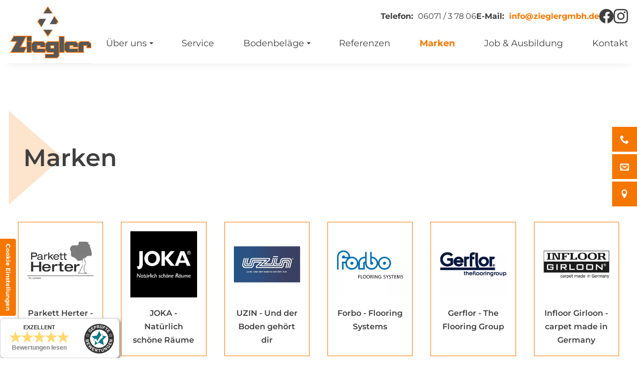

--- FILE ---
content_type: text/html; charset=UTF-8
request_url: https://www.zieglergmbh.de/marken
body_size: 9036
content:
<!DOCTYPE html>
<html lang="de" data-fw-version="1.3.1">

<head>
  <meta charset="utf-8">
  <title>Ziegler Bodenbeläge GmbH | Frankfurt | Offenbach | Darmstadt | Hanau</title>
        <meta name="description" content="Für Ihre Zufriedenheit setzen wir auf renommierte Markenqualität von namhaften Herstellern. Gerne beraten wir Sie zu Ihren Wünschen und Bedürfnissen.">
        <meta property="og:title" content="Ziegler Bodenbeläge GmbH | Frankfurt | Offenbach | Darmstadt | Hanau">
        <meta property="og:description" content="Für Ihre Zufriedenheit setzen wir auf renommierte Markenqualität von namhaften Herstellern. Gerne beraten wir Sie zu Ihren Wünschen und Bedürfnissen.">
        <meta property="og:type" content="website">
        <meta property="og:url" content="https://www.zieglergmbh.de">
        <meta property="og:image" content="/images/social_branding.png">
        <meta property="og:site_name" content="Ziegler Bodenbel&amp;auml;ge GmbH Meisterbetrieb">  <meta name="author" content="Ziegler Bodenbeläge GmbH Meisterbetrieb">
  <meta name="viewport" content="width=device-width, height=device-height, initial-scale=1.0, user-scalable=0">
  <meta name="thumbnail" content="/images/social_branding.png">
  <meta name="theme-color" content="#F67700">
  <meta name="format-detection" content="telephone=no">
  <link rel="canonical" href="https://www.zieglergmbh.de/marken">
  <!-- Fav Icon -->
  <link rel="icon" href="/favicon.ico" type="image/x-icon">
  <!-- Styles -->
  <link rel="stylesheet" href="/css/styles.css?v=1764674468" media="screen">
  <link rel="stylesheet" href="/css/print.css?v=1764674468" media="print">
<script type="application/json" data-translations>{"Form data is not valid!":"Formulardaten sind ung\u00fcltig!","FORM_SUBMISSION_ERROR":"Die E-Mail wurde nicht gesendet, weil die folgenden Fehler aufgetreten sind:","FORM_SUBMISSION_SUCCESS":"E-Mail erfolgreich gesendet","Calculate route":"Route berechnen","The field is required":"Dieses Feld ist erforderlich","Invalid email address":"Die E-Mail-Adresse ist ung\u00fcltig","privacyPolicy_not_accepted":"Das Feld Datenschutzerkl\u00e4rung ist obligatorisch"}</script><script type="text/javascript">(function (root) {
    let translations;

    root.__ = function (message) {
        if (translations === (void 0)) {
            let el = document.querySelector('script[data-translations]');

            try {
                translations = JSON.parse(el.textContent);
            } catch (e) {
                translations = {};
            }
        }

        return message in translations ? translations[message] : message;
    };
})(window);</script></head>

<body class="main-template no-js big lang-de Marken marken" style="opacity:0">
  <input type="checkbox" id="navi-toggled">
  <a href="#content" tabindex="1" title="Navigation überspringen" class="btn-focus">Navigation überspringen</a>
  <a href="/sitemap" tabindex="1" title="Sitemap anzeigen" rel="nofollow, noindex" class="btn-focus">Sitemap
    anzeigen</a>
  <div class="first-level" id="navigation">
    <nav>
      <div style="background-size: cover;" class="cms-container-el default-container">
<div class="row stretch end">
<div class="col full-9 giant-8">
<div class="cms-navi navi-main" id="navi-main">
<ul class="navi navi-main">
<li class="index">
<a title="Ihr Bodenleger-Team In Darmstadt, Hanau, Aschaffenburg|" class="index" href="/" target="_self">
Startseite</a>
</li>
<li class="ueber-uns has-sub">
<a title="Meisterbetrieb für Bodenverlegung in Eppertshausen | über uns" class="ueber-uns" href="/ueber-uns/" target="_self">
Über uns</a>
<ul class="sub">
<li class="ueber-uns-team">
<a title="Parkett verlegen lassen in und um Frankfurt am Main | Offenbach | Hanau | Gelnhausen" class="ueber-uns-team" href="/ueber-uns/team" target="_self">
Team</a>
</li>
</ul>
</li>
<li class="service">
<a title="Bodenlegearbeiten im Großraum Frankfurt am Main bis Aschaffenburg oder den Main Kinzig Kreis" class="service" href="/service" target="_self">
Service</a>
</li>
<li class="has-sub">
<span title="Teppichboden und Fußboden-Meisterbetrieb in Eppertshausen | Bodenbeläge">
Bodenbeläge</span>
<ul class="sub">
<li class="bodenbelaege-parkett-naturboeden">
<a title="Parkett und Naturböden | Darmstadt | Hanau | Aschaffenburg | Gelnhausen" class="bodenbelaege-parkett-naturboeden" href="/bodenbelaege/parkett-naturboeden" target="_self">
Parkett- &amp; Naturböden</a>
</li>
<li class="bodenbelaege-textile-bodenbelaege">
<a title="Teppich verlegen lassen nach Maß im Main Kinzig Kreis | Hanau | Gelnhausen" class="bodenbelaege-textile-bodenbelaege" href="/bodenbelaege/textile-bodenbelaege" target="_self">
Textile Bodenbeläge</a>
</li>
<li class="bodenbelaege-elastische-bodenbelaege">
<a title="Vinylböden, Linoleum und Kautschuk-Beläge verlegen lassen |Frankfurt | Darmstadt | Aschaffenburg" class="bodenbelaege-elastische-bodenbelaege" href="/bodenbelaege/elastische-bodenbelaege" target="_self">
Elastische Bodenbeläge</a>
</li>
</ul>
</li>
<li class="referenzen">
<a title="Bodenleger für Darmstadt | Aschaffenburg | Hanau" class="referenzen" href="/referenzen" target="_self">
Referenzen</a>
</li>
<li class="marken active">
<a title="Ziegler Bodenbeläge GmbH | Frankfurt | Offenbach | Darmstadt | Hanau" class="marken active" href="/marken" target="_self">
Marken</a>
</li>
<li class="job-ausbildung">
<a title="Ziegler Bodenbeläge GmbH in Eppertshausen | Darmstadt | Dieburg" class="job-ausbildung" href="/job-ausbildung/" target="_self">
Job &amp; Ausbildung</a>
</li>
<li class="news">
<a title="Designboden im Raum Darmstadt und Aschaffenburg | News" class="news" href="/news" target="_self">
News</a>
</li>
<li class="kontakt">
<a title="Ihr Kontakt zu uns | Ziegler Bodenbeläge GmbH Meisterbetrieb aus Eppertshausen" class="kontakt" href="/kontakt/" target="_self">
Kontakt</a>
</li>
</ul>
</div>
</div>
</div>
</div>
    </nav>
  </div>
  <div id="page-wrap">
    <header id="header" class="lazy-bg overlay">
      <a href="/" title="Ihr Bodenleger-Team In Darmstadt, Hanau, Aschaffenburg|" class="branding">
                        <img class="branding-small" src="/images/layout/branding-small.jpg" alt="Ziegler Bodenbeläge GmbH Meisterbetrieb - Logo">
              </a>
            
    </header>
    <main id="content">
      <div style="background-size: cover;" class="cms-container-el default-container big-gap">
<div class="row stretch around">
<div class="col">
<h1 class="cms-title h2">
Marken</h1>
</div>
</div>
<div style="background-size: cover;" class="cms-container-el row">
<div style="background-size: cover;" class="cms-container-el col tiny-6 small-4 large-3 giant-2">
<div style="background-size: cover;" class="cms-container-el partnercol">
<div style="background-size: cover;" class="cms-container-el">
<figure style="width: 100%; height: auto;" class="cms-image lightbox-zoom-image">
<a title="Parkett Herter" class href="https://parkett-herter.de" target="_blank">
<picture>
<source media="(max-width:640px)" data-pic-cms-srcset="/upload/small/small_63eb6627cacf244e67a3bf8f_596f0bfd1e66d3a2ff1f53c72d52f900e6ad435d83eedd0ab296a2f85eebcd68_63eb664f.webp 1x, /upload/small/small_63eb6627cacf244e67a3bf8f_c924cd81e50c86fab0d9086a60dfe741215793f27b26ad5c09f61562ecce5fd8_63eb664f.webp 2x" srcset="[data-uri] 1x" type="image/webp">
<source media="(max-width:640px)" data-pic-cms-srcset="/upload/small/small_63eb6627cacf244e67a3bf8f_e5511a54abae4cc1f3a3222fb6a609f890a96ea3ed1c12a05e55f75ab4f1c416_63eb664f.png" srcset="[data-uri] 1x" type="image/png">
<source media="(max-width:760px)" data-pic-cms-srcset="/upload/medium/medium_63eb6627cacf244e67a3bf8f_596f0bfd1e66d3a2ff1f53c72d52f900e6ad435d83eedd0ab296a2f85eebcd68_63eb664f.webp 1x, /upload/medium/medium_63eb6627cacf244e67a3bf8f_c924cd81e50c86fab0d9086a60dfe741215793f27b26ad5c09f61562ecce5fd8_63eb664f.webp 2x" srcset="[data-uri] 1x" type="image/webp">
<source media="(max-width:760px)" data-pic-cms-srcset="/upload/medium/medium_63eb6627cacf244e67a3bf8f_e5511a54abae4cc1f3a3222fb6a609f890a96ea3ed1c12a05e55f75ab4f1c416_63eb664f.png" srcset="[data-uri] 1x" type="image/png">
<source media="(min-width:760px)" data-pic-cms-srcset="/upload/large/large_63eb6627cacf244e67a3bf8f_596f0bfd1e66d3a2ff1f53c72d52f900e6ad435d83eedd0ab296a2f85eebcd68_63eb664f.webp 1x, /upload/large/large_63eb6627cacf244e67a3bf8f_c924cd81e50c86fab0d9086a60dfe741215793f27b26ad5c09f61562ecce5fd8_63eb664f.webp 2x" srcset="[data-uri] 1x" type="image/webp">
<source media="(min-width:760px)" data-pic-cms-srcset="/upload/large/large_63eb6627cacf244e67a3bf8f_e5511a54abae4cc1f3a3222fb6a609f890a96ea3ed1c12a05e55f75ab4f1c416_63eb664f.png" srcset="[data-uri] 1x" type="image/png">
<img data-pic-cms-src="/upload/large/large_63eb6627cacf244e67a3bf8f_e5511a54abae4cc1f3a3222fb6a609f890a96ea3ed1c12a05e55f75ab4f1c416_63eb664f.png" src="[data-uri]" alt="Parkett Herter" decoding="async">
</picture>
</a>
</figure>
</div>
<div class="cms-article">

<p><a href="https://parkett-herter.de" rel="noopener" title="Parkett Herter" target="_blank">Parkett Herter - designed by nature</a></p>
</div>
</div>
</div>
<div style="background-size: cover;" class="cms-container-el col tiny-6 small-4 large-3 giant-2">
<div style="background-size: cover;" class="cms-container-el partnercol">
<div style="background-size: cover;" class="cms-container-el">
<figure style="width: 100%; height: auto;" class="cms-image lightbox-zoom-image">
<a title="Joka - Natürlich schöne Räume" class href="https://www.joka.de/trends.html" target="_blank">
<picture>
<source media="(max-width:640px)" data-pic-cms-srcset="/upload/small/small_63eb68f9cacf244e67a3bf95_d1efe28467d8c62d9024a329a7922aec4443289d90ba7bf8636f47cd50f6a887_63eb6926.webp 1x, /upload/small/small_63eb68f9cacf244e67a3bf95_2ea094739f66bc59425861df4fb3d3e9dd9f4a134fb9ee40d8f57d5cb0c9c1bc_63eb6926.webp 2x" srcset="[data-uri] 1x" type="image/webp">
<source media="(max-width:640px)" data-pic-cms-srcset="/upload/small/small_63eb68f9cacf244e67a3bf95_108e6e2792979fcd4d7818f205602d9fca3f2a8c1f4656aeeadfbcdd9143ac41_63eb6926.jpg" srcset="[data-uri] 1x" type="image/jpg">
<source media="(max-width:760px)" data-pic-cms-srcset="/upload/medium/medium_63eb68f9cacf244e67a3bf95_d1efe28467d8c62d9024a329a7922aec4443289d90ba7bf8636f47cd50f6a887_63eb6926.webp 1x, /upload/medium/medium_63eb68f9cacf244e67a3bf95_2ea094739f66bc59425861df4fb3d3e9dd9f4a134fb9ee40d8f57d5cb0c9c1bc_63eb6926.webp 2x" srcset="[data-uri] 1x" type="image/webp">
<source media="(max-width:760px)" data-pic-cms-srcset="/upload/medium/medium_63eb68f9cacf244e67a3bf95_108e6e2792979fcd4d7818f205602d9fca3f2a8c1f4656aeeadfbcdd9143ac41_63eb6926.jpg" srcset="[data-uri] 1x" type="image/jpg">
<source media="(min-width:760px)" data-pic-cms-srcset="/upload/large/large_63eb68f9cacf244e67a3bf95_d1efe28467d8c62d9024a329a7922aec4443289d90ba7bf8636f47cd50f6a887_63eb6926.webp 1x, /upload/large/large_63eb68f9cacf244e67a3bf95_2ea094739f66bc59425861df4fb3d3e9dd9f4a134fb9ee40d8f57d5cb0c9c1bc_63eb6926.webp 2x" srcset="[data-uri] 1x" type="image/webp">
<source media="(min-width:760px)" data-pic-cms-srcset="/upload/large/large_63eb68f9cacf244e67a3bf95_108e6e2792979fcd4d7818f205602d9fca3f2a8c1f4656aeeadfbcdd9143ac41_63eb6926.jpg" srcset="[data-uri] 1x" type="image/jpg">
<img data-pic-cms-src="/upload/large/large_63eb68f9cacf244e67a3bf95_108e6e2792979fcd4d7818f205602d9fca3f2a8c1f4656aeeadfbcdd9143ac41_63eb6926.jpg" src="[data-uri]" alt="Joka - Natürlich schöne Räume" decoding="async">
</picture>
</a>
</figure>
</div>
<div class="cms-article">

<p><a href="https://www.joka.de/trends.html" rel="noopener" title="Joka - Natürlich schöne Räume" target="_blank">JOKA - Natürlich schöne Räume</a></p>
</div>
</div>
</div>
<div style="background-size: cover;" class="cms-container-el col tiny-6 small-4 large-3 giant-2">
<div style="background-size: cover;" class="cms-container-el partnercol">
<div style="background-size: cover;" class="cms-container-el">
<figure style="width: 100%; height: auto;" class="cms-image lightbox-zoom-image">
<a title="Uzin" class href="https://de.uzin.com/" target="_blank">
<picture>
<source media="(max-width:640px)" data-pic-cms-srcset="/upload/small/small_63eb6970cacf244e67a3bf98_ff1bdda8f47c264e285300f7152d956e538885c8350d7928894f7b036e68b775_63eb6990.webp 1x, /upload/small/small_63eb6970cacf244e67a3bf98_fac91ef5a909cd99411cdc49463ee927b564cf7f6c41e2d1990df2a8cd164f53_63eb6990.webp 2x" srcset="[data-uri] 1x" type="image/webp">
<source media="(max-width:640px)" data-pic-cms-srcset="/upload/small/small_63eb6970cacf244e67a3bf98_090cf1a66db4b478fa12adebd7cd74b93087eaadffcf25291971974c405ff9a8_63eb6988.png" srcset="[data-uri] 1x" type="image/png">
<source media="(max-width:760px)" data-pic-cms-srcset="/upload/medium/medium_63eb6970cacf244e67a3bf98_ff1bdda8f47c264e285300f7152d956e538885c8350d7928894f7b036e68b775_63eb6990.webp 1x, /upload/medium/medium_63eb6970cacf244e67a3bf98_fac91ef5a909cd99411cdc49463ee927b564cf7f6c41e2d1990df2a8cd164f53_63eb6990.webp 2x" srcset="[data-uri] 1x" type="image/webp">
<source media="(max-width:760px)" data-pic-cms-srcset="/upload/medium/medium_63eb6970cacf244e67a3bf98_090cf1a66db4b478fa12adebd7cd74b93087eaadffcf25291971974c405ff9a8_63eb698a.png" srcset="[data-uri] 1x" type="image/png">
<source media="(min-width:760px)" data-pic-cms-srcset="/upload/large/large_63eb6970cacf244e67a3bf98_ff1bdda8f47c264e285300f7152d956e538885c8350d7928894f7b036e68b775_63eb6990.webp 1x, /upload/large/large_63eb6970cacf244e67a3bf98_fac91ef5a909cd99411cdc49463ee927b564cf7f6c41e2d1990df2a8cd164f53_63eb6990.webp 2x" srcset="[data-uri] 1x" type="image/webp">
<source media="(min-width:760px)" data-pic-cms-srcset="/upload/large/large_63eb6970cacf244e67a3bf98_090cf1a66db4b478fa12adebd7cd74b93087eaadffcf25291971974c405ff9a8_63eb698c.png" srcset="[data-uri] 1x" type="image/png">
<img data-pic-cms-src="/upload/large/large_63eb6970cacf244e67a3bf98_090cf1a66db4b478fa12adebd7cd74b93087eaadffcf25291971974c405ff9a8_63eb698c.png" src="[data-uri]" alt="Uzin" decoding="async">
</picture>
</a>
</figure>
</div>
<div class="cms-article">

<p><a href="https://de.uzin.com/" rel="noopener" title="Uzin" target="_blank">UZIN - Und der Boden gehört dir</a></p>
</div>
</div>
</div>
<div style="background-size: cover;" class="cms-container-el col tiny-6 small-4 large-3 giant-2">
<div style="background-size: cover;" class="cms-container-el partnercol">
<div style="background-size: cover;" class="cms-container-el">
<figure style="width: 100%; height: auto;" class="cms-image lightbox-zoom-image">
<a title="Forbo - Flooring Systems" class href="https://www.forbo.com/flooring/de-de/" target="_blank">
<picture>
<source media="(max-width:640px)" data-pic-cms-srcset="/upload/small/small_63eb69edcacf244e67a3bf9b_89dbcde72413d87e88899f39ddcae803d401c6e17be3c6937f105e375019c48b_63eb69fe.webp 1x, /upload/small/small_63eb69edcacf244e67a3bf9b_7cb61d5252bc3131461720328417d18220e4c85c04a6f4553547bf1590f2b485_63eb69fe.webp 2x" srcset="[data-uri] 1x" type="image/webp">
<source media="(max-width:640px)" data-pic-cms-srcset="/upload/small/small_63eb69edcacf244e67a3bf9b_879010718d25fccec91000fef03ae632bbd5ef119f2439db4546b8ac34162650_63eb69fe.jpg" srcset="[data-uri] 1x" type="image/jpg">
<source media="(max-width:760px)" data-pic-cms-srcset="/upload/medium/medium_63eb69edcacf244e67a3bf9b_89dbcde72413d87e88899f39ddcae803d401c6e17be3c6937f105e375019c48b_63eb69fe.webp 1x, /upload/medium/medium_63eb69edcacf244e67a3bf9b_7cb61d5252bc3131461720328417d18220e4c85c04a6f4553547bf1590f2b485_63eb69fe.webp 2x" srcset="[data-uri] 1x" type="image/webp">
<source media="(max-width:760px)" data-pic-cms-srcset="/upload/medium/medium_63eb69edcacf244e67a3bf9b_879010718d25fccec91000fef03ae632bbd5ef119f2439db4546b8ac34162650_63eb69fe.jpg" srcset="[data-uri] 1x" type="image/jpg">
<source media="(min-width:760px)" data-pic-cms-srcset="/upload/large/large_63eb69edcacf244e67a3bf9b_89dbcde72413d87e88899f39ddcae803d401c6e17be3c6937f105e375019c48b_63eb69fe.webp 1x, /upload/large/large_63eb69edcacf244e67a3bf9b_7cb61d5252bc3131461720328417d18220e4c85c04a6f4553547bf1590f2b485_63eb69fe.webp 2x" srcset="[data-uri] 1x" type="image/webp">
<source media="(min-width:760px)" data-pic-cms-srcset="/upload/large/large_63eb69edcacf244e67a3bf9b_879010718d25fccec91000fef03ae632bbd5ef119f2439db4546b8ac34162650_63eb69fe.jpg" srcset="[data-uri] 1x" type="image/jpg">
<img data-pic-cms-src="/upload/large/large_63eb69edcacf244e67a3bf9b_879010718d25fccec91000fef03ae632bbd5ef119f2439db4546b8ac34162650_63eb69fe.jpg" src="[data-uri]" alt="Forbo - Flooring Systems" decoding="async">
</picture>
</a>
</figure>
</div>
<div class="cms-article">

<p><a href="https://www.forbo.com/flooring/de-de/" rel="noopener" title="Forbo - Flooring Systems" target="_blank">Forbo - Flooring Systems</a></p>
</div>
</div>
</div>
<div style="background-size: cover;" class="cms-container-el col tiny-6 small-4 large-3 giant-2">
<div style="background-size: cover;" class="cms-container-el partnercol">
<div style="background-size: cover;" class="cms-container-el">
<figure style="width: 100%; height: auto;" class="cms-image lightbox-zoom-image">
<a title="Gerflor - the flooring group" class href="https://www.gerflor.de/" target="_blank">
<picture>
<source media="(max-width:640px)" data-pic-cms-srcset="/upload/small/small_63eb6a51cacf244e67a3bf9e_3555677eb56e3b36d909476a781c080f5a8643c22eb626f68d7cf79c72faa149_63eb6a74.webp 1x, /upload/small/small_63eb6a51cacf244e67a3bf9e_caf655909d61e21cea5373cb58a087e4de981ada6082c534c7e6d1fa8fa76eb8_63eb6a74.webp 2x" srcset="[data-uri] 1x" type="image/webp">
<source media="(max-width:640px)" data-pic-cms-srcset="/upload/small/small_63eb6a51cacf244e67a3bf9e_76ba4da667d8c72f60e8901a7fe7d9038d8cc21413219f864ac6c10a2c82235d_63eb6a74.jpg" srcset="[data-uri] 1x" type="image/jpg">
<source media="(max-width:760px)" data-pic-cms-srcset="/upload/medium/medium_63eb6a51cacf244e67a3bf9e_3555677eb56e3b36d909476a781c080f5a8643c22eb626f68d7cf79c72faa149_63eb6a74.webp 1x, /upload/medium/medium_63eb6a51cacf244e67a3bf9e_caf655909d61e21cea5373cb58a087e4de981ada6082c534c7e6d1fa8fa76eb8_63eb6a74.webp 2x" srcset="[data-uri] 1x" type="image/webp">
<source media="(max-width:760px)" data-pic-cms-srcset="/upload/medium/medium_63eb6a51cacf244e67a3bf9e_76ba4da667d8c72f60e8901a7fe7d9038d8cc21413219f864ac6c10a2c82235d_63eb6a74.jpg" srcset="[data-uri] 1x" type="image/jpg">
<source media="(min-width:760px)" data-pic-cms-srcset="/upload/large/large_63eb6a51cacf244e67a3bf9e_3555677eb56e3b36d909476a781c080f5a8643c22eb626f68d7cf79c72faa149_63eb6a74.webp 1x, /upload/large/large_63eb6a51cacf244e67a3bf9e_caf655909d61e21cea5373cb58a087e4de981ada6082c534c7e6d1fa8fa76eb8_63eb6a74.webp 2x" srcset="[data-uri] 1x" type="image/webp">
<source media="(min-width:760px)" data-pic-cms-srcset="/upload/large/large_63eb6a51cacf244e67a3bf9e_76ba4da667d8c72f60e8901a7fe7d9038d8cc21413219f864ac6c10a2c82235d_63eb6a74.jpg" srcset="[data-uri] 1x" type="image/jpg">
<img data-pic-cms-src="/upload/large/large_63eb6a51cacf244e67a3bf9e_76ba4da667d8c72f60e8901a7fe7d9038d8cc21413219f864ac6c10a2c82235d_63eb6a74.jpg" src="[data-uri]" alt="Gerflor - the flooring group" decoding="async">
</picture>
</a>
</figure>
</div>
<div class="cms-article">

<p><a href="https://www.gerflor.de/" rel="noopener" title=" Gerflor - The Flooring Group" target="_blank">Gerflor - The Flooring Group</a></p>
</div>
</div>
</div>
<div style="background-size: cover;" class="cms-container-el col tiny-6 small-4 large-3 giant-2">
<div style="background-size: cover;" class="cms-container-el partnercol">
<div style="background-size: cover;" class="cms-container-el">
<figure style="width: 100%; height: auto;" class="cms-image lightbox-zoom-image">
<a title="Infloor Girloon" class href="https://www.infloor-girloon.de/" target="_blank">
<picture>
<source media="(max-width:640px)" data-pic-cms-srcset="/upload/small/small_63eb6b2fcacf244e67a3bfa1_770b499149ac12054b8a171c8eeba900459ee437adfdb42162184b1febfae473_63eb6b3b.webp 1x, /upload/small/small_63eb6b2fcacf244e67a3bfa1_90bf2f798e8e386e43d4bddbc649d161b13fbaf73732f18916d816344dc6924d_63eb6b3b.webp 2x" srcset="[data-uri] 1x" type="image/webp">
<source media="(max-width:640px)" data-pic-cms-srcset="/upload/small/small_63eb6b2fcacf244e67a3bfa1_b9dfbde1b9e9996d6cec7ff5fcbd86daff29a247f007f41a15ed59b54db61da9_63eb6b3b.jpg" srcset="[data-uri] 1x" type="image/jpg">
<source media="(max-width:760px)" data-pic-cms-srcset="/upload/medium/medium_63eb6b2fcacf244e67a3bfa1_770b499149ac12054b8a171c8eeba900459ee437adfdb42162184b1febfae473_63eb6b3b.webp 1x, /upload/medium/medium_63eb6b2fcacf244e67a3bfa1_90bf2f798e8e386e43d4bddbc649d161b13fbaf73732f18916d816344dc6924d_63eb6b3b.webp 2x" srcset="[data-uri] 1x" type="image/webp">
<source media="(max-width:760px)" data-pic-cms-srcset="/upload/medium/medium_63eb6b2fcacf244e67a3bfa1_b9dfbde1b9e9996d6cec7ff5fcbd86daff29a247f007f41a15ed59b54db61da9_63eb6b3b.jpg" srcset="[data-uri] 1x" type="image/jpg">
<source media="(min-width:760px)" data-pic-cms-srcset="/upload/large/large_63eb6b2fcacf244e67a3bfa1_770b499149ac12054b8a171c8eeba900459ee437adfdb42162184b1febfae473_63eb6b3b.webp 1x, /upload/large/large_63eb6b2fcacf244e67a3bfa1_90bf2f798e8e386e43d4bddbc649d161b13fbaf73732f18916d816344dc6924d_63eb6b3b.webp 2x" srcset="[data-uri] 1x" type="image/webp">
<source media="(min-width:760px)" data-pic-cms-srcset="/upload/large/large_63eb6b2fcacf244e67a3bfa1_b9dfbde1b9e9996d6cec7ff5fcbd86daff29a247f007f41a15ed59b54db61da9_63eb6b3b.jpg" srcset="[data-uri] 1x" type="image/jpg">
<img data-pic-cms-src="/upload/large/large_63eb6b2fcacf244e67a3bfa1_b9dfbde1b9e9996d6cec7ff5fcbd86daff29a247f007f41a15ed59b54db61da9_63eb6b3b.jpg" src="[data-uri]" alt="Infloor Girloon" decoding="async">
</picture>
</a>
</figure>
</div>
<div class="cms-article">

<p><a href="https://www.infloor-girloon.de/" rel="noopener" title=" Infloor Girloon" target="_blank">Infloor Girloon - carpet made in Germany</a></p>
</div>
</div>
</div>
<div style="background-size: cover;" class="cms-container-el col tiny-6 small-4 large-3 giant-2">
<div style="background-size: cover;" class="cms-container-el partnercol">
<div style="background-size: cover;" class="cms-container-el">
<figure style="width: 100%; height: auto;" class="cms-image lightbox-zoom-image">
<a title="Object Carpet" class href="https://www.object-carpet.com/de" target="_blank">
<picture>
<source media="(max-width:640px)" data-pic-cms-srcset="/upload/small/small_63eb7073cacf244e67a3bfae_a34d5259621fefed11cc3243ae700c598807ce56583bde626705fe2786a90d17_63eb70b1.webp 1x, /upload/small/small_63eb7073cacf244e67a3bfae_03d8bdc0db94345c2be6a6dcd55905c413c3fbef10f1e808750941f301a99605_63eb70b1.webp 2x" srcset="[data-uri] 1x" type="image/webp">
<source media="(max-width:640px)" data-pic-cms-srcset="/upload/small/small_63eb7073cacf244e67a3bfae_ec0d2b491d226249ecab81313c21ed63cb7a9af0259b9cb9332fab78de86c06e_63eb70b1.jpg" srcset="[data-uri] 1x" type="image/jpg">
<source media="(max-width:760px)" data-pic-cms-srcset="/upload/medium/medium_63eb7073cacf244e67a3bfae_a34d5259621fefed11cc3243ae700c598807ce56583bde626705fe2786a90d17_63eb70b1.webp 1x, /upload/medium/medium_63eb7073cacf244e67a3bfae_03d8bdc0db94345c2be6a6dcd55905c413c3fbef10f1e808750941f301a99605_63eb70b1.webp 2x" srcset="[data-uri] 1x" type="image/webp">
<source media="(max-width:760px)" data-pic-cms-srcset="/upload/medium/medium_63eb7073cacf244e67a3bfae_ec0d2b491d226249ecab81313c21ed63cb7a9af0259b9cb9332fab78de86c06e_63eb70b1.jpg" srcset="[data-uri] 1x" type="image/jpg">
<source media="(min-width:760px)" data-pic-cms-srcset="/upload/large/large_63eb7073cacf244e67a3bfae_a34d5259621fefed11cc3243ae700c598807ce56583bde626705fe2786a90d17_63eb70b1.webp 1x, /upload/large/large_63eb7073cacf244e67a3bfae_03d8bdc0db94345c2be6a6dcd55905c413c3fbef10f1e808750941f301a99605_63eb70b1.webp 2x" srcset="[data-uri] 1x" type="image/webp">
<source media="(min-width:760px)" data-pic-cms-srcset="/upload/large/large_63eb7073cacf244e67a3bfae_ec0d2b491d226249ecab81313c21ed63cb7a9af0259b9cb9332fab78de86c06e_63eb70b1.jpg" srcset="[data-uri] 1x" type="image/jpg">
<img data-pic-cms-src="/upload/large/large_63eb7073cacf244e67a3bfae_ec0d2b491d226249ecab81313c21ed63cb7a9af0259b9cb9332fab78de86c06e_63eb70b1.jpg" src="[data-uri]" alt="Object Carpet" decoding="async">
</picture>
</a>
</figure>
</div>
<div class="cms-article">

<p><a href="https://www.object-carpet.com/de" title="Object Carpet">Object Carpet</a></p>
</div>
</div>
</div>
<div style="background-size: cover;" class="cms-container-el col tiny-6 small-4 large-3 giant-2">
<div style="background-size: cover;" class="cms-container-el partnercol">
<div style="background-size: cover;" class="cms-container-el">
<figure style="width: 100%; height: auto;" class="cms-image lightbox-zoom-image">
<a title="Objectflor" class href="https://www.objectflor.de/startseite" target="_blank">
<picture>
<source media="(max-width:640px)" data-pic-cms-srcset="/upload/small/small_63eb7074cacf244e67a3bfaf_aba24ff7dec8474cd104eba74fc9dbf1032206507942fe582a580dedbc2392b0_63eb70c2.webp 1x, /upload/small/small_63eb7074cacf244e67a3bfaf_13f36f092d4137b16434101602aba9babe825f0d938c97d6e9e68f54345c4624_63eb70c2.webp 2x" srcset="[data-uri] 1x" type="image/webp">
<source media="(max-width:640px)" data-pic-cms-srcset="/upload/small/small_63eb7074cacf244e67a3bfaf_91e98d07a1f0542bef3cc19087e5c2c815f84046457ebd2b0d30db87ec9733eb_63eb70c2.jpg" srcset="[data-uri] 1x" type="image/jpg">
<source media="(max-width:760px)" data-pic-cms-srcset="/upload/medium/medium_63eb7074cacf244e67a3bfaf_aba24ff7dec8474cd104eba74fc9dbf1032206507942fe582a580dedbc2392b0_63eb70c2.webp 1x, /upload/medium/medium_63eb7074cacf244e67a3bfaf_13f36f092d4137b16434101602aba9babe825f0d938c97d6e9e68f54345c4624_63eb70c2.webp 2x" srcset="[data-uri] 1x" type="image/webp">
<source media="(max-width:760px)" data-pic-cms-srcset="/upload/medium/medium_63eb7074cacf244e67a3bfaf_91e98d07a1f0542bef3cc19087e5c2c815f84046457ebd2b0d30db87ec9733eb_63eb70c2.jpg" srcset="[data-uri] 1x" type="image/jpg">
<source media="(min-width:760px)" data-pic-cms-srcset="/upload/large/large_63eb7074cacf244e67a3bfaf_aba24ff7dec8474cd104eba74fc9dbf1032206507942fe582a580dedbc2392b0_63eb70c2.webp 1x, /upload/large/large_63eb7074cacf244e67a3bfaf_13f36f092d4137b16434101602aba9babe825f0d938c97d6e9e68f54345c4624_63eb70c2.webp 2x" srcset="[data-uri] 1x" type="image/webp">
<source media="(min-width:760px)" data-pic-cms-srcset="/upload/large/large_63eb7074cacf244e67a3bfaf_91e98d07a1f0542bef3cc19087e5c2c815f84046457ebd2b0d30db87ec9733eb_63eb70c2.jpg" srcset="[data-uri] 1x" type="image/jpg">
<img data-pic-cms-src="/upload/large/large_63eb7074cacf244e67a3bfaf_91e98d07a1f0542bef3cc19087e5c2c815f84046457ebd2b0d30db87ec9733eb_63eb70c2.jpg" src="[data-uri]" alt="Objectflor" decoding="async">
</picture>
</a>
</figure>
</div>
<div class="cms-article">

<p><span><a href="https://www.objectflor.de/startseite" title="Objectflor">Objectflor - Your Flooring Partner</a></span></p>
</div>
</div>
</div>
<div style="background-size: cover;" class="cms-container-el col tiny-6 small-4 large-3 giant-2">
<div style="background-size: cover;" class="cms-container-el partnercol">
<div style="background-size: cover;" class="cms-container-el">
<figure style="width: 100%; height: auto;" class="cms-image lightbox-zoom-image">
<a title="Pallmann" class href="https://de.pallmann.net/" target="_blank">
<picture>
<source media="(max-width:640px)" data-pic-cms-srcset="/upload/small/small_63eb7076cacf244e67a3bfb0_de2fb879d6876889ca1853d962800bdc2ebf1ca4006ac6c85ff926603a5fa1bf_63eb70d2.webp 1x, /upload/small/small_63eb7076cacf244e67a3bfb0_77b619cf86954928c6e296d3d512c029e90315a71f8b067df941863b2f2ad40d_63eb70d2.webp 2x" srcset="[data-uri] 1x" type="image/webp">
<source media="(max-width:640px)" data-pic-cms-srcset="/upload/small/small_63eb7076cacf244e67a3bfb0_8797e03eb59d49ac842e53368c3b46f9310227b4580370370ee5681178abad96_63eb70d2.jpg" srcset="[data-uri] 1x" type="image/jpg">
<source media="(max-width:760px)" data-pic-cms-srcset="/upload/medium/medium_63eb7076cacf244e67a3bfb0_de2fb879d6876889ca1853d962800bdc2ebf1ca4006ac6c85ff926603a5fa1bf_63eb70d2.webp 1x, /upload/medium/medium_63eb7076cacf244e67a3bfb0_77b619cf86954928c6e296d3d512c029e90315a71f8b067df941863b2f2ad40d_63eb70d2.webp 2x" srcset="[data-uri] 1x" type="image/webp">
<source media="(max-width:760px)" data-pic-cms-srcset="/upload/medium/medium_63eb7076cacf244e67a3bfb0_8797e03eb59d49ac842e53368c3b46f9310227b4580370370ee5681178abad96_63eb70d2.jpg" srcset="[data-uri] 1x" type="image/jpg">
<source media="(min-width:760px)" data-pic-cms-srcset="/upload/large/large_63eb7076cacf244e67a3bfb0_de2fb879d6876889ca1853d962800bdc2ebf1ca4006ac6c85ff926603a5fa1bf_63eb70d2.webp 1x, /upload/large/large_63eb7076cacf244e67a3bfb0_77b619cf86954928c6e296d3d512c029e90315a71f8b067df941863b2f2ad40d_63eb70d2.webp 2x" srcset="[data-uri] 1x" type="image/webp">
<source media="(min-width:760px)" data-pic-cms-srcset="/upload/large/large_63eb7076cacf244e67a3bfb0_8797e03eb59d49ac842e53368c3b46f9310227b4580370370ee5681178abad96_63eb70d2.jpg" srcset="[data-uri] 1x" type="image/jpg">
<img data-pic-cms-src="/upload/large/large_63eb7076cacf244e67a3bfb0_8797e03eb59d49ac842e53368c3b46f9310227b4580370370ee5681178abad96_63eb70d2.jpg" src="[data-uri]" alt="Pallmann" decoding="async">
</picture>
</a>
</figure>
</div>
<div class="cms-article">

<p><a href="https://de.pallmann.net/" title="Pallmann">Pallmann</a></p>
</div>
</div>
</div>
<div style="background-size: cover;" class="cms-container-el col tiny-6 small-4 large-3 giant-2">
<div style="background-size: cover;" class="cms-container-el partnercol">
<div style="background-size: cover;" class="cms-container-el">
<figure style="width: 100%; height: auto;" class="cms-image lightbox-zoom-image">
<a title="Vorwerk" class href="https://vorwerk-flooring.de/" target="_blank">
<picture>
<source media="(max-width:640px)" data-pic-cms-srcset="/upload/small/small_63eb7077cacf244e67a3bfb1_023e7b4eb440cc39bc5fe4eb090c0e89d25187a89218fed3db1b0a86be509919_63eb70e1.webp 1x, /upload/small/small_63eb7077cacf244e67a3bfb1_f37b8496ccdb0e4d263da68b599cbf9c9d6876580499c10045d5afd9f3d4ddcc_63eb70e1.webp 2x" srcset="[data-uri] 1x" type="image/webp">
<source media="(max-width:640px)" data-pic-cms-srcset="/upload/small/small_63eb7077cacf244e67a3bfb1_b0e2efadaa085f1fb57e33edc8961c23a33e153d300a1d289324cdf6b0e04abc_63eb70e1.jpg" srcset="[data-uri] 1x" type="image/jpg">
<source media="(max-width:760px)" data-pic-cms-srcset="/upload/medium/medium_63eb7077cacf244e67a3bfb1_023e7b4eb440cc39bc5fe4eb090c0e89d25187a89218fed3db1b0a86be509919_63eb70e1.webp 1x, /upload/medium/medium_63eb7077cacf244e67a3bfb1_f37b8496ccdb0e4d263da68b599cbf9c9d6876580499c10045d5afd9f3d4ddcc_63eb70e1.webp 2x" srcset="[data-uri] 1x" type="image/webp">
<source media="(max-width:760px)" data-pic-cms-srcset="/upload/medium/medium_63eb7077cacf244e67a3bfb1_b0e2efadaa085f1fb57e33edc8961c23a33e153d300a1d289324cdf6b0e04abc_63eb70e1.jpg" srcset="[data-uri] 1x" type="image/jpg">
<source media="(min-width:760px)" data-pic-cms-srcset="/upload/large/large_63eb7077cacf244e67a3bfb1_023e7b4eb440cc39bc5fe4eb090c0e89d25187a89218fed3db1b0a86be509919_63eb70e1.webp 1x, /upload/large/large_63eb7077cacf244e67a3bfb1_f37b8496ccdb0e4d263da68b599cbf9c9d6876580499c10045d5afd9f3d4ddcc_63eb70e1.webp 2x" srcset="[data-uri] 1x" type="image/webp">
<source media="(min-width:760px)" data-pic-cms-srcset="/upload/large/large_63eb7077cacf244e67a3bfb1_b0e2efadaa085f1fb57e33edc8961c23a33e153d300a1d289324cdf6b0e04abc_63eb70e1.jpg" srcset="[data-uri] 1x" type="image/jpg">
<img data-pic-cms-src="/upload/large/large_63eb7077cacf244e67a3bfb1_b0e2efadaa085f1fb57e33edc8961c23a33e153d300a1d289324cdf6b0e04abc_63eb70e1.jpg" src="[data-uri]" alt="Vorwerk" decoding="async">
</picture>
</a>
</figure>
</div>
<div class="cms-article">

<p><a href="https://vorwerk-flooring.de/" title="Vorwerk">Vorwerk</a></p>
</div>
</div>
</div>
<div style="background-size: cover;" class="cms-container-el col tiny-6 small-4 large-3 giant-2">
<div style="background-size: cover;" class="cms-container-el partnercol">
<div style="background-size: cover;" class="cms-container-el">
<figure style="width: 100%; height: auto;" class="cms-image lightbox-zoom-image">
<a title="Tretford TEPPICH" class href="https://www.tretford.eu/de/" target="_blank">
<picture>
<source media="(max-width:640px)" data-pic-cms-srcset="/upload/small/small_63eb66d7cacf244e67a3bf92_6b678d8e335acf5ff11d5431d07d0d32ba93d67cc1c6a20d2ce5018f3aad1362_63eb70f9.webp 1x, /upload/small/small_63eb66d7cacf244e67a3bf92_2290bccbfae2d9dc6fe0e149c17c85dc7abf929ea77db5b7421897dc90b9152a_63eb70f9.webp 2x" srcset="[data-uri] 1x" type="image/webp">
<source media="(max-width:640px)" data-pic-cms-srcset="/upload/small/small_63eb66d7cacf244e67a3bf92_ec90cf1fbe0c044076fac0b3d9ca4e2739749eb8725770115100c57cba7df7ba_63eb70f9.jpg" srcset="[data-uri] 1x" type="image/jpg">
<source media="(max-width:760px)" data-pic-cms-srcset="/upload/medium/medium_63eb66d7cacf244e67a3bf92_6b678d8e335acf5ff11d5431d07d0d32ba93d67cc1c6a20d2ce5018f3aad1362_63eb70f9.webp 1x, /upload/medium/medium_63eb66d7cacf244e67a3bf92_2290bccbfae2d9dc6fe0e149c17c85dc7abf929ea77db5b7421897dc90b9152a_63eb70f9.webp 2x" srcset="[data-uri] 1x" type="image/webp">
<source media="(max-width:760px)" data-pic-cms-srcset="/upload/medium/medium_63eb66d7cacf244e67a3bf92_ec90cf1fbe0c044076fac0b3d9ca4e2739749eb8725770115100c57cba7df7ba_63eb70f9.jpg" srcset="[data-uri] 1x" type="image/jpg">
<source media="(min-width:760px)" data-pic-cms-srcset="/upload/large/large_63eb66d7cacf244e67a3bf92_6b678d8e335acf5ff11d5431d07d0d32ba93d67cc1c6a20d2ce5018f3aad1362_63eb70f9.webp 1x, /upload/large/large_63eb66d7cacf244e67a3bf92_2290bccbfae2d9dc6fe0e149c17c85dc7abf929ea77db5b7421897dc90b9152a_63eb70f9.webp 2x" srcset="[data-uri] 1x" type="image/webp">
<source media="(min-width:760px)" data-pic-cms-srcset="/upload/large/large_63eb66d7cacf244e67a3bf92_ec90cf1fbe0c044076fac0b3d9ca4e2739749eb8725770115100c57cba7df7ba_63eb70f9.jpg" srcset="[data-uri] 1x" type="image/jpg">
<img data-pic-cms-src="/upload/large/large_63eb66d7cacf244e67a3bf92_ec90cf1fbe0c044076fac0b3d9ca4e2739749eb8725770115100c57cba7df7ba_63eb70f9.jpg" src="[data-uri]" alt="Tretford TEPPICH" decoding="async">
</picture>
</a>
</figure>
</div>
<div class="cms-article">

<p><a href="https://www.tretford.eu/de/" title="Tretford">Tretford TEPPICH</a></p>
</div>
</div>
</div>
<div style="background-size: cover;" class="cms-container-el col tiny-6 small-4 large-3 giant-2">
<div style="background-size: cover;" class="cms-container-el partnercol">
<div style="background-size: cover;" class="cms-container-el">
<figure style="width: 100%; height: auto;" class="cms-image lightbox-zoom-image">
<a title="Strunz modernisiert meisterhaft" class href="https://strunz-modernisiert.de/" target="_blank">
<picture>
<source media="(max-width:640px)" data-pic-cms-srcset="/upload/small/small_63eb7079cacf244e67a3bfb2_328c2424af382192747be9f9427e55a7029a9dbe503adac797203e67f423fbf4_63eb70ff.webp 1x, /upload/small/small_63eb7079cacf244e67a3bfb2_a9c95ee37b3deb3b6eddabc48a37c5d490d098764ac26327b88f79c821edd5d2_63eb70ff.webp 2x" srcset="[data-uri] 1x" type="image/webp">
<source media="(max-width:640px)" data-pic-cms-srcset="/upload/small/small_63eb7079cacf244e67a3bfb2_d1e6aef17bf33f49dd684e023f6c821283484620fb4c7ef1bde79b0a63925e3c_63eb70ff.jpg" srcset="[data-uri] 1x" type="image/jpg">
<source media="(max-width:760px)" data-pic-cms-srcset="/upload/medium/medium_63eb7079cacf244e67a3bfb2_328c2424af382192747be9f9427e55a7029a9dbe503adac797203e67f423fbf4_63eb70ff.webp 1x, /upload/medium/medium_63eb7079cacf244e67a3bfb2_a9c95ee37b3deb3b6eddabc48a37c5d490d098764ac26327b88f79c821edd5d2_63eb70ff.webp 2x" srcset="[data-uri] 1x" type="image/webp">
<source media="(max-width:760px)" data-pic-cms-srcset="/upload/medium/medium_63eb7079cacf244e67a3bfb2_d1e6aef17bf33f49dd684e023f6c821283484620fb4c7ef1bde79b0a63925e3c_63eb70ff.jpg" srcset="[data-uri] 1x" type="image/jpg">
<source media="(min-width:760px)" data-pic-cms-srcset="/upload/large/large_63eb7079cacf244e67a3bfb2_328c2424af382192747be9f9427e55a7029a9dbe503adac797203e67f423fbf4_63eb70ff.webp 1x, /upload/large/large_63eb7079cacf244e67a3bfb2_a9c95ee37b3deb3b6eddabc48a37c5d490d098764ac26327b88f79c821edd5d2_63eb70ff.webp 2x" srcset="[data-uri] 1x" type="image/webp">
<source media="(min-width:760px)" data-pic-cms-srcset="/upload/large/large_63eb7079cacf244e67a3bfb2_d1e6aef17bf33f49dd684e023f6c821283484620fb4c7ef1bde79b0a63925e3c_63eb70ff.jpg" srcset="[data-uri] 1x" type="image/jpg">
<img data-pic-cms-src="/upload/large/large_63eb7079cacf244e67a3bfb2_d1e6aef17bf33f49dd684e023f6c821283484620fb4c7ef1bde79b0a63925e3c_63eb70ff.jpg" src="[data-uri]" alt="Strunz modernisiert meisterhaft" decoding="async">
</picture>
</a>
</figure>
</div>
<div class="cms-article">

<p><a href="https://strunz-modernisiert.de/" title="Strunz modernisiert meisterhaft">Partnerunternehmen STRUNZ modernisiert meisterhaft</a></p>
</div>
</div>
</div>
</div>
</div>
<script>var cssData = {
    'image-path':            '"../images/" !default',
    'base-font-size':        '16px',
    'base-line-height':      '27px',
    'h1-size':               '76px',
    'h2-size':               '48px',
    'h3-size':               '43px',
    'h4-size':               '36px',
    'h5-size':               '28px',
    'h6-size':               '22px',
    'main-font':             'Montserrat, sans-serif',
    'display-font':          '"Montserrat", sans-serif',
    'icon-font':             'icomoon',
    'colors': {
        'primary':          '#F67700',
        'secondary':        '#FFF',
        'light':            '#FFF',
        'medium':           '#F3F3F3',
        'dark':             '#3F3F3F',
        'border':           '#FFF',
        'alert':            '#FFF'
    },
    'base-gap':             '18px',
    'big-gap':              '160px',
    'rowMaxWidth':          '1620px',
    /* columnCount is required for cms4 for legacy reasons */
    'columnCount':          12,
    'column-count':         '$columnCount',
    'base-border':          '1px solid $border',
    'base-box-shadow':      '0px 5px 10px 0px $medium',
    'outline':              '1px dotted $alert',
    'bpContext':            '16px',
    'hide-text-direction':  'right',
    'icon-map': {
        'times':            '\\e909',
        'minus':            '\\e90c',
        'angle-right':      '\\e902',
        'plus':             '\\e90a',
        'angle-up':         '\\e903',
        'exclamation':      '\\e90d',
        'mail':             '\\e945',
        'phone':            '\\e942',
        'location':         '\\e947',
        'team':             '\\e900',
    },
    'gridMap': {
        'default': {
            'width':        '0px',
            'cols':         [1,2,3,4,5,6,7,8,9,10,11,12,'auto'],
            'prefix':       [0,1,2,3,4,5,6,7,8,9,10,11,12],
            'suffix':       [0,1,2,3,4,5,6,7,8,9,10,11,12],
            'start':        ['justify-content:flex-start'],
            'center':       ['justify-content:center'],
            'end':          ['justify-content:flex-end'],
            'between':      ['justify-content:space-between'],
            'around':       ['justify-content:space-around'],
            'top':          ['align-items:flex-start'],
            'middle':       ['align-items:center'],
            'baseline':     ['align-items:flex-baseline'],
            'bottom':       ['align-items:flex-end'],
            'stretch':      ['align-items:stretch'],
            'reverse':      ['flex-direction:row-reverse'],
            'forward':      ['flex-direction:row'],
            'first':        ['order:-1'],
            'last':         ['order:1'],
            'unset':        ['order:0']
        },
        'tiny': {
            'width':        '480px',
            'cols':         [1,2,3,4,5,6,7,8,9,10,11,12,'auto'],
            'prefix':       [0,1,2,3,4,5,6,7,8,9,10,11,12],
            'suffix':       [0,1,2,3,4,5,6,7,8,9,10,11,12],
            'start':        ['justify-content:flex-start'],
            'center':       ['justify-content:center'],
            'end':          ['justify-content:flex-end'],
            'between':      ['justify-content:space-between'],
            'around':       ['justify-content:space-around'],
            'top':          ['align-items:flex-start'],
            'middle':       ['align-items:center'],
            'baseline':     ['align-items:flex-baseline'],
            'bottom':       ['align-items:flex-end'],
            'stretch':      ['align-items:stretch'],
            'reverse':      ['flex-direction:row-reverse'],
            'forward':      ['flex-direction:row'],
            'first':        ['order:-1'],
            'last':         ['order:1'],
            'unset':        ['order:0']
        },
        'small': {
            'width':        '640px',
            'cols':         [1,2,3,4,5,6,7,8,9,10,11,12,'auto'],
            'prefix':       [0,1,2,3,4,5,6,7,8,9,10,11,12],
            'suffix':       [0,1,2,3,4,5,6,7,8,9,10,11,12],
            'start':        ['justify-content:flex-start'],
            'center':       ['justify-content:center'],
            'end':          ['justify-content:flex-end'],
            'between':      ['justify-content:space-between'],
            'around':       ['justify-content:space-around'],
            'top':          ['align-items:flex-start'],
            'middle':       ['align-items:center'],
            'baseline':     ['align-items:flex-baseline'],
            'bottom':       ['align-items:flex-end'],
            'stretch':      ['align-items:stretch'],
            'reverse':      ['flex-direction:row-reverse'],
            'forward':      ['flex-direction:row'],
            'first':        ['order:-1'],
            'last':         ['order:1'],
            'unset':        ['order:0']
        },
        'medium': {
            'width':        '760px',
            'cols':         [1,2,3,4,5,6,7,8,9,10,11,12,'auto'],
            'prefix':       [0,1,2,3,4,5,6,7,8,9,10,11,12],
            'suffix':       [0,1,2,3,4,5,6,7,8,9,10,11,12],
            'start':        ['justify-content:flex-start'],
            'center':       ['justify-content:center'],
            'end':          ['justify-content:flex-end'],
            'between':      ['justify-content:space-between'],
            'around':       ['justify-content:space-around'],
            'top':          ['align-items:flex-start'],
            'middle':       ['align-items:center'],
            'baseline':     ['align-items:flex-baseline'],
            'bottom':       ['align-items:flex-end'],
            'stretch':      ['align-items:stretch'],
            'reverse':      ['flex-direction:row-reverse'],
            'forward':      ['flex-direction:row'],
            'first':        ['order:-1'],
            'last':         ['order:1'],
            'unset':        ['order:0']
        },
        'large': {
            'width':        '992px',
            'cols':         [1,2,3,4,5,6,7,8,9,10,11,12,'auto'],
            'prefix':       [0,1,2,3,4,5,6,7,8,9,10,11,12],
            'suffix':       [0,1,2,3,4,5,6,7,8,9,10,11,12],
            'start':        ['justify-content:flex-start'],
            'center':       ['justify-content:center'],
            'end':          ['justify-content:flex-end'],
            'between':      ['justify-content:space-between'],
            'around':       ['justify-content:space-around'],
            'top':          ['align-items:flex-start'],
            'middle':       ['align-items:center'],
            'baseline':     ['align-items:flex-baseline'],
            'bottom':       ['align-items:flex-end'],
            'stretch':      ['align-items:stretch'],
            'reverse':      ['flex-direction:row-reverse'],
            'forward':      ['flex-direction:row'],
            'first':        ['order:-1'],
            'last':         ['order:1'],
            'unset':        ['order:0']
        },
        'giant': {
            'width':        '1200px',
            'cols':         [1,2,3,4,5,6,7,8,9,10,11,12,'auto'],
            'prefix':       [0,1,2,3,4,5,6,7,8,9,10,11,12],
            'suffix':       [0,1,2,3,4,5,6,7,8,9,10,11,12],
            'start':        ['justify-content:flex-start'],
            'center':       ['justify-content:center'],
            'end':          ['justify-content:flex-end'],
            'between':      ['justify-content:space-between'],
            'around':       ['justify-content:space-around'],
            'top':          ['align-items:flex-start'],
            'middle':       ['align-items:center'],
            'baseline':     ['align-items:flex-baseline'],
            'bottom':       ['align-items:flex-end'],
            'stretch':      ['align-items:stretch'],
            'reverse':      ['flex-direction:row-reverse'],
            'forward':      ['flex-direction:row'],
            'first':        ['order:-1'],
            'last':         ['order:1'],
            'unset':        ['order:0']
        },
        'huge': {
            'width':        '1364px',
            'cols':         [1,2,3,4,5,6,7,8,9,10,11,12,'auto'],
            'prefix':       [0,1,2,3,4,5,6,7,8,9,10,11,12],
            'suffix':       [0,1,2,3,4,5,6,7,8,9,10,11,12],
            'start':        ['justify-content:flex-start'],
            'center':       ['justify-content:center'],
            'end':          ['justify-content:flex-end'],
            'between':      ['justify-content:space-between'],
            'around':       ['justify-content:space-around'],
            'top':          ['align-items:flex-start'],
            'middle':       ['align-items:center'],
            'baseline':     ['align-items:flex-baseline'],
            'bottom':       ['align-items:flex-end'],
            'stretch':      ['align-items:stretch'],
            'reverse':      ['flex-direction:row-reverse'],
            'forward':      ['flex-direction:row'],
            'first':        ['order:-1'],
            'last':         ['order:1'],
            'unset':        ['order:0']
        },
        'full': {
            'width':        '1520px',
            'cols':         [1,2,3,4,5,6,7,8,9,10,11,12,'auto'],
            'prefix':       [0,1,2,3,4,5,6,7,8,9,10,11,12],
            'suffix':       [0,1,2,3,4,5,6,7,8,9,10,11,12],
            'start':        ['justify-content:flex-start'],
            'center':       ['justify-content:center'],
            'end':          ['justify-content:flex-end'],
            'between':      ['justify-content:space-between'],
            'around':       ['justify-content:space-around'],
            'top':          ['align-items:flex-start'],
            'middle':       ['align-items:center'],
            'baseline':     ['align-items:flex-baseline'],
            'bottom':       ['align-items:flex-end'],
            'stretch':      ['align-items:stretch'],
            'reverse':      ['flex-direction:row-reverse'],
            'forward':      ['flex-direction:row'],
            'first':        ['order:-1'],
            'last':         ['order:1'],
            'unset':        ['order:0']
        },
        'cut': {
            'width':        '$rowMaxWidth',
            'cols':         [1,2,3,4,5,6,7,8,9,10,11,12,'auto'],
            'prefix':       [0,1,2,3,4,5,6,7,8,9,10,11,12],
            'suffix':       [0,1,2,3,4,5,6,7,8,9,10,11,12],
            'start':        ['justify-content:flex-start'],
            'center':       ['justify-content:center'],
            'end':          ['justify-content:flex-end'],
            'between':      ['justify-content:space-between'],
            'around':       ['justify-content:space-around'],
            'top':          ['align-items:flex-start'],
            'middle':       ['align-items:center'],
            'baseline':     ['align-items:flex-baseline'],
            'bottom':       ['align-items:flex-end'],
            'stretch':      ['align-items:stretch'],
            'reverse':      ['flex-direction:row-reverse'],
            'forward':      ['flex-direction:row'],
            'first':        ['order:-1'],
            'last':         ['order:1'],
            'unset':        ['order:0']
        },
        'aftercut': {
            'width':        '1680px',
        },
    }
}
</script><script>window.addEventListener('DOMContentLoaded', e => {
    async function waitForPrivacyControl() {
        return new Promise(resolve => {
            let intvl = setInterval(() => {
                if ("privacyCtrl" in window) {
                    resolve(window.privacyCtrl)
                    clearInterval(intvl)
                }

                if ("privacyControl" in window) {
                    resolve(window.privacyControl)
                    clearInterval(intvl)
                }
            }, 500)
        })
    }

    waitForPrivacyControl().then(instance => {
        if(instance.version && instance.version.substring(0,1) == "3") {
            instance.addService('curator')
        } else {
            instance.addService(
                {
                    'curator': {
                        type: 'script',
                        name: 'Tool zur Einbindung von Social Media Inhalten',
                        provider: 'Curator Group',
                        l10n: {
                            de: {
                                description: 'Bei der Nutzung dieses Dienstes werden zum Zweck der Einbindung von Social Media Inhalten Daten an den genannten Anbieter übermittelt. Außerdem ist es wahrscheinlich, dass dieser Anbieter Daten (z. B. Cookies) auf Ihrem Gerät speichert.',
                                policy: 'https://curator.io/privacy-policy'
                            },
                            en: {
                                description: 'When using this service, data is transmitted to the named provider for the purpose of integrating social media content. It is also likely that this provider stores data (e.g. cookies) on your device.',
                                policy: 'https://curator.io/privacy-policy'
                            }
                        },
                        forceReload: true
                    }
                }
            )
        }
    })
})</script>    </main>
    <footer id="footer">
      <div class="row break-left">
        <div class="col large-5 footer-maps">
          <iframe data-iframe="googlemaps" data-src="https://www.google.com/maps/embed?pb=!1m14!1m8!1m3!1d10270.40605062302!2d8.842767!3d49.943818!3m2!1i1024!2i768!4f13.1!3m3!1m2!1s0x47bd6b76357cd8bb%3A0x957101284b9404df!2sZiegler%20Bodenbel%C3%A4ge%20GmbH%20Meisterbetrieb!5e0!3m2!1sde!2sde!4v1675840313674!5m2!1sde!2sde"></iframe>
        </div>
        <div class="col large-7 content-col lazy-bg overlay">

          <div class="row">
            <div class="col small-prefix-1 small-11 medium-5 large-11 giant-5 cut-prefix-2">
              <span>Ziegler Bodenbeläge GmbH Meisterbetrieb</span>
              <address>Jahnstraße 16<br>64859 Eppertshausen
            </address></div>

            <div class="col small-prefix-1 small-11 medium-6 medium-prefix-0 large-11 large-prefix-1 giant-6 giant-prefix-0 cut-5 footer-opening">
              <dl class="cms-opening-hours-combinedShort"><dt>Mo - Do:</dt><dd>09:00 - 17:00</dd><dt>Fr:</dt><dd>09:00 - 13:00</dd></dl>              <dl>
                <dt>Beratungstermine:</dt>
                <dd>nach Vereinbarung</dd>
              </dl>
            </div>


            <div class="col small-prefix-1 small-11 medium-5 large-11 giant-5 cut-prefix-2 footer-kontakt">
              <dl>
                <dt>Telefon:</dt>
                <dd><a href="tel:+49607137806" title="Jetzt telefonisch Kontakt mit Ziegler Bodenbeläge GmbH Meisterbetrieb in 64859 Eppertshausen aufnehmen" class="phone" data-event-type="click" data-event-name="Click To Call">06071 / 3 78 06</a></dd>
                <dt>Fax:</dt>
                <dd>06071 / 3 85 59</dd>
                <dt>E-Mail:</dt>
                <dd><a href="//www.zieglergmbh.de" class="escape email" title="Schreiben Sie Ziegler Bodenbeläge GmbH Meisterbetrieb in 64859 Eppertshausen eine E-Mail." data-email="{&quot;name&quot;:&quot;info&quot;,&quot;host&quot;:&quot;zieglergmbh.de&quot;}">info<span class="escape">∂</span>zieglergmbh.de</a></dd>
              </dl>
            </div>

            <div class="col small-prefix-1 small-11 medium-6 medium-prefix-0 large-11 large-prefix-1 giant-6 giant-prefix-0 cut-5 footer-social">
              <span>Besuchen Sie uns auf Social Media!</span>
              <ul>
                <li><a href="https://www.facebook.com/people/Ziegler-Bodenbel%C3%A4ge-GmbH/100063838778930/" title="Zu unserer Facebook Seite"><img src="/images/layout/facebook-light.svg" alt="Facebook Logo"></a></li>
                <li><a href="https://www.instagram.com/ziegler_bodenbelaege/" title="Zu unserer Instagram Seite"><img src="/images/layout/instagram-light.svg" alt="Instagram Logo"></a></li>
              </ul>
            </div>
          </div>


        </div>
      </div>
      <div style="background-size: cover;" class="cms-container-el default-container footer-nav">
<div class="row stretch start">
<div class="col">
<div class="cms-navi">
<ul class="navi">
<li class="index">
<a title="Ihr Bodenleger-Team In Darmstadt, Hanau, Aschaffenburg|" class="index" href="/" target="_self">
Startseite</a>
</li>
<li class="datenschutzerklaerung">
<a title="Verarbeitung von Informationen &amp; Daten bei Ziegler Bodenbeläge GmbH Meisterbetrieb" class="datenschutzerklaerung" href="/datenschutzerklaerung" target="_self">
Datenschutzerklärung</a>
</li>
<li class="news">
<a title="Designboden im Raum Darmstadt und Aschaffenburg | News" class="news" href="/news" target="_self">
News</a>
</li>
<li class="kontakt">
<a title="Ihr Kontakt zu uns | Ziegler Bodenbeläge GmbH Meisterbetrieb aus Eppertshausen" class="kontakt" href="/kontakt/" target="_self">
Kontakt</a>
</li>
<li class="anfahrt">
<a title="Ihr Weg zu Ziegler Bodenbeläge GmbH Meisterbetrieb aus Eppertshausen" class="anfahrt" href="/anfahrt" target="_self">
Anfahrt</a>
</li>
<li class="impressum">
<a title="Ziegler Bodenbeläge GmbH Meisterbetrieb, 64859 Eppertshausen | Impressum" class="impressum" href="/impressum" target="_self">
Impressum</a>
</li>
</ul>
</div>
</div>
</div>
</div>
    </footer>
  </div>
  <ul id="quickbar">
    <li>
      <ul>
        <li>Jahnstraße 16, 64859 Eppertshausen</li>
        <li class="icon icon-phone">
          <dl class="styled-list">
            <dt>Telefon:</dt>
            <dd><a href="tel:+49607137806" title="Jetzt telefonisch Kontakt mit Ziegler Bodenbeläge GmbH Meisterbetrieb in 64859 Eppertshausen aufnehmen" class="phone" data-event-type="click" data-event-name="Click To Call">06071 / 3 78 06</a></dd>
          </dl>
        </li>
        <li>
          <dl class="styled-list">
            <dt>E-Mail:</dt>
            <dd><a href="//www.zieglergmbh.de" class="escape email" title="Schreiben Sie Ziegler Bodenbeläge GmbH Meisterbetrieb in 64859 Eppertshausen eine E-Mail." data-email="{&quot;name&quot;:&quot;info&quot;,&quot;host&quot;:&quot;zieglergmbh.de&quot;}">info<span class="escape">∂</span>zieglergmbh.de</a></dd>
          </dl>
        </li>
        <li class="socials"><a href="https://www.facebook.com/people/Ziegler-Bodenbel%C3%A4ge-GmbH/100063838778930/" title="Zu unserer Facebook Seite"><img src="/images/layout/facebook.svg" alt="Facebook Logo"></a><a href="https://www.instagram.com/ziegler_bodenbelaege/" title="Zu unserer Instagram Seite"><img src="/images/layout/instagram.svg" alt="Instagram Logo"></a>
        </li>
      </ul>
    </li>
    <li>
      <label for="navi-toggled"><span>Menü</span></label>
    </li>
  </ul>

  <ul class="fixed-contacts">
    <li class="mobile-no-hover phone"><span class="inner"><span class="phone "><a href="tel:+49607137806" title="Jetzt telefonisch Kontakt mit Ziegler Bodenbeläge GmbH Meisterbetrieb in 64859 Eppertshausen aufnehmen" class="phone" data-event-type="click" data-event-name="Click To Call">06071 / 3 78 06</a></span></span></li>
    <li class="mobile-no-hover email"><span class="inner"><a href="//www.zieglergmbh.de" class="escape email" title="Schreiben Sie Ziegler Bodenbeläge GmbH Meisterbetrieb in 64859 Eppertshausen eine E-Mail." data-email="{&quot;name&quot;:&quot;info&quot;,&quot;host&quot;:&quot;zieglergmbh.de&quot;}">info<span class="escape">∂</span>zieglergmbh.de</a></span></li>
    <li class="address"><span class="inner">Jahnstraße 16, 64859 Eppertshausen</span></li>
  </ul>

  <a href="#" class="back-to-top icon icon-angle-up" title="Zum Seitenanfang"><span>Zum Seitenanfang</span></a>

  <noscript>
    <input type="checkbox" id="noticebar">
    <label for="noticebar"></label>
    <div><span class="col"><b>Achtung:</b> <br>JavaScript ist nicht aktiviert! Bitte aktivieren Sie <a title="Wie Sie JavaScript in Ihrem Browser aktivieren" target="_blank" href="https://www.enable-javascript.com/de/" rel="noopener">JavaScript</a> um den vollen Funktionsumfang
        dieser und weiterer Webseiten genießen zu können.</span>
    </div>
  </noscript>

  <!-- Yourrate -->

  <script type="text/javascript">
    (function () {
        var s = document.createElement('script');
        var options = {id: 2999};
        s.async = true;
        s.onload = function () {
            getWidget('https://meinebewertungen.securewebsystems.net', '/de', 'ebc3Tz', s, options);
        };
        s.src = 'https://meinebewertungen.securewebsystems.net/js/widget.js';
        var scripts = document.getElementsByTagName('script');
        var me = scripts[scripts.length - 1];
        me.parentNode.insertBefore(s, me);
    })();
</script>


  <!-- JS -->
  <script src="/js/_require.js?v=1764674468"></script>

  <!-- Schema.org -->
  <script type="application/ld+json">
    {
        "@context": "http://schema.org",
        "@type": "LocalBusiness",
        "address": {
            "@type": "PostalAddress",
            "addressLocality": "Eppertshausen",
            "addressCountry": "DE",
            "postalCode": "64859",
            "streetAddress": "Jahnstra&szlig;e 16"
        },
        "description": "Für Ihre Zufriedenheit setzen wir auf renommierte Markenqualität von namhaften Herstellern. Gerne beraten wir Sie zu Ihren Wünschen und Bedürfnissen.",
        "name": "Ziegler Bodenbel&auml;ge GmbH Meisterbetrieb",
        "url": "//www.zieglergmbh.de",
        "image": "//www.zieglergmbh.de/images/social_branding.png",
        "email": "info@zieglergmbh.de",
        "telephone": "06071 / 3 78 06",
        "openingHours": ["Mo 09:00 - 17:00", "Tu 09:00 - 17:00", "We 09:00 - 17:00", "Th 09:00 - 17:00", "Fr 09:00 - 13:00"]    }

</script>
<script data-website-brand="securewebsystems.net" src="/_rassets/csite_modules.js?v=1764674468"></script><script src="/usecurez.js?k=R16C48288W48069&amp;v=1764674468" type="text/javascript" defer="defer"></script><noscript><div><img src="/usecurez.jpg?k=R16C48288W48069&amp;noscript=1" alt="Counter"></div></noscript><link rel="stylesheet" href="/_rassets/cms_defaults.css?v=1764674468">
<script data-webpack-metadata data-cms-wp-public-path="/_rassets/"></script></body>

</html>


--- FILE ---
content_type: text/html; charset=UTF-8
request_url: https://meinebewertungen.securewebsystems.net/de/widget/js/ebc3Tz?id=2999
body_size: 8859
content:
<script type="application/ld+json">{"@context":"http:\/\/schema.org","@type":"LocalBusiness","@id":"http:\/\/www.zieglergmbh.de\/","name":"Ziegler Bodenbeläge GmbH","description":"Die Liebe und Leidenschaft für Böden reicht bei uns bis ins Jahr 1957 zurück. Damals gründete Rudolf Ziegler seinen gleichnamigen Meisterbetrieb für Estrichbau, von der 30 Jahre später die von Sohn Edgar geleitete Bodenbelagsfirma abgespalten wurde. Als eigenständige GmbH besteht unser Fußboden-Meisterbetrieb bereits seit 1987 in Eppertshausen. Seitdem verlegen wir\r\n\r\nTeppichböden\r\nLaminat\r\nParkett\r\nLinoleum\r\nDesignböden aus Vinyl\r\nDabei sprechen Sie als unser Kunde natürlich ein gehöriges Wort mit! In unserer seit 2002 bestehenden eigenen Ausstellung präsentieren wir Ihnen diverse Gestaltungsmöglichkeiten und Materialien, von denen Sie sich inspirieren lassen können. So erfüllen wir Ihre Träume im Wohnungs- sowie Großprojektbau und gern auch rund um Ihr gemütliches Zuhause!\r\n\r\nFokus auf hohe Qualität und Kundenzufriedenheit\r\nQualität steht in unserem Meisterbetrieb an allererster Stelle. Wir wählen unsere Materialien sehr gewissenhaft aus und setzen ausschließlich auf namhafte Hersteller, deren Produkte qualitativ hochwertig sind. So sind wir zertifizierter Partner von Objektfloor, Fachberater für JOKA und Partner des Parkettherstellers Herter. Die umweltbewusste und nachhaltige Ware beziehen wir größtenteils direkt von diesen und weiteren Produzenten. Sämtliche Materialien verarbeiten wir fachgerecht und sorgsam, wodurch unsere Ergebnisse genauso sauber wie die Baustellen am Ende der Bodenlegerarbeiten ausfallen. Zögern Sie nicht, uns zu kontaktieren und besuchen Sie uns gern in unserer Ausstellung für ein unverbindliches Beratungsgespräch!","url":"http:\/\/www.zieglergmbh.de\/","telephone":"+49 6071 37806","openingHours":["Mo,Tu,We,Th 09:00-17:00,Fr 09:00-13:00"],"address":{"@type":"PostalAddress","streetAddress":"Jahnstraße 16","addressLocality":"Eppertshausen","addressCountry":"DE","postalCode":"64859"},"geo":{"@type":"GeoCoordinates","latitude":49.9438161,"longitude":8.8427647},"image":"https:\/\/bewertungen.securewebsystems.net\/system\/images\/business_entity\/17699\/normal.png","aggregateRating":{"@type":"AggregateRating","ratingValue":5,"ratingCount":20},"sameAs":["https:\/\/www.yourrate.com\/de\/biz\/ebc3Tz\/ziegler-bodenbelaege-gmbh"],"review":[{"@type":"Review","reviewRating":{"@type":"Rating","ratingValue":"5.00","bestRating":5,"worstRating":1},"description":"Wir können die Firma Ziegler Bodenbeläge nach der Ausführung der Arbeiten nur wärmstens weiter empfehlen. Vom ersten Besuch an mit ausführlicher Beratung über die ausgeführten Arbeiten in Abstimmung mit uns, lief alles reibungslos ab. Das Resultat sieht toll aus. Vielen Dank.","author":{"@type":"Person","name":"Jh Jhor"},"datePublished":"2025-12-07"},{"@type":"Review","reviewRating":{"@type":"Rating","ratingValue":"5.00","bestRating":5,"worstRating":1},"description":"Ich kann die Firma Ziegler wärmstens weiter empfehlen. Bei dem ersten Beratungsgespräch mit Herrn Peters vor Ort wurde ich kompetent beraten und hatte bereits ein sehr gutes Gefühl, so dass mir die Entscheidung leicht fiel. Bei Fragen war Herr Peters immer zu erreichen. Mein Dank auch an das freundliche Team, das die Arbeiten sogar in kürzerer Zeit als geplant mit hervorragender Qualität durchgeführt haben.","author":{"@type":"Person","name":"Brigitte Ott-Schnetter"},"datePublished":"2025-07-16"},{"@type":"Review","reviewRating":{"@type":"Rating","ratingValue":"5.00","bestRating":5,"worstRating":1},"description":"Super Beratung und Begleitung während der Arbeiten.\nSehr freundliche und kompetente Mitarbeiter.\nWir sind hochzufrieden.","author":{"@type":"Person","name":"Daniel Hofer"},"datePublished":"2025-07-06"},{"@type":"Review","reviewRating":{"@type":"Rating","ratingValue":"5.00","bestRating":5,"worstRating":1},"description":"Absolut empfehlenswert!\n\nWir von der E-ZONE GmbH haben mit der Ziegler Bodenbeläge GmbH einen durchweg zuverlässigen und professionellen Partner an unserer Seite. Von der Auftragsübergabe über die Ausführung bis hin zur Abnahme lief alles reibungslos und hochgradig strukturiert ab. Die Zusammenarbeit mit dem gesamten Team war jederzeit freundlich, verbindlich und lösungsorientiert.\n\nBesonders hervorheben möchten wir die Leidenschaft, mit der das Team rund um Herrn Peters sein Handwerk ausübt – das spiegelt sich deutlich in der Qualität und Sorgfalt der Arbeit wider. Für uns war das Ergebnis VOLLUMFÄNGLICH zufriedenstellend und zeigt, wie gut Kooperation zwischen Handwerksbetrieben funktionieren kann.\n\nWir freuen uns schon jetzt auf weitere gemeinsame Projekte!\n\n— Marcel Hedderich, E-ZONE GmbH","author":{"@type":"Person","name":"E-ZONE GmbH"},"datePublished":"2025-06-11"},{"@type":"Review","reviewRating":{"@type":"Rating","ratingValue":"5.00","bestRating":5,"worstRating":1},"description":"Schnell, unkompliziert und super Arbeit! Immer wieder gerne!\n\nTop Beratung durch Herrn Peters.\n\nNur weiterzuempfehlen!","author":{"@type":"Person","name":"Noah X"},"datePublished":"2025-03-10"}]}</script><div class=" WidgetBannerContainer StickyBottomLeft">

    <!-- WidgetBanner -->
    <div
        class="WidgetBanner"
        tabindex="0"
        data-reviewsWidget-popup-open    >

        <div class="seal"></div>

        <div class="WidgetBannerReviewsOverall">
                                                <div class="average">Exzellent</div>
                    <span class="WidgetBusinessSmallStars">
                            <i class="widget-star"></i>
    <i class="widget-star"></i>
    <i class="widget-star"></i>
    <i class="widget-star"></i>
    <i class="widget-star"></i>

                    </span>
                    <div class="widgetClearfix"></div>
                    <!-- Remove tabindex since we have on the parent element-->
                    <a href="javascript:;" tabindex="-1" class="openReviewslink">
                        Bewertungen lesen                    </a>
                                        
            <div class="widgetClearfix"></div>
        </div>
    </div>

    <!-- Start Mobile version -->
    <!--FLEX-->
<div class="widgetFlex" data-id="widget-flex">
    
        <div
            class="WidgetOverallStatistics"
            tabindex="0"
            data-reviewsWidget-popup-open
        >
            <div class="average">5</div>
            <span class="WidgetBusinessSmallStars">
				    <i class="widget-star"></i>
    <i class="widget-star"></i>
    <i class="widget-star"></i>
    <i class="widget-star"></i>
    <i class="widget-star"></i>

			</span>
            <div class="widgetClearfix"></div>
            <!-- Remove tabindex since we have on the parent element-->
            <a href="javascript:;" tabindex="-1">Mehr Bewertungen lesen</a>
        </div>

        <div class="widgetClearfix"></div>
    <a class="closeit" data-reviewsWidget-flex-close></a>
</div>
<!--FLEX_END-->
    <!-- End Mobile version -->

    <div class="WidgetPopup closed"">
<div class="WidgetHeader">
    Ziegler Bodenbeläge GmbH    <small>Eppertshausen</small>    <a data-reviewsWidget-popup-close tabindex="0"></a>
</div>

<div class="WidgetOverall">
    <div class="WidgetOverallSeal"></div>
    <div class="WidgetOverallStatistics borderRight">
        <div class="average">
            5 Exzellent        </div>
        <span class="WidgetBusinessBigStars">
                <i class="widget-star"></i>
    <i class="widget-star"></i>
    <i class="widget-star"></i>
    <i class="widget-star"></i>
    <i class="widget-star"></i>

        </span>
        <div class="widgetClearfix"></div>
        Ermittelt aus 20 United Media Kundenbewertungen        <span
            class="reviews-info-icon"
            title="Wir bitten um Verständnis, dass eine Prüfung der Echtheit der Bewertungen aus technischen Gründen nicht erfolgen kann."
        />
    </div>
    <!-- Social channels listing -->
            <div class="WidgetRatedOn">
            <div class="WidgetRatedOnText">Weitere Bewertungen auf:</div>
            <a class="googlelink" href="https://search.google.com/local/reviews?placeid=ChIJu9h8NXZrvUcR3wSUSygBcZU" target="_blank">Google</a>        </div>
        <div class="widgetClearfix"></div>
</div>


<div class="WidgetReviews" >
            <div
            class="WidgetReview reviewTypegoogle reviewStarsRounded5            google">
            <div>
                <div class="reviewInfo">
                                        <div class="WidgetBusinessSmallestStars">
                        <i class="widget-star"></i><i class="widget-star"></i><i class="widget-star"></i><i class="widget-star"></i><i class="widget-star"></i>                    </div>
                    <span class="additionalRevieData reviewDatetime">
                        vor 2 Wochen                    </span>
                </div>
                
                                    <div class="reviewContent">
                        <span class="reviewContentDescription">
                            Wir können die Firma Ziegler Bodenbeläge nach der Ausführung der Arbeiten nur wärmstens weiter empfehlen. Vom ersten Besuch an mit ausführlicher Beratung über die ausgeführten Arbeiten in Abstimmung mit uns, lief alles reibungslos ab. Das Resultat sieht toll aus. Vielen Dank.                        </span>
                        <span class="arrowbg"></span><span class="widget-arrow"></span>
                    </div>
                
                            </div>

                            <div class="socialLogogoogle"></div>
            
        </div>
            <div
            class="WidgetReview reviewTypegoogle reviewStarsRounded5            google">
            <div>
                <div class="reviewInfo">
                                        <div class="WidgetBusinessSmallestStars">
                        <i class="widget-star"></i><i class="widget-star"></i><i class="widget-star"></i><i class="widget-star"></i><i class="widget-star"></i>                    </div>
                    <span class="additionalRevieData reviewDatetime">
                        vor 5 Monaten                    </span>
                </div>
                
                                    <div class="reviewContent">
                        <span class="reviewContentDescription">
                            Ich kann die Firma Ziegler wärmstens weiter empfehlen. Bei dem ersten Beratungsgespräch mit Herrn Peters vor Ort wurde ich kompetent beraten und hatte bereits ein sehr gutes Gefühl, so dass mir die Entscheidung leicht fiel. Bei Fragen war Herr Peters immer zu erreichen. Mein Dank auch an das freundliche Team, das die Arbeiten sogar in kürzerer Zeit als geplant mit hervorragender Qualität durchgeführt haben.                        </span>
                        <span class="arrowbg"></span><span class="widget-arrow"></span>
                    </div>
                
                            </div>

                            <div class="socialLogogoogle"></div>
            
        </div>
            <div
            class="WidgetReview reviewTypegoogle reviewStarsRounded5            google">
            <div>
                <div class="reviewInfo">
                                        <div class="WidgetBusinessSmallestStars">
                        <i class="widget-star"></i><i class="widget-star"></i><i class="widget-star"></i><i class="widget-star"></i><i class="widget-star"></i>                    </div>
                    <span class="additionalRevieData reviewDatetime">
                        vor 5 Monaten                    </span>
                </div>
                
                                    <div class="reviewContent">
                        <span class="reviewContentDescription">
                            Super Beratung und Begleitung während der Arbeiten.
Sehr freundliche und kompetente Mitarbeiter.
Wir sind hochzufrieden.                        </span>
                        <span class="arrowbg"></span><span class="widget-arrow"></span>
                    </div>
                
                            </div>

                            <div class="socialLogogoogle"></div>
            
        </div>
            <div
            class="WidgetReview reviewTypegoogle reviewStarsRounded5            google">
            <div>
                <div class="reviewInfo">
                                        <div class="WidgetBusinessSmallestStars">
                        <i class="widget-star"></i><i class="widget-star"></i><i class="widget-star"></i><i class="widget-star"></i><i class="widget-star"></i>                    </div>
                    <span class="additionalRevieData reviewDatetime">
                        vor 6 Monaten                    </span>
                </div>
                
                                    <div class="reviewContent">
                        <span class="reviewContentDescription">
                            Absolut empfehlenswert!

Wir von der E-ZONE GmbH haben mit der Ziegler Bodenbeläge GmbH einen durchweg zuverlässigen und professionellen Partner an unserer Seite. Von der Auftragsübergabe über die Ausführung bis hin zur Abnahme lief alles reibungslos und hochgradig strukturiert ab. Die Zusammenarbeit mit dem gesamten Team war jederzeit freundlich, verbindlich und lösungsorientiert.

Besonders hervorheben möchten wir die Leidenschaft, mit der das Team rund um Herrn Peters sein Handwerk ausübt – das spiegelt sich deutlich in der Qualität und Sorgfalt der Arbeit wider. Für uns war das Ergebnis VOLLUMFÄNGLICH zufriedenstellend und zeigt, wie gut Kooperation zwischen Handwerksbetrieben funktionieren kann.

Wir freuen uns schon jetzt auf weitere gemeinsame Projekte!

— Marcel Hedderich, E-ZONE GmbH                        </span>
                        <span class="arrowbg"></span><span class="widget-arrow"></span>
                    </div>
                
                            </div>

                            <div class="socialLogogoogle"></div>
            
        </div>
            <div
            class="WidgetReview reviewTypegoogle reviewStarsRounded5            google">
            <div>
                <div class="reviewInfo">
                                        <div class="WidgetBusinessSmallestStars">
                        <i class="widget-star"></i><i class="widget-star"></i><i class="widget-star"></i><i class="widget-star"></i><i class="widget-star"></i>                    </div>
                    <span class="additionalRevieData reviewDatetime">
                        vor 9 Monaten                    </span>
                </div>
                
                                    <div class="reviewContent">
                        <span class="reviewContentDescription">
                            Schnell, unkompliziert und super Arbeit! Immer wieder gerne!

Top Beratung durch Herrn Peters.

Nur weiterzuempfehlen!                        </span>
                        <span class="arrowbg"></span><span class="widget-arrow"></span>
                    </div>
                
                            </div>

                            <div class="socialLogogoogle"></div>
            
        </div>
            <div
            class="WidgetReview reviewTypegoogle reviewStarsRounded5            google">
            <div>
                <div class="reviewInfo">
                                        <div class="WidgetBusinessSmallestStars">
                        <i class="widget-star"></i><i class="widget-star"></i><i class="widget-star"></i><i class="widget-star"></i><i class="widget-star"></i>                    </div>
                    <span class="additionalRevieData reviewDatetime">
                        vor 9 Monaten                    </span>
                </div>
                
                                    <div class="reviewContent">
                        <span class="reviewContentDescription">
                            Ein riesiges Dankeschön an die Bodenleger Kevin und Dennis sowie an den Chef Chris! Ich durfte bei der Firma I&amp;P Gunkel familiär unterstützen und konnte hautnah erleben, wie professionell und engagiert die Jungs arbeiten.

Die Absprache war reibungslos, sie waren jederzeit hilfsbereit und haben die Spachtelarbeiten sowie die Fußbodenverlegung in absoluter Top-Qualität ausgeführt. Die Arbeit wurde nicht nur schnell, sondern auch präzise erledigt.

Klare Empfehlung für alle, die Wert auf saubere und fachgerechte Bodenverlegung legen!                        </span>
                        <span class="arrowbg"></span><span class="widget-arrow"></span>
                    </div>
                
                            </div>

                            <div class="socialLogogoogle"></div>
            
        </div>
            <div
            class="WidgetReview reviewTypegoogle reviewStarsRounded5            google">
            <div>
                <div class="reviewInfo">
                                        <div class="WidgetBusinessSmallestStars">
                        <i class="widget-star"></i><i class="widget-star"></i><i class="widget-star"></i><i class="widget-star"></i><i class="widget-star"></i>                    </div>
                    <span class="additionalRevieData reviewDatetime">
                        vor 10 Monaten                    </span>
                </div>
                
                                    <div class="reviewContent">
                        <span class="reviewContentDescription">
                            Absolut zu empfehlen. Die Beratung und das Ausmessen durch Herrn Peters waren perfekt. Die Ausführung der Mitarbeiter ebenso. Es war bei Fragen immer ein Ansprechpartner zu erreichen. Wir sind sehr zufrieden - vielen Dank!                        </span>
                        <span class="arrowbg"></span><span class="widget-arrow"></span>
                    </div>
                
                            </div>

                            <div class="socialLogogoogle"></div>
            
        </div>
            <div
            class="WidgetReview reviewTypewidget reviewStarsRounded4.8            United Media">
            <div>
                <div class="reviewInfo">
                                        <div class="WidgetBusinessSmallestStars">
                        <i class="widget-star"></i><i class="widget-star"></i><i class="widget-star"></i><i class="widget-star"></i><i class="widget-star"></i>                    </div>
                    <span class="additionalRevieData reviewDatetime">
                        vor 1 Jahr                    </span>
                </div>
                
                                    <div class="reviewContent">
                        <span class="reviewContentDescription">
                            Die Durchführung der Arbeiten der Firma Ziegler war einwandfrei, der Service und die Hilfsbereitschaft waren außerordentlich.
Ich kann dieses Unternehmen mit gutem Gewissen weiterempfehlen.                        </span>
                        <span class="arrowbg"></span><span class="widget-arrow"></span>
                    </div>
                
                            </div>

            
        </div>
            <div
            class="WidgetReview reviewTypewidget reviewStarsRounded5            United Media">
            <div>
                <div class="reviewInfo">
                                        <div class="WidgetBusinessSmallestStars">
                        <i class="widget-star"></i><i class="widget-star"></i><i class="widget-star"></i><i class="widget-star"></i><i class="widget-star"></i>                    </div>
                    <span class="additionalRevieData reviewDatetime">
                        vor über einem Jahr                    </span>
                </div>
                
                                    <div class="reviewContent">
                        <span class="reviewContentDescription">
                            Wir waren heute zu einem Beratungsgespräch über die Vor-und Nachteile der verschiedenen Bodenbeläge bei der Firma Ziegler Bodenbeläge GmbH.
Der Geschäftsführer Herr C.Peters hat uns sehr nett und versiert beraten.
Das Beratungsgespräch war sehr ausführlich und informativ und all‘ unsere Fragen wurden detailliert beantwortet.
Wir freuen uns auf die Zusammenarbeit mit Herrn Peters und seinem Team der Firma Ziegler Bodenbeläge.                        </span>
                        <span class="arrowbg"></span><span class="widget-arrow"></span>
                    </div>
                
                            </div>

            
        </div>
            <div
            class="WidgetReview reviewTypewidget reviewStarsRounded5            United Media">
            <div>
                <div class="reviewInfo">
                                        <div class="WidgetBusinessSmallestStars">
                        <i class="widget-star"></i><i class="widget-star"></i><i class="widget-star"></i><i class="widget-star"></i><i class="widget-star"></i>                    </div>
                    <span class="additionalRevieData reviewDatetime">
                        vor über einem Jahr                    </span>
                </div>
                
                                    <div class="reviewContent">
                        <span class="reviewContentDescription">
                            Wir waren auf der Suche nach einem Stück Linoleumboden unterhalb der üblicherweise geforderten Mindestabnahme. Bei der Firma Ziegler bekamen wir einen Restposten, Farbe und Größe ganau passend. Glücksfall. Toll war jedoch die Beratung, Zuvorkommenheit und Servicebereitschaft von Herrn Ziegler, dem wirklich die Zufriedenheit des Kunden am Herzen liegt. Vielen Dank!                        </span>
                        <span class="arrowbg"></span><span class="widget-arrow"></span>
                    </div>
                
                            </div>

            
        </div>
            <div
            class="WidgetReview reviewTypegoogle reviewStarsRounded5            google">
            <div>
                <div class="reviewInfo">
                                        <div class="WidgetBusinessSmallestStars">
                        <i class="widget-star"></i><i class="widget-star"></i><i class="widget-star"></i><i class="widget-star"></i><i class="widget-star"></i>                    </div>
                    <span class="additionalRevieData reviewDatetime">
                        vor über einem Jahr                    </span>
                </div>
                
                                    <div class="reviewContent">
                        <span class="reviewContentDescription">
                            Wir suchten eine günstige Lösung für den Bodenbelag unseres VW T4. Bei der Firma Ziegler wurden wir nicht nur fündig, sondern auch super beraten. Es ist sicher nicht selbstverständlich, dass ein Unternehmer für ein solches Projekt überhaupt Zeit und Kapazitäten bereit stellt.
Um so mehr haben wir uns darüber gefreut, wertvolle Tipps und Unterstützung von Herrn Peters zu erfahren. Herzlichen Dank hierfür...und wenn der Bus fertig ist, gibt es natürlich einen Besichtigungtermin.                        </span>
                        <span class="arrowbg"></span><span class="widget-arrow"></span>
                    </div>
                
                            </div>

                            <div class="socialLogogoogle"></div>
            
        </div>
            <div
            class="WidgetReview reviewTypegoogle reviewStarsRounded5            google">
            <div>
                <div class="reviewInfo">
                                        <div class="WidgetBusinessSmallestStars">
                        <i class="widget-star"></i><i class="widget-star"></i><i class="widget-star"></i><i class="widget-star"></i><i class="widget-star"></i>                    </div>
                    <span class="additionalRevieData reviewDatetime">
                        vor über einem Jahr                    </span>
                </div>
                
                                    <div class="reviewContent">
                        <span class="reviewContentDescription">
                            Von der Beratung bis hin zur Verlegung des Fussbodens hat alle sehr gut gepasst.
Ich kann die Firma Ziegler jedem empfehlen.                        </span>
                        <span class="arrowbg"></span><span class="widget-arrow"></span>
                    </div>
                
                            </div>

                            <div class="socialLogogoogle"></div>
            
        </div>
            <div
            class="WidgetReview reviewTypewidget reviewStarsRounded5            United Media">
            <div>
                <div class="reviewInfo">
                                        <div class="WidgetBusinessSmallestStars">
                        <i class="widget-star"></i><i class="widget-star"></i><i class="widget-star"></i><i class="widget-star"></i><i class="widget-star"></i>                    </div>
                    <span class="additionalRevieData reviewDatetime">
                        vor über einem Jahr                    </span>
                </div>
                
                                    <div class="reviewContent">
                        <span class="reviewContentDescription">
                            Auf Basis bereits erfolgter Arbeiten und daraus resultierter Zufriedenheit im Gebäude der Stadtwerke wurde Fa. Ziegler erneut im Rahmen von Umbauarbeiten im Gebäude für das Entfernen von altem Teppichboden und Neuverlegung von Teppichfliesen von ca. 600qm Fläche beauftragt. 

Die Arbeiten wurden gem. vorgegebenem Terminplan erneut zu unserer Zufriedenheit fertiggestellt.
Wir bedanken uns bei Fa. Ziegler und besonders bei Herrn Clar für seine konstruktiven Ideen die zur Lösung und Behebung von besonders &quot;Kniffligen&quot; Stellen geführt haben.                        </span>
                        <span class="arrowbg"></span><span class="widget-arrow"></span>
                    </div>
                
                            </div>

            
        </div>
            <div
            class="WidgetReview reviewTypegoogle reviewStarsRounded5            google">
            <div>
                <div class="reviewInfo">
                                        <div class="WidgetBusinessSmallestStars">
                        <i class="widget-star"></i><i class="widget-star"></i><i class="widget-star"></i><i class="widget-star"></i><i class="widget-star"></i>                    </div>
                    <span class="additionalRevieData reviewDatetime">
                        vor über einem Jahr                    </span>
                </div>
                
                                    <div class="reviewContent">
                        <span class="reviewContentDescription">
                            Seit vielen Jahren arbeiten wir schon beruflich mit Fa. Ziegler zusammen, haben eine Vielzahl von Projekten bearbeitet. Früher mit Herrn Ziegler, mittlerweile mit Herrn Peters. Die fachliche Beratung, Zuverlässigkeit wie auch die saubere Ausführung überzeugen immer wieder. Absolute Empfehlung                        </span>
                        <span class="arrowbg"></span><span class="widget-arrow"></span>
                    </div>
                
                            </div>

                            <div class="socialLogogoogle"></div>
            
        </div>
            <div
            class="WidgetReview reviewTypewidget reviewStarsRounded4.8            United Media">
            <div>
                <div class="reviewInfo">
                                        <div class="WidgetBusinessSmallestStars">
                        <i class="widget-star"></i><i class="widget-star"></i><i class="widget-star"></i><i class="widget-star"></i><i class="widget-star"></i>                    </div>
                    <span class="additionalRevieData reviewDatetime">
                        vor über einem Jahr                    </span>
                </div>
                
                                    <div class="reviewContent">
                        <span class="reviewContentDescription">
                            Termine wurden eingehalten.  Handwerklich gute Arbeit. Kompetente Beratung. Mit dem Ergebniss bin ich sehr zufrieden.                        </span>
                        <span class="arrowbg"></span><span class="widget-arrow"></span>
                    </div>
                
                            </div>

            
        </div>
            <div
            class="WidgetReview reviewTypegoogle reviewStarsRounded5            google">
            <div>
                <div class="reviewInfo">
                                        <div class="WidgetBusinessSmallestStars">
                        <i class="widget-star"></i><i class="widget-star"></i><i class="widget-star"></i><i class="widget-star"></i><i class="widget-star"></i>                    </div>
                    <span class="additionalRevieData reviewDatetime">
                        vor über einem Jahr                    </span>
                </div>
                
                                    <div class="reviewContent">
                        <span class="reviewContentDescription">
                            Das Team und Herr Peters reagieren schnell auf Anfragen und wir waren sehr zufrieden mit der Breatung und Betreuung und auch im Nachgang als es zu kratzer am Boden kam die leider von einer anderen Firma verursacht wurden. Herr Peters arbeitet sehr genau und gewissenhaft. Wir können ihn nur weiterempfehlen.                        </span>
                        <span class="arrowbg"></span><span class="widget-arrow"></span>
                    </div>
                
                            </div>

                            <div class="socialLogogoogle"></div>
            
        </div>
            <div
            class="WidgetReview reviewTypegoogle reviewStarsRounded5            google">
            <div>
                <div class="reviewInfo">
                                        <div class="WidgetBusinessSmallestStars">
                        <i class="widget-star"></i><i class="widget-star"></i><i class="widget-star"></i><i class="widget-star"></i><i class="widget-star"></i>                    </div>
                    <span class="additionalRevieData reviewDatetime">
                        vor über einem Jahr                    </span>
                </div>
                
                                    <div class="reviewContent">
                        <span class="reviewContentDescription">
                            Wir sind mit unserem Linoleum-Designboden sehr zufrieden. Die Arbeiten wurden zum genannten Zeitpunkt durchgeführt und fachgerecht erledigt. Die Erreichbarkeit war zudem immer gegeben und für Rückfragen stand Herr Peters stets zur Verfügung.                        </span>
                        <span class="arrowbg"></span><span class="widget-arrow"></span>
                    </div>
                
                            </div>

                            <div class="socialLogogoogle"></div>
            
        </div>
            <div
            class="WidgetReview reviewTypewidget reviewStarsRounded5            United Media">
            <div>
                <div class="reviewInfo">
                                        <div class="WidgetBusinessSmallestStars">
                        <i class="widget-star"></i><i class="widget-star"></i><i class="widget-star"></i><i class="widget-star"></i><i class="widget-star"></i>                    </div>
                    <span class="additionalRevieData reviewDatetime">
                        vor über einem Jahr                    </span>
                </div>
                
                                    <div class="reviewContent">
                        <span class="reviewContentDescription">
                            Schon vor dreißig Jahren hat mich die Firma Ziegler beim Verlegen meines Teppichbodens durch gute Arbeit überzeugt, und beim aktuellen Auftrag konnte ich mich davon überzeugen, dass sich daran nichts geändert hat. Schon die Beratung durch Herrn Peters war ausführlich und kompetent, die Ausführung der Bodenbelagsarbeiten in mehreren Wohnräumen erfolgte termingerecht, sauber und ordentlich. Die Mitarbeiter waren freundlich, fleißig und immer ansprechbar; und auch die Qualität des verlegten Materials und die Arbeit selbst lassen nichts zu wünschen übrig. Leider findet man so etwas immer seltener! Ein ganz großes Lob daher an Geschäftsführung und Mitarbeiter; ich vergebe gerne die höchste Punktzahl, werde die Firma Ziegler beim nächsten Mal gerne wieder beauftragen und kann sie jederzeit weiterempfehlen.                        </span>
                        <span class="arrowbg"></span><span class="widget-arrow"></span>
                    </div>
                
                            </div>

            
        </div>
            <div
            class="WidgetReview reviewTypegoogle reviewStarsRounded5            google">
            <div>
                <div class="reviewInfo">
                                        <div class="WidgetBusinessSmallestStars">
                        <i class="widget-star"></i><i class="widget-star"></i><i class="widget-star"></i><i class="widget-star"></i><i class="widget-star"></i>                    </div>
                    <span class="additionalRevieData reviewDatetime">
                        vor über einem Jahr                    </span>
                </div>
                
                                    <div class="reviewContent">
                        <span class="reviewContentDescription">
                            Die Beratung durch den Geschäftsführer Herrn Peters war bestens auf unseren Bedarf ausgelegt, er war immer bei Fragen für uns erreichbar. Die Firma Ziegler hat uns neuen Vinylboden in der kompletten Wohnung verlegt. Die Arbeiten wurden in der vereinbarten Zeit, Budget mit hervorragender Qualität durchgeführt. Immer gerne wieder und sehr zu empfehlen:                        </span>
                        <span class="arrowbg"></span><span class="widget-arrow"></span>
                    </div>
                
                            </div>

                            <div class="socialLogogoogle"></div>
            
        </div>
            <div
            class="WidgetReview reviewTypewidget reviewStarsRounded5            United Media">
            <div>
                <div class="reviewInfo">
                                        <div class="WidgetBusinessSmallestStars">
                        <i class="widget-star"></i><i class="widget-star"></i><i class="widget-star"></i><i class="widget-star"></i><i class="widget-star"></i>                    </div>
                    <span class="additionalRevieData reviewDatetime">
                        vor über einem Jahr                    </span>
                </div>
                
                                    <div class="reviewContent">
                        <span class="reviewContentDescription">
                            Eins muss ich ehrlich sage in dieser Firma habe ich den beruf Boden und Parkettleger gelernte, beste Kollege waren und eine noch Herrn Peter war meine Chef er war nicht nur meine Chef er war ein vorbild für mich, das tut mir echt leid das ich nicht in dieser Firme geblieben konnte es war( privat ) Grunde

Lieber Grüße an alle :)                        </span>
                        <span class="arrowbg"></span><span class="widget-arrow"></span>
                    </div>
                
                            </div>

            
        </div>
            <div
            class="WidgetReview reviewTypewidget reviewStarsRounded5            United Media">
            <div>
                <div class="reviewInfo">
                                        <div class="WidgetBusinessSmallestStars">
                        <i class="widget-star"></i><i class="widget-star"></i><i class="widget-star"></i><i class="widget-star"></i><i class="widget-star"></i>                    </div>
                    <span class="additionalRevieData reviewDatetime">
                        vor über einem Jahr                    </span>
                </div>
                
                                    <div class="reviewContent">
                        <span class="reviewContentDescription">
                            Fa. Ziegler wurde von den Kommunalen Betrieben in Langen für die Erneuerung von Fußbodenbelägen in Büroräumen beauftragt. Nach einer sehr fachkundigen und konstruktiven Beratung durch Herrn Peters, Geschäftsführer der Fa. Ziegler wurden die geplanten Arbeiten zeitnah beauftragt.
Die Arbeiten wurden nach einem vorgegebenen Terminplan zügig und zu unserer vollsten Zufriedenheit ausgeführt. Fa. Ziegler arbeitete dabei äußerst strukturiert und sorgfältig. Die Abnahme erfolgte zusammen mit Herrn Peters ohne feststellbare Mängel.
Wir bedanken uns für die sehr gute Zusammenarbeit und werden Fa. Ziegler auch für zukünftige Anfragen anschreiben.                        </span>
                        <span class="arrowbg"></span><span class="widget-arrow"></span>
                    </div>
                
                            </div>

            
        </div>
            <div
            class="WidgetReview reviewTypegoogle reviewStarsRounded5            google">
            <div>
                <div class="reviewInfo">
                                        <div class="WidgetBusinessSmallestStars">
                        <i class="widget-star"></i><i class="widget-star"></i><i class="widget-star"></i><i class="widget-star"></i><i class="widget-star"></i>                    </div>
                    <span class="additionalRevieData reviewDatetime">
                        vor über einem Jahr                    </span>
                </div>
                
                                    <div class="reviewContent">
                        <span class="reviewContentDescription">
                            Fa. Ziegler wurde von den Kommunalen Betrieben in Langen für die Erneuerung von Fußbodenbelägen in Büroräumen beauftragt. Nach einer sehr fachkundigen und konstruktiven Beratung durch Herrn Peters, Geschäftsführer der Fa. Ziegler wurden die geplanten Arbeiten zeitnah beauftragt.
Die Arbeiten wurden nach einem vorgegebenen Terminplan zügig und zu unserer vollsten Zufriedenheit ausgeführt. Fa. Ziegler arbeitete dabei äußerst strukturiert und sorgfältig. Die Abnahme erfolgte zusammen mit Herrn Peters ohne feststellbare Mängel.
Wir bedanken uns für die sehr gute Zusammenarbeit und werden Fa. Ziegler auch für zukünftige Anfragen anschreiben.                        </span>
                        <span class="arrowbg"></span><span class="widget-arrow"></span>
                    </div>
                
                            </div>

                            <div class="socialLogogoogle"></div>
            
        </div>
            <div
            class="WidgetReview reviewTypegoogle reviewStarsRounded5            google">
            <div>
                <div class="reviewInfo">
                                        <div class="WidgetBusinessSmallestStars">
                        <i class="widget-star"></i><i class="widget-star"></i><i class="widget-star"></i><i class="widget-star"></i><i class="widget-star"></i>                    </div>
                    <span class="additionalRevieData reviewDatetime">
                        vor über einem Jahr                    </span>
                </div>
                
                                    <div class="reviewContent">
                        <span class="reviewContentDescription">
                            Wir können die Firma Ziegler sehr wärmstens empfehlen. Bereits das vereinbarte Beratungsgespräch vor Ort konnten wir mit einem sehr guten Gefühl verlassen und die Entscheidung fiel hauptsächlich aufgrund der sympathischen, kompetenten und sehr ausführlichen Beratung. Die Abstimmung vor, während und nach der Auftragsausführung war immer super unkompliziert und zur vollsten Zufriedenheit. Die Mitarbeiter, die den Auftrag ausgeführt haben waren sehr freundlich und ebenfalls kompetent. Wir haben uns in Summe sehr gut aufgehoben gefühlt und werden die Firma Ziegler auf jeden Fall im Bekanntenkreis weiterempfehlen.                        </span>
                        <span class="arrowbg"></span><span class="widget-arrow"></span>
                    </div>
                
                            </div>

                            <div class="socialLogogoogle"></div>
            
        </div>
            <div
            class="WidgetReview reviewTypewidget reviewStarsRounded4.8            United Media">
            <div>
                <div class="reviewInfo">
                                        <div class="WidgetBusinessSmallestStars">
                        <i class="widget-star"></i><i class="widget-star"></i><i class="widget-star"></i><i class="widget-star"></i><i class="widget-star"></i>                    </div>
                    <span class="additionalRevieData reviewDatetime">
                        vor über einem Jahr                    </span>
                </div>
                
                                    <div class="reviewContent">
                        <span class="reviewContentDescription">
                            Wir sind sehr zufrieden  !
... alles einfach, unkompliziert, fachlich gut beraten, sehr gut ausgeführt, terminlich alles i.O. gewesen (trotz Corona) !                        </span>
                        <span class="arrowbg"></span><span class="widget-arrow"></span>
                    </div>
                
                            </div>

            
        </div>
            <div
            class="WidgetReview reviewTypegoogle reviewStarsRounded5            google">
            <div>
                <div class="reviewInfo">
                                        <div class="WidgetBusinessSmallestStars">
                        <i class="widget-star"></i><i class="widget-star"></i><i class="widget-star"></i><i class="widget-star"></i><i class="widget-star"></i>                    </div>
                    <span class="additionalRevieData reviewDatetime">
                        vor über einem Jahr                    </span>
                </div>
                
                                    <div class="reviewContent">
                        <span class="reviewContentDescription">
                            Selten habe ich einen Handwerksbetrieb kennengelernt, bei dem man Abwicklung und besonders die Durchführung nur loben kann.                        </span>
                        <span class="arrowbg"></span><span class="widget-arrow"></span>
                    </div>
                
                            </div>

                            <div class="socialLogogoogle"></div>
            
        </div>
            <div
            class="WidgetReview reviewTypewidget reviewStarsRounded5            United Media">
            <div>
                <div class="reviewInfo">
                                        <div class="WidgetBusinessSmallestStars">
                        <i class="widget-star"></i><i class="widget-star"></i><i class="widget-star"></i><i class="widget-star"></i><i class="widget-star"></i>                    </div>
                    <span class="additionalRevieData reviewDatetime">
                        vor über einem Jahr                    </span>
                </div>
                
                                    <div class="reviewContent">
                        <span class="reviewContentDescription">
                            Top 👍
schnell,saubere professionelle Arbeit                        </span>
                        <span class="arrowbg"></span><span class="widget-arrow"></span>
                    </div>
                
                            </div>

            
        </div>
            <div
            class="WidgetReview reviewTypewidget reviewStarsRounded5            United Media">
            <div>
                <div class="reviewInfo">
                                        <div class="WidgetBusinessSmallestStars">
                        <i class="widget-star"></i><i class="widget-star"></i><i class="widget-star"></i><i class="widget-star"></i><i class="widget-star"></i>                    </div>
                    <span class="additionalRevieData reviewDatetime">
                        vor über einem Jahr                    </span>
                </div>
                
                                    <div class="reviewContent">
                        <span class="reviewContentDescription">
                            Ganz tolle Arbeit! Unser altes Parkett wurde klasse aufgearbeitet! Wir sind voll stolz auf das super Ergebnis und danken dem fleißigen Handwerker- toller Job                        </span>
                        <span class="arrowbg"></span><span class="widget-arrow"></span>
                    </div>
                
                            </div>

            
        </div>
            <div
            class="WidgetReview reviewTypegoogle reviewStarsRounded5            google">
            <div>
                <div class="reviewInfo">
                                        <div class="WidgetBusinessSmallestStars">
                        <i class="widget-star"></i><i class="widget-star"></i><i class="widget-star"></i><i class="widget-star"></i><i class="widget-star"></i>                    </div>
                    <span class="additionalRevieData reviewDatetime">
                        vor über einem Jahr                    </span>
                </div>
                
                                    <div class="reviewContent">
                        <span class="reviewContentDescription">
                            Die Firma Ziegler hat uns neuen Vinylboden in der kompletten Wohnung verlegt.

Die Beratung, Abstimmung, Terminfindung und Ausführung waren einwandfrei.

Die Qualität der Arbeit ist sehr gut.
Wir sind sehr glücklich mit dem neuen Boden.

Herr Peters war für Rückfragen immer zur Hand und man hat zeitnah Feedback bekommen.

Wirklich empfehlenswert.                        </span>
                        <span class="arrowbg"></span><span class="widget-arrow"></span>
                    </div>
                
                            </div>

                            <div class="socialLogogoogle"></div>
            
        </div>
            <div
            class="WidgetReview reviewTypewidget reviewStarsRounded5            United Media">
            <div>
                <div class="reviewInfo">
                                        <div class="WidgetBusinessSmallestStars">
                        <i class="widget-star"></i><i class="widget-star"></i><i class="widget-star"></i><i class="widget-star"></i><i class="widget-star"></i>                    </div>
                    <span class="additionalRevieData reviewDatetime">
                        vor über einem Jahr                    </span>
                </div>
                
                                    <div class="reviewContent">
                        <span class="reviewContentDescription">
                            Vielen Dank Herr Peters für die freundliche und kompetente Beratung. 
Ich bin mehr als begeistert davon, wie man als Kunde bedient wird. Auch als die Arbeiten ausgeführt wurden. Super. Es wurde sauber und sehr zuverlässig der alte Boden entfernt und der neue verlegt. Top!
Vielen lieben Dank                        </span>
                        <span class="arrowbg"></span><span class="widget-arrow"></span>
                    </div>
                
                            </div>

            
        </div>
            <div
            class="WidgetReview reviewTypewidget reviewStarsRounded5            United Media">
            <div>
                <div class="reviewInfo">
                                        <div class="WidgetBusinessSmallestStars">
                        <i class="widget-star"></i><i class="widget-star"></i><i class="widget-star"></i><i class="widget-star"></i><i class="widget-star"></i>                    </div>
                    <span class="additionalRevieData reviewDatetime">
                        vor über einem Jahr                    </span>
                </div>
                
                                    <div class="reviewContent">
                        <span class="reviewContentDescription">
                            Bei uns wurde der Wohn-und Esszimmerbereich mit Vinyl-Dielen verlegt. Die Arbeiten wurden gesamt - mit den entsprechenden Vorarbeiten - professionell, sauber und schnell abgewickelt. 
Würde jederzeit eine Empfehlung aussprechen.                        </span>
                        <span class="arrowbg"></span><span class="widget-arrow"></span>
                    </div>
                
                            </div>

            
        </div>
            <div
            class="WidgetReview reviewTypegoogle reviewStarsRounded5            google">
            <div>
                <div class="reviewInfo">
                                        <div class="WidgetBusinessSmallestStars">
                        <i class="widget-star"></i><i class="widget-star"></i><i class="widget-star"></i><i class="widget-star"></i><i class="widget-star"></i>                    </div>
                    <span class="additionalRevieData reviewDatetime">
                        vor über einem Jahr                    </span>
                </div>
                
                                    <div class="reviewContent">
                        <span class="reviewContentDescription">
                            Die Firma Ziegler hat bei mir den Wohn-und Esszimmerbereich mit Vinyl-Dielen verlegt. Einwandfrei und schnell gearbeitet.                        </span>
                        <span class="arrowbg"></span><span class="widget-arrow"></span>
                    </div>
                
                            </div>

                            <div class="socialLogogoogle"></div>
            
        </div>
            <div
            class="WidgetReview reviewTypegoogle reviewStarsRounded5            google">
            <div>
                <div class="reviewInfo">
                                        <div class="WidgetBusinessSmallestStars">
                        <i class="widget-star"></i><i class="widget-star"></i><i class="widget-star"></i><i class="widget-star"></i><i class="widget-star"></i>                    </div>
                    <span class="additionalRevieData reviewDatetime">
                        vor über einem Jahr                    </span>
                </div>
                
                                    <div class="reviewContent">
                        <span class="reviewContentDescription">
                            Zuverlässig, Professionell, Sauber. Wir sind rundum zufrieden mit der Zusammenarbeit.                        </span>
                        <span class="arrowbg"></span><span class="widget-arrow"></span>
                    </div>
                
                            </div>

                            <div class="socialLogogoogle"></div>
            
        </div>
            <div
            class="WidgetReview reviewTypegoogle reviewStarsRounded5            google">
            <div>
                <div class="reviewInfo">
                                        <div class="WidgetBusinessSmallestStars">
                        <i class="widget-star"></i><i class="widget-star"></i><i class="widget-star"></i><i class="widget-star"></i><i class="widget-star"></i>                    </div>
                    <span class="additionalRevieData reviewDatetime">
                        vor über einem Jahr                    </span>
                </div>
                
                                    <div class="reviewContent">
                        <span class="reviewContentDescription">
                            Professionelle und faire Beratung.                        </span>
                        <span class="arrowbg"></span><span class="widget-arrow"></span>
                    </div>
                
                            </div>

                            <div class="socialLogogoogle"></div>
            
        </div>
            <div
            class="WidgetReview reviewTypegoogle reviewStarsRounded5            google">
            <div>
                <div class="reviewInfo">
                                        <div class="WidgetBusinessSmallestStars">
                        <i class="widget-star"></i><i class="widget-star"></i><i class="widget-star"></i><i class="widget-star"></i><i class="widget-star"></i>                    </div>
                    <span class="additionalRevieData reviewDatetime">
                        vor über einem Jahr                    </span>
                </div>
                
                                    <div class="reviewContent">
                        <span class="reviewContentDescription">
                            Einwandfreie Arbeit, von der Angebotserstellung über die Terminvereinbarung bis zum Abschluss. Pünktlich, zuverlässig, sauber, vorbildliche Kommunikation. Der Boden für unsere Waschküche erfüllt genau seinen Zweck! Vielen Dank nochmal. Klare Weiterempfehlung. Wir beauftragen Sie gerne wieder.                        </span>
                        <span class="arrowbg"></span><span class="widget-arrow"></span>
                    </div>
                
                            </div>

                            <div class="socialLogogoogle"></div>
            
        </div>
            <div
            class="WidgetReview reviewTypewidget reviewStarsRounded5            United Media">
            <div>
                <div class="reviewInfo">
                                        <div class="WidgetBusinessSmallestStars">
                        <i class="widget-star"></i><i class="widget-star"></i><i class="widget-star"></i><i class="widget-star"></i><i class="widget-star"></i>                    </div>
                    <span class="additionalRevieData reviewDatetime">
                        vor über einem Jahr                    </span>
                </div>
                
                                    <div class="reviewContent">
                        <span class="reviewContentDescription">
                            Vielen Dank für die gute Zusammenarbeit und das tolle Ergebnis. Wir waren rund um sehr zufrieden und würden Herrn Peters mit seinem Team jederzeit wieder beauftragen.                        </span>
                        <span class="arrowbg"></span><span class="widget-arrow"></span>
                    </div>
                
                            </div>

            
        </div>
            <div
            class="WidgetReview reviewTypegoogle reviewStarsRounded5            google">
            <div>
                <div class="reviewInfo">
                                        <div class="WidgetBusinessSmallestStars">
                        <i class="widget-star"></i><i class="widget-star"></i><i class="widget-star"></i><i class="widget-star"></i><i class="widget-star"></i>                    </div>
                    <span class="additionalRevieData reviewDatetime">
                        vor über einem Jahr                    </span>
                </div>
                
                                    <div class="reviewContent">
                        <span class="reviewContentDescription">
                            Wir haben unser Haus kernsaniert und hatten viele Handwerksbetriebe auf der Baustelle. Die Ziegler GmbH war mit Abstand &quot;Best in Class&quot;, die in allen Punkten überzeugen konnte. Gute Beratung und gute Ausführung mit dem Auge fürs Detail und mit der Sorgsamkeit für das Gesamte, die vorbildlich war. Da sollten sich viele andere ein Beispiel nehmen. Diese Firma können wir uneingeschränkt weiterempfehlen.
Vielen Dank Herr Peters für die sehr gute und sehr nette Zusammenarbeit.                        </span>
                        <span class="arrowbg"></span><span class="widget-arrow"></span>
                    </div>
                
                            </div>

                            <div class="socialLogogoogle"></div>
            
        </div>
            <div
            class="WidgetReview reviewTypegoogle reviewStarsRounded5            google">
            <div>
                <div class="reviewInfo">
                                        <div class="WidgetBusinessSmallestStars">
                        <i class="widget-star"></i><i class="widget-star"></i><i class="widget-star"></i><i class="widget-star"></i><i class="widget-star"></i>                    </div>
                    <span class="additionalRevieData reviewDatetime">
                        vor über einem Jahr                    </span>
                </div>
                
                                    <div class="reviewContent">
                        <span class="reviewContentDescription">
                            Als Architekt, der sein eigenes Haus baut, hatte ich hohe Ansprüche und Anforderungen an meine Böden. Herr Peters von Fa. Ziegler konnte von Anfang an durch sein Fachwissen überzeugen. Auch bei der folgenden Planung und Ausführung wurde ein professionelles und termingerechtes Ergebnis abgeliefert. Aus meiner beruflichen Erfahrung weiß ich, dass diese Arbeitsweise leider immer seltener wird. Daher kann ich Fa. Ziegler bedenkenlos empfehlen und hoffe, dass noch weitere gemeinsame Projekte folgen.                        </span>
                        <span class="arrowbg"></span><span class="widget-arrow"></span>
                    </div>
                
                            </div>

                            <div class="socialLogogoogle"></div>
            
        </div>
            <div
            class="WidgetReview reviewTypewidget reviewStarsRounded5            United Media">
            <div>
                <div class="reviewInfo">
                                        <div class="WidgetBusinessSmallestStars">
                        <i class="widget-star"></i><i class="widget-star"></i><i class="widget-star"></i><i class="widget-star"></i><i class="widget-star"></i>                    </div>
                    <span class="additionalRevieData reviewDatetime">
                        vor über einem Jahr                    </span>
                </div>
                
                                    <div class="reviewContent">
                        <span class="reviewContentDescription">
                            Die Firma Ziegler wurde uns für einen kompletten Neubau empfohlen. Das Gespräch im Verkaufsraum hat Spaß gemacht und das Verlegen der ausgewählten Böden wurde excellent ausgeführt. Herzlichen Dank dafür. Wir kommen bei Bedarf sehr gerne wieder.                        </span>
                        <span class="arrowbg"></span><span class="widget-arrow"></span>
                    </div>
                
                            </div>

            
        </div>
            <div
            class="WidgetReview reviewTypepublic reviewStarsRounded5            United Media">
            <div>
                <div class="reviewInfo">
                                        <div class="WidgetBusinessSmallestStars">
                        <i class="widget-star"></i><i class="widget-star"></i><i class="widget-star"></i><i class="widget-star"></i><i class="widget-star"></i>                    </div>
                    <span class="additionalRevieData reviewDatetime">
                        vor über einem Jahr                    </span>
                </div>
                
                                    <div class="reviewContent">
                        <span class="reviewContentDescription">
                            bin sehr zufrieden!!!                        </span>
                        <span class="arrowbg"></span><span class="widget-arrow"></span>
                    </div>
                
                            </div>

            
        </div>
            <div
            class="WidgetReview reviewTypegoogle reviewStarsRounded5            google">
            <div>
                <div class="reviewInfo">
                                        <div class="WidgetBusinessSmallestStars">
                        <i class="widget-star"></i><i class="widget-star"></i><i class="widget-star"></i><i class="widget-star"></i><i class="widget-star"></i>                    </div>
                    <span class="additionalRevieData reviewDatetime">
                        vor über einem Jahr                    </span>
                </div>
                
                                    <div class="reviewContent">
                        <span class="reviewContentDescription">
                            Vielen Dank Herr Ziegler für Ihre schnelle und kompetente Zusammenarbeit für unseren Kunden. In unserer Branche Suite11 Immobilien ist es wichtig zufriedenen Kunden zu haben und schnell zu agieren.
Ziegler GmbH arbeitet schnell, ordentlich und mit hoher Qualität. Das freut unsere Kunden auch, da sie schnell in Ihr gemütliches neues Eigenheim einziehen können. Vielen Dank und auf weitere Zusammenarbeit.
Ihr Suite11- Team                        </span>
                        <span class="arrowbg"></span><span class="widget-arrow"></span>
                    </div>
                
                            </div>

                            <div class="socialLogogoogle"></div>
            
        </div>
            <div
            class="WidgetReview reviewTypegoogle reviewStarsRounded5            google">
            <div>
                <div class="reviewInfo">
                                        <div class="WidgetBusinessSmallestStars">
                        <i class="widget-star"></i><i class="widget-star"></i><i class="widget-star"></i><i class="widget-star"></i><i class="widget-star"></i>                    </div>
                    <span class="additionalRevieData reviewDatetime">
                        vor über einem Jahr                    </span>
                </div>
                
                                    <div class="reviewContent">
                        <span class="reviewContentDescription">
                            Herr Peters und sein Team der Fa. Edgar Ziegler GmbH haben unseren alten Laminat Boden professionell entfernt. Trotz der Überraschung über die darunter liegenden alten Teppichklebereste, die noch extra entfernt werden mussten, wurde der Zeitplan eingehalten.
Das Team hat zügig, sauber und zuverlässig gearbeitet Auch bei der Beratung für das Parkett sind wir ihm sehr dankbar. Wir leben unseren neuen Boden!
Wir können die Fa. Edgar Ziegler GmbH mit gutem Gewissen weiter empfehlen! Vielen Dank!                        </span>
                        <span class="arrowbg"></span><span class="widget-arrow"></span>
                    </div>
                
                            </div>

                            <div class="socialLogogoogle"></div>
            
        </div>
            <div
            class="WidgetReview reviewTypegoogle reviewStarsRounded5            google">
            <div>
                <div class="reviewInfo">
                                        <div class="WidgetBusinessSmallestStars">
                        <i class="widget-star"></i><i class="widget-star"></i><i class="widget-star"></i><i class="widget-star"></i><i class="widget-star"></i>                    </div>
                    <span class="additionalRevieData reviewDatetime">
                        vor über einem Jahr                    </span>
                </div>
                
                                    <div class="reviewContent">
                        <span class="reviewContentDescription">
                            Die Zusammenarbeit mit der Firma Edgar Ziegler GmbH unter der Projektleitung von Herrn Christopher Peters  war sehr angenehm und kooperativ.  2.000 qm neuen Bodenbelag im Büro, unter laufendem Geschäftsbetrieb, zu verlegen war eine große Herausforderung. Durch die gute Planung, die Pünktlichkeit und professionelle Arbeitsweise der Firma Ziegler konnten wir die gesetzten Ziele gut erreichen und ein sehr gutes optisches Gesamtbild erzielen.
Nochmals vielen Dank dafür!
Sollten wir es nochmals mit einer Herausforderung betreffend der Bodenbeläge zu tun bekommen, würde ich die Firma Ziegler immer wieder als Partner für die Umsetzung wählen.
Birgit Marweg
Facility Management
Brady GmbH, Egelsbach                        </span>
                        <span class="arrowbg"></span><span class="widget-arrow"></span>
                    </div>
                
                            </div>

                            <div class="socialLogogoogle"></div>
            
        </div>
            <div
            class="WidgetReview reviewTypewidget reviewStarsRounded5            United Media">
            <div>
                <div class="reviewInfo">
                                        <div class="WidgetBusinessSmallestStars">
                        <i class="widget-star"></i><i class="widget-star"></i><i class="widget-star"></i><i class="widget-star"></i><i class="widget-star"></i>                    </div>
                    <span class="additionalRevieData reviewDatetime">
                        vor über einem Jahr                    </span>
                </div>
                
                
                            </div>

            
        </div>
            <div
            class="WidgetReview reviewTypewidget reviewStarsRounded5            United Media">
            <div>
                <div class="reviewInfo">
                                        <div class="WidgetBusinessSmallestStars">
                        <i class="widget-star"></i><i class="widget-star"></i><i class="widget-star"></i><i class="widget-star"></i><i class="widget-star"></i>                    </div>
                    <span class="additionalRevieData reviewDatetime">
                        vor über einem Jahr                    </span>
                </div>
                
                
                            </div>

            
        </div>
            <div
            class="WidgetReview reviewTypewidget reviewStarsRounded5            United Media">
            <div>
                <div class="reviewInfo">
                                        <div class="WidgetBusinessSmallestStars">
                        <i class="widget-star"></i><i class="widget-star"></i><i class="widget-star"></i><i class="widget-star"></i><i class="widget-star"></i>                    </div>
                    <span class="additionalRevieData reviewDatetime">
                        vor über einem Jahr                    </span>
                </div>
                
                
                            </div>

            
        </div>
            <div
            class="WidgetReview reviewTypewidget reviewStarsRounded5            United Media">
            <div>
                <div class="reviewInfo">
                                        <div class="WidgetBusinessSmallestStars">
                        <i class="widget-star"></i><i class="widget-star"></i><i class="widget-star"></i><i class="widget-star"></i><i class="widget-star"></i>                    </div>
                    <span class="additionalRevieData reviewDatetime">
                        vor über einem Jahr                    </span>
                </div>
                
                
                            </div>

            
        </div>
    </div>

<div class="WidgetFooter">
            <a target="_blank" class="moreReviews"
           href="https://www.yourrate.com/de/biz/ebc3Tz/ziegler-bodenbelaege-gmbh">
            Weitere Bewertungen        </a>
    
            <a target="_blank" class="writeReview"
           href="https://meinebewertungen.securewebsystems.net/de/writereview/widget/ebc3Tz/">
            Bewertung schreiben        </a>
    </div>
</div>
</div>


--- FILE ---
content_type: text/css
request_url: https://www.zieglergmbh.de/css/styles.css?v=1764674468
body_size: 18749
content:
img:not(.lazy-loaded)[data-src]{background:url("/images/layout/loading.svg") no-repeat center center}@font-face{font-family:"icomoon";font-weight:null;font-style:normal;font-display:block;src:url("../fonts/icomoon.woff") format("woff"),url("../fonts/icomoon.ttf") format("truetype"),url("../fonts/icomoon.svg#icomoon") format("svg"),url("../fonts/icomoon.eot?#iefix") format("embedded-opentype")}@font-face{font-family:"Montserrat";font-weight:400;font-style:normal;font-display:block;src:url("../fonts/montserrat-v25-latin-regular.woff2") format("woff2")}@font-face{font-family:"Montserrat";font-weight:600;font-style:normal;font-display:block;src:url("../fonts/montserrat-v25-latin-600.woff2") format("woff2")}@font-face{font-family:"Montserrat";font-weight:700;font-style:normal;font-display:block;src:url("../fonts/montserrat-v25-latin-700.woff2") format("woff2")}.collapser{background:#F67700;padding:1rem 78px 1rem 1.2rem;position:relative;cursor:pointer}.collapser:not(.collapser-initialized){background:none;padding:0}.collapser:not(.collapser-initialized):after,.collapser:not(.collapser-initialized):before{display:none}.collapser:after,.collapser:before{background:#fff;width:25px;height:3px;content:"";position:absolute;right:1.2rem;transition:all 300ms}.collapser:after{top:50%}.collapser:before{transform:rotate(90deg);top:50%}.collapser.active:before{transform:rotate(-135deg)}.collapser.active:after{transform:rotate(-45deg)}.collapser+*{overflow:hidden;transition:max-height 300ms}.collapser+*.limited{overflow-y:scroll;margin-bottom:1rem}.fixed-contacts>li:before{content:'';position:absolute;display:flex !important;justify-content:center;align-items:center;top:0;left:-40px;height:60px;width:60px;background:#F67700;color:#fff}@media (max-width: 61.9375em){.fixed-contacts{display:flex;justify-content:space-between;position:fixed;bottom:3px;left:3px;width:calc(100% - 6px);z-index:997;height:60px;overflow:visible;border-radius:5px;box-shadow:6px -2px 15px rgba(0,0,0,0.35)}body.cmsBackend .fixed-contacts{display:none}.fixed-contacts>li{position:relative;width:calc(100% / 3);height:100%;display:flex;justify-content:center;align-items:center;background:#F67700;cursor:pointer;overflow:visible}.fixed-contacts>li:before{position:relative;left:0;z-index:1;cursor:pointer}.fixed-contacts>li .inner{position:fixed;width:calc(100% - 6px);bottom:0;left:3px;text-align:center;transition:300ms all;transform:translate(0, -50px);border-radius:5px;z-index:-1;opacity:0;visibility:hidden;padding:1.875rem 1.125rem;box-shadow:6px -2px 15px rgba(0,0,0,0.35);background:#fff;color:#3F3F3F;bottom:5rem !important}.fixed-contacts>li .inner .phone{display:block;height:100%;width:auto}.fixed-contacts>li:hover .inner{opacity:1;visibility:visible;transform:translate(0, -66px)}.fixed-contacts>li.hide{opacity:0;transform:translate(0, -50px)}.fixed-contacts>li.mobile-no-hover .inner{position:absolute;top:50%;left:50%;width:100%;height:100%;z-index:2;opacity:0;visibility:visible;padding:0;transform:translate(-50%, -50%)}.fixed-contacts>li.mobile-no-hover .inner a{position:relative;display:block;height:100%}.fixed-contacts>li.mobile-no-hover:before{max-width:16px}}@media (min-width: 62em){.fixed-contacts{position:fixed;display:block;right:0;z-index:999;top:200px}body.cmsBackend .fixed-contacts{display:none}.fixed-contacts>li{position:absolute;display:flex;justify-content:center;align-items:center;transform:translate(100%, 0);right:0;transition:300ms all;min-height:60px;background:#fff;color:#3F3F3F;padding:0 2.5rem}body.explorer .fixed-contacts>li{height:100%;min-width:360px}body.explorer .fixed-contacts>li.address{height:auto}.fixed-contacts>li:nth-of-type(1){top:calc(50px*1 + 5px*1);z-index:calc(100 - 1)}}@media (min-width: 62em) and (min-width: 85.25em){.fixed-contacts>li:nth-of-type(1){top:calc(60px*1 + 5px*1)}}@media (min-width: 62em){body.explorer .fixed-contacts>li:nth-of-type(1){z-index:-1}.fixed-contacts>li:nth-of-type(2){top:calc(50px*2 + 5px*2);z-index:calc(100 - 2)}}@media (min-width: 62em) and (min-width: 85.25em){.fixed-contacts>li:nth-of-type(2){top:calc(60px*2 + 5px*2)}}@media (min-width: 62em){body.explorer .fixed-contacts>li:nth-of-type(2){z-index:-2}.fixed-contacts>li:nth-of-type(3){top:calc(50px*3 + 5px*3);z-index:calc(100 - 3)}}@media (min-width: 62em) and (min-width: 85.25em){.fixed-contacts>li:nth-of-type(3){top:calc(60px*3 + 5px*3)}}@media (min-width: 62em){body.explorer .fixed-contacts>li:nth-of-type(3){z-index:-3}.fixed-contacts>li:nth-of-type(4){top:calc(50px*4 + 5px*4);z-index:calc(100 - 4)}}@media (min-width: 62em) and (min-width: 85.25em){.fixed-contacts>li:nth-of-type(4){top:calc(60px*4 + 5px*4)}}@media (min-width: 62em){body.explorer .fixed-contacts>li:nth-of-type(4){z-index:-4}.fixed-contacts>li:nth-of-type(5){top:calc(50px*5 + 5px*5);z-index:calc(100 - 5)}}@media (min-width: 62em) and (min-width: 85.25em){.fixed-contacts>li:nth-of-type(5){top:calc(60px*5 + 5px*5)}}@media (min-width: 62em){body.explorer .fixed-contacts>li:nth-of-type(5){z-index:-5}.fixed-contacts>li:nth-of-type(6){top:calc(50px*6 + 5px*6);z-index:calc(100 - 6)}}@media (min-width: 62em) and (min-width: 85.25em){.fixed-contacts>li:nth-of-type(6){top:calc(60px*6 + 5px*6)}}@media (min-width: 62em){body.explorer .fixed-contacts>li:nth-of-type(6){z-index:-6}.fixed-contacts>li:nth-of-type(7){top:calc(50px*7 + 5px*7);z-index:calc(100 - 7)}}@media (min-width: 62em) and (min-width: 85.25em){.fixed-contacts>li:nth-of-type(7){top:calc(60px*7 + 5px*7)}}@media (min-width: 62em){body.explorer .fixed-contacts>li:nth-of-type(7){z-index:-7}.fixed-contacts>li:nth-of-type(8){top:calc(50px*8 + 5px*8);z-index:calc(100 - 8)}}@media (min-width: 62em) and (min-width: 85.25em){.fixed-contacts>li:nth-of-type(8){top:calc(60px*8 + 5px*8)}}@media (min-width: 62em){body.explorer .fixed-contacts>li:nth-of-type(8){z-index:-8}.fixed-contacts>li:nth-of-type(9){top:calc(50px*9 + 5px*9);z-index:calc(100 - 9)}}@media (min-width: 62em) and (min-width: 85.25em){.fixed-contacts>li:nth-of-type(9){top:calc(60px*9 + 5px*9)}}@media (min-width: 62em){body.explorer .fixed-contacts>li:nth-of-type(9){z-index:-9}.fixed-contacts>li:nth-of-type(10){top:calc(50px*10 + 5px*10);z-index:calc(100 - 10)}}@media (min-width: 62em) and (min-width: 85.25em){.fixed-contacts>li:nth-of-type(10){top:calc(60px*10 + 5px*10)}}@media (min-width: 62em){body.explorer .fixed-contacts>li:nth-of-type(10){z-index:-10}.fixed-contacts>li .inner{white-space:nowrap;padding:1.125rem 0}.fixed-contacts>li:before{content:'';position:absolute;display:flex;justify-content:center;align-items:center;left:-50px;top:0;height:100%;max-height:50px;width:50px;font-size:1.125rem;background:#F67700}}@media (min-width: 62em) and (min-width: 85.25em){.fixed-contacts>li:before{font-size:1.5rem;max-height:60px;width:60px;left:-60px}}@media (min-width: 62em){.fixed-contacts>li:hover{transform:none;right:0}.fixed-contacts>li.no-hover{position:absolute;transform:none;right:0;width:60px;padding:0;background:#F67700}body.explorer .fixed-contacts>li.no-hover{min-width:auto}.fixed-contacts>li.no-hover a{display:flex;justify-content:center;align-items:center}.fixed-contacts>li.no-hover a img{max-width:18px}.fixed-contacts>li.no-hover:before{content:none}}.row{margin-left:auto;margin-right:auto;max-width:101.25rem;width:100%;position:relative;display:flex;flex:0 1 auto;flex-wrap:wrap;flex-direction:row;justify-content:flex-start;align-items:stretch}.row:not(.full-width) .row{margin-left:-1.125rem;padding-left:0;padding-right:0;max-width:calc(100% + 2.25rem);width:calc(100% + 2.25rem)}.row.full-width{max-width:none}.row .cms-el-row{margin-left:-1.125rem;padding-left:0;padding-right:0;max-width:calc(100% + 2.25rem);width:calc(100% + 2.25rem)}.row>.row{margin:0;padding:0;max-width:100%;width:100%;flex-basis:100%}.row.break-right,.row.break-left{max-width:calc(50vw + 801px)}.row.break-right{margin-left:auto;margin-right:0;justify-content:flex-start}.row.break-left{margin-right:auto;margin-left:0;justify-content:flex-end}.col{float:left;padding-left:1.125rem;padding-right:1.125rem;max-width:100%;width:100%;flex:0 0 auto;flex-grow:1;flex-basis:100%;box-sizing:border-box}.no-gutter,.no-gutter>.col{padding-left:0;padding-right:0}@media (min-width: 0){.col.default-1{max-width:8.33333%;flex-basis:8.33333%}}@media (min-width: 0) and (min-width: 101.25em){.row.break-left>.col.default-1,.row.break-right>.col.default-1{max-width:8.4375rem}}@media (min-width: 0){.col.default-2{max-width:16.66667%;flex-basis:16.66667%}}@media (min-width: 0) and (min-width: 101.25em){.row.break-left>.col.default-2,.row.break-right>.col.default-2{max-width:16.875rem}}@media (min-width: 0){.col.default-3{max-width:25%;flex-basis:25%}}@media (min-width: 0) and (min-width: 101.25em){.row.break-left>.col.default-3,.row.break-right>.col.default-3{max-width:25.3125rem}}@media (min-width: 0){.col.default-4{max-width:33.33333%;flex-basis:33.33333%}}@media (min-width: 0) and (min-width: 101.25em){.row.break-left>.col.default-4,.row.break-right>.col.default-4{max-width:33.75rem}}@media (min-width: 0){.col.default-5{max-width:41.66667%;flex-basis:41.66667%}}@media (min-width: 0) and (min-width: 101.25em){.row.break-left>.col.default-5,.row.break-right>.col.default-5{max-width:42.1875rem}}@media (min-width: 0){.col.default-6{max-width:50%;flex-basis:50%}}@media (min-width: 0) and (min-width: 101.25em){.row.break-left>.col.default-6,.row.break-right>.col.default-6{max-width:50.625rem}}@media (min-width: 0){.col.default-7{max-width:58.33333%;flex-basis:58.33333%}}@media (min-width: 0) and (min-width: 101.25em){.row.break-left>.col.default-7,.row.break-right>.col.default-7{max-width:59.0625rem}}@media (min-width: 0){.col.default-8{max-width:66.66667%;flex-basis:66.66667%}}@media (min-width: 0) and (min-width: 101.25em){.row.break-left>.col.default-8,.row.break-right>.col.default-8{max-width:67.5rem}}@media (min-width: 0){.col.default-9{max-width:75%;flex-basis:75%}}@media (min-width: 0) and (min-width: 101.25em){.row.break-left>.col.default-9,.row.break-right>.col.default-9{max-width:75.9375rem}}@media (min-width: 0){.col.default-10{max-width:83.33333%;flex-basis:83.33333%}}@media (min-width: 0) and (min-width: 101.25em){.row.break-left>.col.default-10,.row.break-right>.col.default-10{max-width:84.375rem}}@media (min-width: 0){.col.default-11{max-width:91.66667%;flex-basis:91.66667%}}@media (min-width: 0) and (min-width: 101.25em){.row.break-left>.col.default-11,.row.break-right>.col.default-11{max-width:92.8125rem}}@media (min-width: 0){.col.default-12{max-width:100%;flex-basis:100%}}@media (min-width: 0) and (min-width: 101.25em){.row.break-left>.col.default-12,.row.break-right>.col.default-12{max-width:101.25rem}}@media (min-width: 0){.col.default-auto{max-width:100%;flex-basis:0}.row.break-left>.col.default-auto,.row.break-right>.col.default-auto{max-width:100%}.col.default-prefix-0{margin-left:0%}.col.default-prefix-1{margin-left:8.33333%}.col.default-prefix-2{margin-left:16.66667%}.col.default-prefix-3{margin-left:25%}.col.default-prefix-4{margin-left:33.33333%}.col.default-prefix-5{margin-left:41.66667%}.col.default-prefix-6{margin-left:50%}.col.default-prefix-7{margin-left:58.33333%}.col.default-prefix-8{margin-left:66.66667%}.col.default-prefix-9{margin-left:75%}.col.default-prefix-10{margin-left:83.33333%}.col.default-prefix-11{margin-left:91.66667%}.col.default-prefix-12{margin-left:100%}.col.default-suffix-0{margin-right:0%}.col.default-suffix-1{margin-right:8.33333%}.col.default-suffix-2{margin-right:16.66667%}.col.default-suffix-3{margin-right:25%}.col.default-suffix-4{margin-right:33.33333%}.col.default-suffix-5{margin-right:41.66667%}.col.default-suffix-6{margin-right:50%}.col.default-suffix-7{margin-right:58.33333%}.col.default-suffix-8{margin-right:66.66667%}.col.default-suffix-9{margin-right:75%}.col.default-suffix-10{margin-right:83.33333%}.col.default-suffix-11{margin-right:91.66667%}.col.default-suffix-12{margin-right:100%}.default-start{justify-content:flex-start}.default-center{justify-content:center}.default-end{justify-content:flex-end}.default-between{justify-content:space-between}.default-around{justify-content:space-around}.default-top{align-items:flex-start}.default-middle{align-items:center}.default-baseline{align-items:flex-baseline}.default-bottom{align-items:flex-end}.default-stretch{align-items:stretch}.default-reverse{flex-direction:row-reverse}.default-forward{flex-direction:row}.default-first{order:-1}.default-last{order:1}.default-unset{order:0}}@media (min-width: 30em){.col.tiny-1{max-width:8.33333%;flex-basis:8.33333%}}@media (min-width: 30em) and (min-width: 101.25em){.row.break-left>.col.tiny-1,.row.break-right>.col.tiny-1{max-width:8.4375rem}}@media (min-width: 30em){.col.tiny-2{max-width:16.66667%;flex-basis:16.66667%}}@media (min-width: 30em) and (min-width: 101.25em){.row.break-left>.col.tiny-2,.row.break-right>.col.tiny-2{max-width:16.875rem}}@media (min-width: 30em){.col.tiny-3{max-width:25%;flex-basis:25%}}@media (min-width: 30em) and (min-width: 101.25em){.row.break-left>.col.tiny-3,.row.break-right>.col.tiny-3{max-width:25.3125rem}}@media (min-width: 30em){.col.tiny-4{max-width:33.33333%;flex-basis:33.33333%}}@media (min-width: 30em) and (min-width: 101.25em){.row.break-left>.col.tiny-4,.row.break-right>.col.tiny-4{max-width:33.75rem}}@media (min-width: 30em){.col.tiny-5{max-width:41.66667%;flex-basis:41.66667%}}@media (min-width: 30em) and (min-width: 101.25em){.row.break-left>.col.tiny-5,.row.break-right>.col.tiny-5{max-width:42.1875rem}}@media (min-width: 30em){.col.tiny-6{max-width:50%;flex-basis:50%}}@media (min-width: 30em) and (min-width: 101.25em){.row.break-left>.col.tiny-6,.row.break-right>.col.tiny-6{max-width:50.625rem}}@media (min-width: 30em){.col.tiny-7{max-width:58.33333%;flex-basis:58.33333%}}@media (min-width: 30em) and (min-width: 101.25em){.row.break-left>.col.tiny-7,.row.break-right>.col.tiny-7{max-width:59.0625rem}}@media (min-width: 30em){.col.tiny-8{max-width:66.66667%;flex-basis:66.66667%}}@media (min-width: 30em) and (min-width: 101.25em){.row.break-left>.col.tiny-8,.row.break-right>.col.tiny-8{max-width:67.5rem}}@media (min-width: 30em){.col.tiny-9{max-width:75%;flex-basis:75%}}@media (min-width: 30em) and (min-width: 101.25em){.row.break-left>.col.tiny-9,.row.break-right>.col.tiny-9{max-width:75.9375rem}}@media (min-width: 30em){.col.tiny-10{max-width:83.33333%;flex-basis:83.33333%}}@media (min-width: 30em) and (min-width: 101.25em){.row.break-left>.col.tiny-10,.row.break-right>.col.tiny-10{max-width:84.375rem}}@media (min-width: 30em){.col.tiny-11{max-width:91.66667%;flex-basis:91.66667%}}@media (min-width: 30em) and (min-width: 101.25em){.row.break-left>.col.tiny-11,.row.break-right>.col.tiny-11{max-width:92.8125rem}}@media (min-width: 30em){.col.tiny-12{max-width:100%;flex-basis:100%}}@media (min-width: 30em) and (min-width: 101.25em){.row.break-left>.col.tiny-12,.row.break-right>.col.tiny-12{max-width:101.25rem}}@media (min-width: 30em){.col.tiny-auto{max-width:100%;flex-basis:0}.row.break-left>.col.tiny-auto,.row.break-right>.col.tiny-auto{max-width:100%}.col.tiny-prefix-0{margin-left:0%}.col.tiny-prefix-1{margin-left:8.33333%}.col.tiny-prefix-2{margin-left:16.66667%}.col.tiny-prefix-3{margin-left:25%}.col.tiny-prefix-4{margin-left:33.33333%}.col.tiny-prefix-5{margin-left:41.66667%}.col.tiny-prefix-6{margin-left:50%}.col.tiny-prefix-7{margin-left:58.33333%}.col.tiny-prefix-8{margin-left:66.66667%}.col.tiny-prefix-9{margin-left:75%}.col.tiny-prefix-10{margin-left:83.33333%}.col.tiny-prefix-11{margin-left:91.66667%}.col.tiny-prefix-12{margin-left:100%}.col.tiny-suffix-0{margin-right:0%}.col.tiny-suffix-1{margin-right:8.33333%}.col.tiny-suffix-2{margin-right:16.66667%}.col.tiny-suffix-3{margin-right:25%}.col.tiny-suffix-4{margin-right:33.33333%}.col.tiny-suffix-5{margin-right:41.66667%}.col.tiny-suffix-6{margin-right:50%}.col.tiny-suffix-7{margin-right:58.33333%}.col.tiny-suffix-8{margin-right:66.66667%}.col.tiny-suffix-9{margin-right:75%}.col.tiny-suffix-10{margin-right:83.33333%}.col.tiny-suffix-11{margin-right:91.66667%}.col.tiny-suffix-12{margin-right:100%}.tiny-start{justify-content:flex-start}.tiny-center{justify-content:center}.tiny-end{justify-content:flex-end}.tiny-between{justify-content:space-between}.tiny-around{justify-content:space-around}.tiny-top{align-items:flex-start}.tiny-middle{align-items:center}.tiny-baseline{align-items:flex-baseline}.tiny-bottom{align-items:flex-end}.tiny-stretch{align-items:stretch}.tiny-reverse{flex-direction:row-reverse}.tiny-forward{flex-direction:row}.tiny-first{order:-1}.tiny-last{order:1}.tiny-unset{order:0}}@media (min-width: 40em){.col.small-1{max-width:8.33333%;flex-basis:8.33333%}}@media (min-width: 40em) and (min-width: 101.25em){.row.break-left>.col.small-1,.row.break-right>.col.small-1{max-width:8.4375rem}}@media (min-width: 40em){.col.small-2{max-width:16.66667%;flex-basis:16.66667%}}@media (min-width: 40em) and (min-width: 101.25em){.row.break-left>.col.small-2,.row.break-right>.col.small-2{max-width:16.875rem}}@media (min-width: 40em){.col.small-3{max-width:25%;flex-basis:25%}}@media (min-width: 40em) and (min-width: 101.25em){.row.break-left>.col.small-3,.row.break-right>.col.small-3{max-width:25.3125rem}}@media (min-width: 40em){.col.small-4{max-width:33.33333%;flex-basis:33.33333%}}@media (min-width: 40em) and (min-width: 101.25em){.row.break-left>.col.small-4,.row.break-right>.col.small-4{max-width:33.75rem}}@media (min-width: 40em){.col.small-5{max-width:41.66667%;flex-basis:41.66667%}}@media (min-width: 40em) and (min-width: 101.25em){.row.break-left>.col.small-5,.row.break-right>.col.small-5{max-width:42.1875rem}}@media (min-width: 40em){.col.small-6{max-width:50%;flex-basis:50%}}@media (min-width: 40em) and (min-width: 101.25em){.row.break-left>.col.small-6,.row.break-right>.col.small-6{max-width:50.625rem}}@media (min-width: 40em){.col.small-7{max-width:58.33333%;flex-basis:58.33333%}}@media (min-width: 40em) and (min-width: 101.25em){.row.break-left>.col.small-7,.row.break-right>.col.small-7{max-width:59.0625rem}}@media (min-width: 40em){.col.small-8{max-width:66.66667%;flex-basis:66.66667%}}@media (min-width: 40em) and (min-width: 101.25em){.row.break-left>.col.small-8,.row.break-right>.col.small-8{max-width:67.5rem}}@media (min-width: 40em){.col.small-9{max-width:75%;flex-basis:75%}}@media (min-width: 40em) and (min-width: 101.25em){.row.break-left>.col.small-9,.row.break-right>.col.small-9{max-width:75.9375rem}}@media (min-width: 40em){.col.small-10{max-width:83.33333%;flex-basis:83.33333%}}@media (min-width: 40em) and (min-width: 101.25em){.row.break-left>.col.small-10,.row.break-right>.col.small-10{max-width:84.375rem}}@media (min-width: 40em){.col.small-11{max-width:91.66667%;flex-basis:91.66667%}}@media (min-width: 40em) and (min-width: 101.25em){.row.break-left>.col.small-11,.row.break-right>.col.small-11{max-width:92.8125rem}}@media (min-width: 40em){.col.small-12{max-width:100%;flex-basis:100%}}@media (min-width: 40em) and (min-width: 101.25em){.row.break-left>.col.small-12,.row.break-right>.col.small-12{max-width:101.25rem}}@media (min-width: 40em){.col.small-auto{max-width:100%;flex-basis:0}.row.break-left>.col.small-auto,.row.break-right>.col.small-auto{max-width:100%}.col.small-prefix-0{margin-left:0%}.col.small-prefix-1{margin-left:8.33333%}.col.small-prefix-2{margin-left:16.66667%}.col.small-prefix-3{margin-left:25%}.col.small-prefix-4{margin-left:33.33333%}.col.small-prefix-5{margin-left:41.66667%}.col.small-prefix-6{margin-left:50%}.col.small-prefix-7{margin-left:58.33333%}.col.small-prefix-8{margin-left:66.66667%}.col.small-prefix-9{margin-left:75%}.col.small-prefix-10{margin-left:83.33333%}.col.small-prefix-11{margin-left:91.66667%}.col.small-prefix-12{margin-left:100%}.col.small-suffix-0{margin-right:0%}.col.small-suffix-1{margin-right:8.33333%}.col.small-suffix-2{margin-right:16.66667%}.col.small-suffix-3{margin-right:25%}.col.small-suffix-4{margin-right:33.33333%}.col.small-suffix-5{margin-right:41.66667%}.col.small-suffix-6{margin-right:50%}.col.small-suffix-7{margin-right:58.33333%}.col.small-suffix-8{margin-right:66.66667%}.col.small-suffix-9{margin-right:75%}.col.small-suffix-10{margin-right:83.33333%}.col.small-suffix-11{margin-right:91.66667%}.col.small-suffix-12{margin-right:100%}.small-start{justify-content:flex-start}.small-center{justify-content:center}.small-end{justify-content:flex-end}.small-between{justify-content:space-between}.small-around{justify-content:space-around}.small-top{align-items:flex-start}.small-middle{align-items:center}.small-baseline{align-items:flex-baseline}.small-bottom{align-items:flex-end}.small-stretch{align-items:stretch}.small-reverse{flex-direction:row-reverse}.small-forward{flex-direction:row}.small-first{order:-1}.small-last{order:1}.small-unset{order:0}}@media (min-width: 47.5em){.col.medium-1{max-width:8.33333%;flex-basis:8.33333%}}@media (min-width: 47.5em) and (min-width: 101.25em){.row.break-left>.col.medium-1,.row.break-right>.col.medium-1{max-width:8.4375rem}}@media (min-width: 47.5em){.col.medium-2{max-width:16.66667%;flex-basis:16.66667%}}@media (min-width: 47.5em) and (min-width: 101.25em){.row.break-left>.col.medium-2,.row.break-right>.col.medium-2{max-width:16.875rem}}@media (min-width: 47.5em){.col.medium-3{max-width:25%;flex-basis:25%}}@media (min-width: 47.5em) and (min-width: 101.25em){.row.break-left>.col.medium-3,.row.break-right>.col.medium-3{max-width:25.3125rem}}@media (min-width: 47.5em){.col.medium-4{max-width:33.33333%;flex-basis:33.33333%}}@media (min-width: 47.5em) and (min-width: 101.25em){.row.break-left>.col.medium-4,.row.break-right>.col.medium-4{max-width:33.75rem}}@media (min-width: 47.5em){.col.medium-5{max-width:41.66667%;flex-basis:41.66667%}}@media (min-width: 47.5em) and (min-width: 101.25em){.row.break-left>.col.medium-5,.row.break-right>.col.medium-5{max-width:42.1875rem}}@media (min-width: 47.5em){.col.medium-6{max-width:50%;flex-basis:50%}}@media (min-width: 47.5em) and (min-width: 101.25em){.row.break-left>.col.medium-6,.row.break-right>.col.medium-6{max-width:50.625rem}}@media (min-width: 47.5em){.col.medium-7{max-width:58.33333%;flex-basis:58.33333%}}@media (min-width: 47.5em) and (min-width: 101.25em){.row.break-left>.col.medium-7,.row.break-right>.col.medium-7{max-width:59.0625rem}}@media (min-width: 47.5em){.col.medium-8{max-width:66.66667%;flex-basis:66.66667%}}@media (min-width: 47.5em) and (min-width: 101.25em){.row.break-left>.col.medium-8,.row.break-right>.col.medium-8{max-width:67.5rem}}@media (min-width: 47.5em){.col.medium-9{max-width:75%;flex-basis:75%}}@media (min-width: 47.5em) and (min-width: 101.25em){.row.break-left>.col.medium-9,.row.break-right>.col.medium-9{max-width:75.9375rem}}@media (min-width: 47.5em){.col.medium-10{max-width:83.33333%;flex-basis:83.33333%}}@media (min-width: 47.5em) and (min-width: 101.25em){.row.break-left>.col.medium-10,.row.break-right>.col.medium-10{max-width:84.375rem}}@media (min-width: 47.5em){.col.medium-11{max-width:91.66667%;flex-basis:91.66667%}}@media (min-width: 47.5em) and (min-width: 101.25em){.row.break-left>.col.medium-11,.row.break-right>.col.medium-11{max-width:92.8125rem}}@media (min-width: 47.5em){.col.medium-12{max-width:100%;flex-basis:100%}}@media (min-width: 47.5em) and (min-width: 101.25em){.row.break-left>.col.medium-12,.row.break-right>.col.medium-12{max-width:101.25rem}}@media (min-width: 47.5em){.col.medium-auto{max-width:100%;flex-basis:0}.row.break-left>.col.medium-auto,.row.break-right>.col.medium-auto{max-width:100%}.col.medium-prefix-0{margin-left:0%}.col.medium-prefix-1{margin-left:8.33333%}.col.medium-prefix-2{margin-left:16.66667%}.col.medium-prefix-3{margin-left:25%}.col.medium-prefix-4{margin-left:33.33333%}.col.medium-prefix-5{margin-left:41.66667%}.col.medium-prefix-6{margin-left:50%}.col.medium-prefix-7{margin-left:58.33333%}.col.medium-prefix-8{margin-left:66.66667%}.col.medium-prefix-9{margin-left:75%}.col.medium-prefix-10{margin-left:83.33333%}.col.medium-prefix-11{margin-left:91.66667%}.col.medium-prefix-12{margin-left:100%}.col.medium-suffix-0{margin-right:0%}.col.medium-suffix-1{margin-right:8.33333%}.col.medium-suffix-2{margin-right:16.66667%}.col.medium-suffix-3{margin-right:25%}.col.medium-suffix-4{margin-right:33.33333%}.col.medium-suffix-5{margin-right:41.66667%}.col.medium-suffix-6{margin-right:50%}.col.medium-suffix-7{margin-right:58.33333%}.col.medium-suffix-8{margin-right:66.66667%}.col.medium-suffix-9{margin-right:75%}.col.medium-suffix-10{margin-right:83.33333%}.col.medium-suffix-11{margin-right:91.66667%}.col.medium-suffix-12{margin-right:100%}.medium-start{justify-content:flex-start}.medium-center{justify-content:center}.medium-end{justify-content:flex-end}.medium-between{justify-content:space-between}.medium-around{justify-content:space-around}.medium-top{align-items:flex-start}.medium-middle{align-items:center}.medium-baseline{align-items:flex-baseline}.medium-bottom{align-items:flex-end}.medium-stretch{align-items:stretch}.medium-reverse{flex-direction:row-reverse}.medium-forward{flex-direction:row}.medium-first{order:-1}.medium-last{order:1}.medium-unset{order:0}}@media (min-width: 62em){.col.large-1{max-width:8.33333%;flex-basis:8.33333%}}@media (min-width: 62em) and (min-width: 101.25em){.row.break-left>.col.large-1,.row.break-right>.col.large-1{max-width:8.4375rem}}@media (min-width: 62em){.col.large-2{max-width:16.66667%;flex-basis:16.66667%}}@media (min-width: 62em) and (min-width: 101.25em){.row.break-left>.col.large-2,.row.break-right>.col.large-2{max-width:16.875rem}}@media (min-width: 62em){.col.large-3{max-width:25%;flex-basis:25%}}@media (min-width: 62em) and (min-width: 101.25em){.row.break-left>.col.large-3,.row.break-right>.col.large-3{max-width:25.3125rem}}@media (min-width: 62em){.col.large-4{max-width:33.33333%;flex-basis:33.33333%}}@media (min-width: 62em) and (min-width: 101.25em){.row.break-left>.col.large-4,.row.break-right>.col.large-4{max-width:33.75rem}}@media (min-width: 62em){.col.large-5{max-width:41.66667%;flex-basis:41.66667%}}@media (min-width: 62em) and (min-width: 101.25em){.row.break-left>.col.large-5,.row.break-right>.col.large-5{max-width:42.1875rem}}@media (min-width: 62em){.col.large-6{max-width:50%;flex-basis:50%}}@media (min-width: 62em) and (min-width: 101.25em){.row.break-left>.col.large-6,.row.break-right>.col.large-6{max-width:50.625rem}}@media (min-width: 62em){.col.large-7{max-width:58.33333%;flex-basis:58.33333%}}@media (min-width: 62em) and (min-width: 101.25em){.row.break-left>.col.large-7,.row.break-right>.col.large-7{max-width:59.0625rem}}@media (min-width: 62em){.col.large-8{max-width:66.66667%;flex-basis:66.66667%}}@media (min-width: 62em) and (min-width: 101.25em){.row.break-left>.col.large-8,.row.break-right>.col.large-8{max-width:67.5rem}}@media (min-width: 62em){.col.large-9{max-width:75%;flex-basis:75%}}@media (min-width: 62em) and (min-width: 101.25em){.row.break-left>.col.large-9,.row.break-right>.col.large-9{max-width:75.9375rem}}@media (min-width: 62em){.col.large-10{max-width:83.33333%;flex-basis:83.33333%}}@media (min-width: 62em) and (min-width: 101.25em){.row.break-left>.col.large-10,.row.break-right>.col.large-10{max-width:84.375rem}}@media (min-width: 62em){.col.large-11{max-width:91.66667%;flex-basis:91.66667%}}@media (min-width: 62em) and (min-width: 101.25em){.row.break-left>.col.large-11,.row.break-right>.col.large-11{max-width:92.8125rem}}@media (min-width: 62em){.col.large-12{max-width:100%;flex-basis:100%}}@media (min-width: 62em) and (min-width: 101.25em){.row.break-left>.col.large-12,.row.break-right>.col.large-12{max-width:101.25rem}}@media (min-width: 62em){.col.large-auto{max-width:100%;flex-basis:0}.row.break-left>.col.large-auto,.row.break-right>.col.large-auto{max-width:100%}.col.large-prefix-0{margin-left:0%}.col.large-prefix-1{margin-left:8.33333%}.col.large-prefix-2{margin-left:16.66667%}.col.large-prefix-3{margin-left:25%}.col.large-prefix-4{margin-left:33.33333%}.col.large-prefix-5{margin-left:41.66667%}.col.large-prefix-6{margin-left:50%}.col.large-prefix-7{margin-left:58.33333%}.col.large-prefix-8{margin-left:66.66667%}.col.large-prefix-9{margin-left:75%}.col.large-prefix-10{margin-left:83.33333%}.col.large-prefix-11{margin-left:91.66667%}.col.large-prefix-12{margin-left:100%}.col.large-suffix-0{margin-right:0%}.col.large-suffix-1{margin-right:8.33333%}.col.large-suffix-2{margin-right:16.66667%}.col.large-suffix-3{margin-right:25%}.col.large-suffix-4{margin-right:33.33333%}.col.large-suffix-5{margin-right:41.66667%}.col.large-suffix-6{margin-right:50%}.col.large-suffix-7{margin-right:58.33333%}.col.large-suffix-8{margin-right:66.66667%}.col.large-suffix-9{margin-right:75%}.col.large-suffix-10{margin-right:83.33333%}.col.large-suffix-11{margin-right:91.66667%}.col.large-suffix-12{margin-right:100%}.large-start{justify-content:flex-start}.large-center{justify-content:center}.large-end{justify-content:flex-end}.large-between{justify-content:space-between}.large-around{justify-content:space-around}.large-top{align-items:flex-start}.large-middle{align-items:center}.large-baseline{align-items:flex-baseline}.large-bottom{align-items:flex-end}.large-stretch{align-items:stretch}.large-reverse{flex-direction:row-reverse}.large-forward{flex-direction:row}.large-first{order:-1}.large-last{order:1}.large-unset{order:0}}@media (min-width: 75em){.col.giant-1{max-width:8.33333%;flex-basis:8.33333%}}@media (min-width: 75em) and (min-width: 101.25em){.row.break-left>.col.giant-1,.row.break-right>.col.giant-1{max-width:8.4375rem}}@media (min-width: 75em){.col.giant-2{max-width:16.66667%;flex-basis:16.66667%}}@media (min-width: 75em) and (min-width: 101.25em){.row.break-left>.col.giant-2,.row.break-right>.col.giant-2{max-width:16.875rem}}@media (min-width: 75em){.col.giant-3{max-width:25%;flex-basis:25%}}@media (min-width: 75em) and (min-width: 101.25em){.row.break-left>.col.giant-3,.row.break-right>.col.giant-3{max-width:25.3125rem}}@media (min-width: 75em){.col.giant-4{max-width:33.33333%;flex-basis:33.33333%}}@media (min-width: 75em) and (min-width: 101.25em){.row.break-left>.col.giant-4,.row.break-right>.col.giant-4{max-width:33.75rem}}@media (min-width: 75em){.col.giant-5{max-width:41.66667%;flex-basis:41.66667%}}@media (min-width: 75em) and (min-width: 101.25em){.row.break-left>.col.giant-5,.row.break-right>.col.giant-5{max-width:42.1875rem}}@media (min-width: 75em){.col.giant-6{max-width:50%;flex-basis:50%}}@media (min-width: 75em) and (min-width: 101.25em){.row.break-left>.col.giant-6,.row.break-right>.col.giant-6{max-width:50.625rem}}@media (min-width: 75em){.col.giant-7{max-width:58.33333%;flex-basis:58.33333%}}@media (min-width: 75em) and (min-width: 101.25em){.row.break-left>.col.giant-7,.row.break-right>.col.giant-7{max-width:59.0625rem}}@media (min-width: 75em){.col.giant-8{max-width:66.66667%;flex-basis:66.66667%}}@media (min-width: 75em) and (min-width: 101.25em){.row.break-left>.col.giant-8,.row.break-right>.col.giant-8{max-width:67.5rem}}@media (min-width: 75em){.col.giant-9{max-width:75%;flex-basis:75%}}@media (min-width: 75em) and (min-width: 101.25em){.row.break-left>.col.giant-9,.row.break-right>.col.giant-9{max-width:75.9375rem}}@media (min-width: 75em){.col.giant-10{max-width:83.33333%;flex-basis:83.33333%}}@media (min-width: 75em) and (min-width: 101.25em){.row.break-left>.col.giant-10,.row.break-right>.col.giant-10{max-width:84.375rem}}@media (min-width: 75em){.col.giant-11{max-width:91.66667%;flex-basis:91.66667%}}@media (min-width: 75em) and (min-width: 101.25em){.row.break-left>.col.giant-11,.row.break-right>.col.giant-11{max-width:92.8125rem}}@media (min-width: 75em){.col.giant-12{max-width:100%;flex-basis:100%}}@media (min-width: 75em) and (min-width: 101.25em){.row.break-left>.col.giant-12,.row.break-right>.col.giant-12{max-width:101.25rem}}@media (min-width: 75em){.col.giant-auto{max-width:100%;flex-basis:0}.row.break-left>.col.giant-auto,.row.break-right>.col.giant-auto{max-width:100%}.col.giant-prefix-0{margin-left:0%}.col.giant-prefix-1{margin-left:8.33333%}.col.giant-prefix-2{margin-left:16.66667%}.col.giant-prefix-3{margin-left:25%}.col.giant-prefix-4{margin-left:33.33333%}.col.giant-prefix-5{margin-left:41.66667%}.col.giant-prefix-6{margin-left:50%}.col.giant-prefix-7{margin-left:58.33333%}.col.giant-prefix-8{margin-left:66.66667%}.col.giant-prefix-9{margin-left:75%}.col.giant-prefix-10{margin-left:83.33333%}.col.giant-prefix-11{margin-left:91.66667%}.col.giant-prefix-12{margin-left:100%}.col.giant-suffix-0{margin-right:0%}.col.giant-suffix-1{margin-right:8.33333%}.col.giant-suffix-2{margin-right:16.66667%}.col.giant-suffix-3{margin-right:25%}.col.giant-suffix-4{margin-right:33.33333%}.col.giant-suffix-5{margin-right:41.66667%}.col.giant-suffix-6{margin-right:50%}.col.giant-suffix-7{margin-right:58.33333%}.col.giant-suffix-8{margin-right:66.66667%}.col.giant-suffix-9{margin-right:75%}.col.giant-suffix-10{margin-right:83.33333%}.col.giant-suffix-11{margin-right:91.66667%}.col.giant-suffix-12{margin-right:100%}.giant-start{justify-content:flex-start}.giant-center{justify-content:center}.giant-end{justify-content:flex-end}.giant-between{justify-content:space-between}.giant-around{justify-content:space-around}.giant-top{align-items:flex-start}.giant-middle{align-items:center}.giant-baseline{align-items:flex-baseline}.giant-bottom{align-items:flex-end}.giant-stretch{align-items:stretch}.giant-reverse{flex-direction:row-reverse}.giant-forward{flex-direction:row}.giant-first{order:-1}.giant-last{order:1}.giant-unset{order:0}}@media (min-width: 85.25em){.col.huge-1{max-width:8.33333%;flex-basis:8.33333%}}@media (min-width: 85.25em) and (min-width: 101.25em){.row.break-left>.col.huge-1,.row.break-right>.col.huge-1{max-width:8.4375rem}}@media (min-width: 85.25em){.col.huge-2{max-width:16.66667%;flex-basis:16.66667%}}@media (min-width: 85.25em) and (min-width: 101.25em){.row.break-left>.col.huge-2,.row.break-right>.col.huge-2{max-width:16.875rem}}@media (min-width: 85.25em){.col.huge-3{max-width:25%;flex-basis:25%}}@media (min-width: 85.25em) and (min-width: 101.25em){.row.break-left>.col.huge-3,.row.break-right>.col.huge-3{max-width:25.3125rem}}@media (min-width: 85.25em){.col.huge-4{max-width:33.33333%;flex-basis:33.33333%}}@media (min-width: 85.25em) and (min-width: 101.25em){.row.break-left>.col.huge-4,.row.break-right>.col.huge-4{max-width:33.75rem}}@media (min-width: 85.25em){.col.huge-5{max-width:41.66667%;flex-basis:41.66667%}}@media (min-width: 85.25em) and (min-width: 101.25em){.row.break-left>.col.huge-5,.row.break-right>.col.huge-5{max-width:42.1875rem}}@media (min-width: 85.25em){.col.huge-6{max-width:50%;flex-basis:50%}}@media (min-width: 85.25em) and (min-width: 101.25em){.row.break-left>.col.huge-6,.row.break-right>.col.huge-6{max-width:50.625rem}}@media (min-width: 85.25em){.col.huge-7{max-width:58.33333%;flex-basis:58.33333%}}@media (min-width: 85.25em) and (min-width: 101.25em){.row.break-left>.col.huge-7,.row.break-right>.col.huge-7{max-width:59.0625rem}}@media (min-width: 85.25em){.col.huge-8{max-width:66.66667%;flex-basis:66.66667%}}@media (min-width: 85.25em) and (min-width: 101.25em){.row.break-left>.col.huge-8,.row.break-right>.col.huge-8{max-width:67.5rem}}@media (min-width: 85.25em){.col.huge-9{max-width:75%;flex-basis:75%}}@media (min-width: 85.25em) and (min-width: 101.25em){.row.break-left>.col.huge-9,.row.break-right>.col.huge-9{max-width:75.9375rem}}@media (min-width: 85.25em){.col.huge-10{max-width:83.33333%;flex-basis:83.33333%}}@media (min-width: 85.25em) and (min-width: 101.25em){.row.break-left>.col.huge-10,.row.break-right>.col.huge-10{max-width:84.375rem}}@media (min-width: 85.25em){.col.huge-11{max-width:91.66667%;flex-basis:91.66667%}}@media (min-width: 85.25em) and (min-width: 101.25em){.row.break-left>.col.huge-11,.row.break-right>.col.huge-11{max-width:92.8125rem}}@media (min-width: 85.25em){.col.huge-12{max-width:100%;flex-basis:100%}}@media (min-width: 85.25em) and (min-width: 101.25em){.row.break-left>.col.huge-12,.row.break-right>.col.huge-12{max-width:101.25rem}}@media (min-width: 85.25em){.col.huge-auto{max-width:100%;flex-basis:0}.row.break-left>.col.huge-auto,.row.break-right>.col.huge-auto{max-width:100%}.col.huge-prefix-0{margin-left:0%}.col.huge-prefix-1{margin-left:8.33333%}.col.huge-prefix-2{margin-left:16.66667%}.col.huge-prefix-3{margin-left:25%}.col.huge-prefix-4{margin-left:33.33333%}.col.huge-prefix-5{margin-left:41.66667%}.col.huge-prefix-6{margin-left:50%}.col.huge-prefix-7{margin-left:58.33333%}.col.huge-prefix-8{margin-left:66.66667%}.col.huge-prefix-9{margin-left:75%}.col.huge-prefix-10{margin-left:83.33333%}.col.huge-prefix-11{margin-left:91.66667%}.col.huge-prefix-12{margin-left:100%}.col.huge-suffix-0{margin-right:0%}.col.huge-suffix-1{margin-right:8.33333%}.col.huge-suffix-2{margin-right:16.66667%}.col.huge-suffix-3{margin-right:25%}.col.huge-suffix-4{margin-right:33.33333%}.col.huge-suffix-5{margin-right:41.66667%}.col.huge-suffix-6{margin-right:50%}.col.huge-suffix-7{margin-right:58.33333%}.col.huge-suffix-8{margin-right:66.66667%}.col.huge-suffix-9{margin-right:75%}.col.huge-suffix-10{margin-right:83.33333%}.col.huge-suffix-11{margin-right:91.66667%}.col.huge-suffix-12{margin-right:100%}.huge-start{justify-content:flex-start}.huge-center{justify-content:center}.huge-end{justify-content:flex-end}.huge-between{justify-content:space-between}.huge-around{justify-content:space-around}.huge-top{align-items:flex-start}.huge-middle{align-items:center}.huge-baseline{align-items:flex-baseline}.huge-bottom{align-items:flex-end}.huge-stretch{align-items:stretch}.huge-reverse{flex-direction:row-reverse}.huge-forward{flex-direction:row}.huge-first{order:-1}.huge-last{order:1}.huge-unset{order:0}}@media (min-width: 95em){.col.full-1{max-width:8.33333%;flex-basis:8.33333%}}@media (min-width: 95em) and (min-width: 101.25em){.row.break-left>.col.full-1,.row.break-right>.col.full-1{max-width:8.4375rem}}@media (min-width: 95em){.col.full-2{max-width:16.66667%;flex-basis:16.66667%}}@media (min-width: 95em) and (min-width: 101.25em){.row.break-left>.col.full-2,.row.break-right>.col.full-2{max-width:16.875rem}}@media (min-width: 95em){.col.full-3{max-width:25%;flex-basis:25%}}@media (min-width: 95em) and (min-width: 101.25em){.row.break-left>.col.full-3,.row.break-right>.col.full-3{max-width:25.3125rem}}@media (min-width: 95em){.col.full-4{max-width:33.33333%;flex-basis:33.33333%}}@media (min-width: 95em) and (min-width: 101.25em){.row.break-left>.col.full-4,.row.break-right>.col.full-4{max-width:33.75rem}}@media (min-width: 95em){.col.full-5{max-width:41.66667%;flex-basis:41.66667%}}@media (min-width: 95em) and (min-width: 101.25em){.row.break-left>.col.full-5,.row.break-right>.col.full-5{max-width:42.1875rem}}@media (min-width: 95em){.col.full-6{max-width:50%;flex-basis:50%}}@media (min-width: 95em) and (min-width: 101.25em){.row.break-left>.col.full-6,.row.break-right>.col.full-6{max-width:50.625rem}}@media (min-width: 95em){.col.full-7{max-width:58.33333%;flex-basis:58.33333%}}@media (min-width: 95em) and (min-width: 101.25em){.row.break-left>.col.full-7,.row.break-right>.col.full-7{max-width:59.0625rem}}@media (min-width: 95em){.col.full-8{max-width:66.66667%;flex-basis:66.66667%}}@media (min-width: 95em) and (min-width: 101.25em){.row.break-left>.col.full-8,.row.break-right>.col.full-8{max-width:67.5rem}}@media (min-width: 95em){.col.full-9{max-width:75%;flex-basis:75%}}@media (min-width: 95em) and (min-width: 101.25em){.row.break-left>.col.full-9,.row.break-right>.col.full-9{max-width:75.9375rem}}@media (min-width: 95em){.col.full-10{max-width:83.33333%;flex-basis:83.33333%}}@media (min-width: 95em) and (min-width: 101.25em){.row.break-left>.col.full-10,.row.break-right>.col.full-10{max-width:84.375rem}}@media (min-width: 95em){.col.full-11{max-width:91.66667%;flex-basis:91.66667%}}@media (min-width: 95em) and (min-width: 101.25em){.row.break-left>.col.full-11,.row.break-right>.col.full-11{max-width:92.8125rem}}@media (min-width: 95em){.col.full-12{max-width:100%;flex-basis:100%}}@media (min-width: 95em) and (min-width: 101.25em){.row.break-left>.col.full-12,.row.break-right>.col.full-12{max-width:101.25rem}}@media (min-width: 95em){.col.full-auto{max-width:100%;flex-basis:0}.row.break-left>.col.full-auto,.row.break-right>.col.full-auto{max-width:100%}.col.full-prefix-0{margin-left:0%}.col.full-prefix-1{margin-left:8.33333%}.col.full-prefix-2{margin-left:16.66667%}.col.full-prefix-3{margin-left:25%}.col.full-prefix-4{margin-left:33.33333%}.col.full-prefix-5{margin-left:41.66667%}.col.full-prefix-6{margin-left:50%}.col.full-prefix-7{margin-left:58.33333%}.col.full-prefix-8{margin-left:66.66667%}.col.full-prefix-9{margin-left:75%}.col.full-prefix-10{margin-left:83.33333%}.col.full-prefix-11{margin-left:91.66667%}.col.full-prefix-12{margin-left:100%}.col.full-suffix-0{margin-right:0%}.col.full-suffix-1{margin-right:8.33333%}.col.full-suffix-2{margin-right:16.66667%}.col.full-suffix-3{margin-right:25%}.col.full-suffix-4{margin-right:33.33333%}.col.full-suffix-5{margin-right:41.66667%}.col.full-suffix-6{margin-right:50%}.col.full-suffix-7{margin-right:58.33333%}.col.full-suffix-8{margin-right:66.66667%}.col.full-suffix-9{margin-right:75%}.col.full-suffix-10{margin-right:83.33333%}.col.full-suffix-11{margin-right:91.66667%}.col.full-suffix-12{margin-right:100%}.full-start{justify-content:flex-start}.full-center{justify-content:center}.full-end{justify-content:flex-end}.full-between{justify-content:space-between}.full-around{justify-content:space-around}.full-top{align-items:flex-start}.full-middle{align-items:center}.full-baseline{align-items:flex-baseline}.full-bottom{align-items:flex-end}.full-stretch{align-items:stretch}.full-reverse{flex-direction:row-reverse}.full-forward{flex-direction:row}.full-first{order:-1}.full-last{order:1}.full-unset{order:0}}@media (min-width: 101.25em){.col.cut-1{max-width:8.33333%;flex-basis:8.33333%}}@media (min-width: 101.25em) and (min-width: 101.25em){.row.break-left>.col.cut-1,.row.break-right>.col.cut-1{max-width:8.4375rem}}@media (min-width: 101.25em){.col.cut-2{max-width:16.66667%;flex-basis:16.66667%}}@media (min-width: 101.25em) and (min-width: 101.25em){.row.break-left>.col.cut-2,.row.break-right>.col.cut-2{max-width:16.875rem}}@media (min-width: 101.25em){.col.cut-3{max-width:25%;flex-basis:25%}}@media (min-width: 101.25em) and (min-width: 101.25em){.row.break-left>.col.cut-3,.row.break-right>.col.cut-3{max-width:25.3125rem}}@media (min-width: 101.25em){.col.cut-4{max-width:33.33333%;flex-basis:33.33333%}}@media (min-width: 101.25em) and (min-width: 101.25em){.row.break-left>.col.cut-4,.row.break-right>.col.cut-4{max-width:33.75rem}}@media (min-width: 101.25em){.col.cut-5{max-width:41.66667%;flex-basis:41.66667%}}@media (min-width: 101.25em) and (min-width: 101.25em){.row.break-left>.col.cut-5,.row.break-right>.col.cut-5{max-width:42.1875rem}}@media (min-width: 101.25em){.col.cut-6{max-width:50%;flex-basis:50%}}@media (min-width: 101.25em) and (min-width: 101.25em){.row.break-left>.col.cut-6,.row.break-right>.col.cut-6{max-width:50.625rem}}@media (min-width: 101.25em){.col.cut-7{max-width:58.33333%;flex-basis:58.33333%}}@media (min-width: 101.25em) and (min-width: 101.25em){.row.break-left>.col.cut-7,.row.break-right>.col.cut-7{max-width:59.0625rem}}@media (min-width: 101.25em){.col.cut-8{max-width:66.66667%;flex-basis:66.66667%}}@media (min-width: 101.25em) and (min-width: 101.25em){.row.break-left>.col.cut-8,.row.break-right>.col.cut-8{max-width:67.5rem}}@media (min-width: 101.25em){.col.cut-9{max-width:75%;flex-basis:75%}}@media (min-width: 101.25em) and (min-width: 101.25em){.row.break-left>.col.cut-9,.row.break-right>.col.cut-9{max-width:75.9375rem}}@media (min-width: 101.25em){.col.cut-10{max-width:83.33333%;flex-basis:83.33333%}}@media (min-width: 101.25em) and (min-width: 101.25em){.row.break-left>.col.cut-10,.row.break-right>.col.cut-10{max-width:84.375rem}}@media (min-width: 101.25em){.col.cut-11{max-width:91.66667%;flex-basis:91.66667%}}@media (min-width: 101.25em) and (min-width: 101.25em){.row.break-left>.col.cut-11,.row.break-right>.col.cut-11{max-width:92.8125rem}}@media (min-width: 101.25em){.col.cut-12{max-width:100%;flex-basis:100%}}@media (min-width: 101.25em) and (min-width: 101.25em){.row.break-left>.col.cut-12,.row.break-right>.col.cut-12{max-width:101.25rem}}@media (min-width: 101.25em){.col.cut-auto{max-width:100%;flex-basis:0}.row.break-left>.col.cut-auto,.row.break-right>.col.cut-auto{max-width:100%}.col.cut-prefix-0{margin-left:0%}.col.cut-prefix-1{margin-left:8.33333%}.col.cut-prefix-2{margin-left:16.66667%}.col.cut-prefix-3{margin-left:25%}.col.cut-prefix-4{margin-left:33.33333%}.col.cut-prefix-5{margin-left:41.66667%}.col.cut-prefix-6{margin-left:50%}.col.cut-prefix-7{margin-left:58.33333%}.col.cut-prefix-8{margin-left:66.66667%}.col.cut-prefix-9{margin-left:75%}.col.cut-prefix-10{margin-left:83.33333%}.col.cut-prefix-11{margin-left:91.66667%}.col.cut-prefix-12{margin-left:100%}.col.cut-suffix-0{margin-right:0%}.col.cut-suffix-1{margin-right:8.33333%}.col.cut-suffix-2{margin-right:16.66667%}.col.cut-suffix-3{margin-right:25%}.col.cut-suffix-4{margin-right:33.33333%}.col.cut-suffix-5{margin-right:41.66667%}.col.cut-suffix-6{margin-right:50%}.col.cut-suffix-7{margin-right:58.33333%}.col.cut-suffix-8{margin-right:66.66667%}.col.cut-suffix-9{margin-right:75%}.col.cut-suffix-10{margin-right:83.33333%}.col.cut-suffix-11{margin-right:91.66667%}.col.cut-suffix-12{margin-right:100%}.cut-start{justify-content:flex-start}.cut-center{justify-content:center}.cut-end{justify-content:flex-end}.cut-between{justify-content:space-between}.cut-around{justify-content:space-around}.cut-top{align-items:flex-start}.cut-middle{align-items:center}.cut-baseline{align-items:flex-baseline}.cut-bottom{align-items:flex-end}.cut-stretch{align-items:stretch}.cut-reverse{flex-direction:row-reverse}.cut-forward{flex-direction:row}.cut-first{order:-1}.cut-last{order:1}.cut-unset{order:0}}.notification-area{position:fixed;bottom:8.75rem;left:2.5rem;right:1.25rem;z-index:99999;visibility:hidden;display:block}@media (min-width: 30em){.notification-area{right:auto;bottom:4.375rem}}@media (min-width: 62em){.notification-area{left:3.75rem}}.notification-area>:not(:first-child):not(.hide).transition-in{margin-top:18px}.notification-area .notification{display:block;position:relative;transition:300ms all ease-in-out;overflow:hidden;padding:0;background:#fff;font-size:.75rem;line-height:1rem;box-shadow:0px 0px 5px 0px rgba(0,0,0,0.35);width:18.75rem;max-width:calc(100vw - 80px);transform-origin:left center;visibility:hidden;opacity:0;max-height:none;height:0;box-sizing:border-box;margin-left:-100px}.notification-area .notification .note-content{padding:1rem;display:block}@media (min-width: 62em){.notification-area .notification{font-size:1rem;line-height:1.375rem}}.notification-area .notification.transition-in{visibility:visible;opacity:1;max-height:9999999px;height:auto;margin-left:0}.notification-area .notification,.notification-area .notification a{color:#fff}.notification-area .notification.success{background:#333}.notification-area .notification.success,.notification-area .notification.success .close{color:#fff}.notification-area .notification.error{background:#fff}.notification-area .notification.success p,.notification-area .notification.error p{margin-bottom:.3125rem}.notification-area .notification.success p+ul,.notification-area .notification.error p+ul{margin-top:.3125rem}.notification-area .notification .close{position:absolute;top:0;right:0;padding-top:5px;padding-right:8px;cursor:pointer;color:#fff;font-size:1.2rem}.notification-area .notification.hide{margin-left:-100px;opacity:0;visibility:hidden;height:0}#privacyCtrl{background:#333;border-radius:4px;color:#fff}#privacyCtrl .note-content{padding:0}#privacyCtrl,#privacyCtrl *{font-family:Arial, sans-serif}#privacyCtrl.hide,#privacyCtrl .hide{opacity:0;visibility:hidden}#privacyCtrl.open{opacity:1;visibility:visible}.open #privacyCtrl{height:calc(100vh - 40px)}#privacy-controller{display:block;font-size:11px;line-height:1.3em;font-weight:normal}.privacy-header{display:block;padding:10px}.privacy-header .privacy-text{padding-right:20px}.privacy-text{display:block;margin-bottom:10px}.privacy-buttons :first-child{margin-bottom:.3125rem}@media (min-width: 30em){.privacy-buttons{display:flex}.privacy-buttons :first-child{margin-bottom:0}}.privacy-buttons .hide{display:none}.privacy-btn{width:100%;display:flex;color:#464a4d;background:#888a8c;cursor:pointer;border-radius:4px;padding-top:6.66667px;padding-bottom:6.66667px;padding-left:12px;padding-right:12px;flex-wrap:nowrap;white-space:nowrap;justify-content:center}.privacy-btn:first-of-type{margin-right:10px}#privacy-confirm{background:#3bb54a;color:#fff}.privacy-link{cursor:pointer;color:#eee;text-decoration:underline}.privacy-fields{display:block;background:#464a4d;max-height:40vh;overflow-y:auto;border-left:2px solid #333;border-right:2px solid #333;height:0;transition:800ms height ease-in-out}.privacy-controller.open .privacy-fields{height:100vh}.privacy-controller.open .privacy-fields:empty{height:0}.privacy-fields label{cursor:pointer;position:relative;display:block;width:100%}.privacy-fields label span{font-size:1.2em;content:"";letter-spacing:0;width:2.2em;height:1.2em;line-height:1.2em;border-radius:14px;display:block;text-align:center;background:#888a8c;color:transparent;margin-right:10px;position:relative}.privacy-fields label span:before{content:"";width:9px;height:9px;border-radius:50%;background:#fff;position:absolute;left:4px;top:3px;opacity:1;transition:150ms left ease-in-out;z-index:10}.privacy-fields label span:after{content:attr(data-off) " ";display:inline-block;position:absolute;left:calc(100% + 5px);color:#eee;font-size:.6875rem;word-break:normal}.privacy-fields input:checked+span:before{left:1.0625rem}.privacy-fields input:checked+span{background:#3bb54a}.privacy-fields input:checked+span:after{content:attr(data-on) " "}.privacy-fields input{display:none}.privacy-row{display:flex;flex-wrap:wrap;padding:10px}.privacy-row:not(:last-of-type){border-bottom:2px solid #333}.privacy-cell{width:50%;-webkit-hyphens:auto;hyphens:auto}.privacy-cell:not(:last-of-type){margin-bottom:10px}.privacy-footer{display:flex;padding:10px;flex-flow:row wrap}@media (min-width: 30em){.privacy-footer{justify-content:flex-end;flex-flow:unset}}.privacy-footer .privacy-link{width:50%}@media (min-width: 30em){.privacy-footer .privacy-link{width:auto}}.privacy-footer .privacy-link:not(:last-child){padding-right:10px;margin-bottom:.3125rem}#privacy-reset{opacity:0.5}.privacy-control-badge{transform:rotate(90deg) translateX(-100%);display:inline-block;position:fixed;left:0;bottom:8.75rem;transform-origin:bottom left;background:#F67700;color:#fff;border-top-left-radius:4px;border-top-right-radius:4px;font-size:.6875rem;line-height:.625rem;text-decoration:none;padding:10px;transition:300ms all ease-in-out;z-index:999998;transition:.2s}body.privacy-control-is-open .privacy-control-badge{left:-100%}@media (min-width: 30em){.privacy-control-badge{bottom:10rem}}@media (min-width: 62em){.privacy-control-badge{bottom:5.3125rem}}@media (min-width: 62em){.privacy-control-badge{font-size:.75rem;line-height:.75rem}}.privacy-control-badge:hover,.privacy-control-badge:active,.privacy-control-badge:visited{background-color:#d76800;color:#fff}.icon,.fixed-contacts>li.phone:before,.fixed-contacts>li.email:before,.fixed-contacts>li.address:before,ul.styled-list li:before,main ul:not(.unstyled-list) li:before,ol.styled-list li:before,main ol:not(.unstyled-list) li:before{-moz-osx-font-smoothing:grayscale;-webkit-font-smoothing:antialiased;display:inline-block;font-style:normal;font-variant:normal;text-rendering:auto;line-height:1;font-family:icomoon}.icon-times:before,noscript input#noticebar:checked ~ label:before{content:""}.icon-minus:before{content:""}.icon-angle-right:before,ul.styled-list li:before,main ul:not(.unstyled-list) li:before,ol.styled-list li:before,main ol:not(.unstyled-list) li:before{content:""}.icon-plus:before{content:""}.icon-angle-up:before{content:""}.icon-exclamation:before,noscript label:before,.informatizer:before{content:""}.icon-mail:before,.fixed-contacts>li.email:before{content:""}.icon-phone:before,.fixed-contacts>li.phone:before{content:""}.icon-location:before,.fixed-contacts>li.address:before{content:""}.icon-team:before{content:""}/*!
 * baguetteBox.js
 * @author	feimosi
 * @version 1.10.0
 * @url https://github.com/feimosi/baguetteBox.js
 */#baguetteBox-overlay{display:none;opacity:0;position:fixed;overflow:hidden;top:0;left:0;width:100%;height:100%;background-color:rgba(0,0,0,0.8);z-index:1000000;transition:opacity 0.5s ease}#baguetteBox-overlay.visible{opacity:1}#baguetteBox-overlay .full-image{display:inline-block;position:relative;width:100%;height:100%;text-align:center}#baguetteBox-overlay .full-image figure{display:inline;margin:0;height:100%}#baguetteBox-overlay .full-image img{display:inline-block;width:auto;height:auto;max-height:100%;max-width:100%;vertical-align:middle;box-shadow:0 0 8px rgba(0,0,0,0.6)}#baguetteBox-overlay .full-image figcaption{display:block;position:absolute;bottom:0;width:100%;text-align:center;line-height:1.8;white-space:normal;color:#ccc;background-color:#000;background-color:rgba(0,0,0,0.6);font-family:sans-serif}#baguetteBox-overlay .full-image:before{content:"";display:inline-block;height:50%;width:1px;margin-right:-1px}#baguetteBox-slider{position:absolute;left:0;top:0;height:100%;width:100%;white-space:nowrap;transition:left 0.4s ease;transition:left 0.4s ease, transform 0.4s ease;transition:left 0.4s ease, transform 0.4s ease}#baguetteBox-slider.bounce-from-right{animation:bounceFromRight 0.4s ease-out}#baguetteBox-slider.bounce-from-left{animation:bounceFromLeft 0.4s ease-out}@keyframes bounceFromRight{0%{margin-left:0}50%{margin-left:-30px}100%{margin-left:0}}@keyframes bounceFromLeft{0%{margin-left:0}50%{margin-left:30px}100%{margin-left:0}}.baguetteBox-button#next-button,.baguetteBox-button#previous-button{top:50%;top:calc(50% - 30px);width:44px;height:60px}.baguetteBox-button{position:absolute;cursor:pointer;outline:none;padding:0;margin:0;border:0;background:transparent;color:#ddd;font:1.6em sans-serif;transition:background-color 0.4s ease}.baguetteBox-button:focus,.baguetteBox-button:hover{background-color:rgba(50,50,50,0.9)}.baguetteBox-button#next-button{right:2%}.baguetteBox-button#previous-button{left:2%}.baguetteBox-button#close-button{top:20px;right:2%;right:calc(2% + 6px);width:30px;height:30px}.baguetteBox-button svg{position:absolute;left:0;top:0}.baguetteBox-spinner{width:40px;height:40px;display:inline-block;position:absolute;top:50%;left:50%;margin-top:-20px;margin-left:-20px}.baguetteBox-double-bounce1,.baguetteBox-double-bounce2{width:100%;height:100%;border-radius:50%;background-color:#fff;opacity:0.6;position:absolute;top:0;left:0;animation:bounce 2s infinite ease-in-out}.baguetteBox-double-bounce2{animation-delay:-1s}@keyframes bounce{0%,100%{transform:scale(0)}50%{transform:scale(1)}}/*!
 * lazy-animation.scss
 * @version 0.1
 */@media (min-width: 62em){body.cms-liveeditor-is-opened [data-lazy-animation]{opacity:1 !important;transform:none !important}[data-lazy-animation][data-lazy-animation-duration='50']{transition-duration:50ms}[data-lazy-animation][data-lazy-animation-delay='50']{transition-delay:0s}[data-lazy-animation][data-lazy-animation-delay='50'].lazy-loaded{transition-delay:50ms}[data-lazy-animation][data-lazy-animation-duration='100']{transition-duration:100ms}[data-lazy-animation][data-lazy-animation-delay='100']{transition-delay:0s}[data-lazy-animation][data-lazy-animation-delay='100'].lazy-loaded{transition-delay:100ms}[data-lazy-animation][data-lazy-animation-duration='150']{transition-duration:150ms}[data-lazy-animation][data-lazy-animation-delay='150']{transition-delay:0s}[data-lazy-animation][data-lazy-animation-delay='150'].lazy-loaded{transition-delay:150ms}[data-lazy-animation][data-lazy-animation-duration='200']{transition-duration:200ms}[data-lazy-animation][data-lazy-animation-delay='200']{transition-delay:0s}[data-lazy-animation][data-lazy-animation-delay='200'].lazy-loaded{transition-delay:200ms}[data-lazy-animation][data-lazy-animation-duration='250']{transition-duration:250ms}[data-lazy-animation][data-lazy-animation-delay='250']{transition-delay:0s}[data-lazy-animation][data-lazy-animation-delay='250'].lazy-loaded{transition-delay:250ms}[data-lazy-animation][data-lazy-animation-duration='300']{transition-duration:300ms}[data-lazy-animation][data-lazy-animation-delay='300']{transition-delay:0s}[data-lazy-animation][data-lazy-animation-delay='300'].lazy-loaded{transition-delay:300ms}[data-lazy-animation][data-lazy-animation-duration='350']{transition-duration:350ms}[data-lazy-animation][data-lazy-animation-delay='350']{transition-delay:0s}[data-lazy-animation][data-lazy-animation-delay='350'].lazy-loaded{transition-delay:350ms}[data-lazy-animation][data-lazy-animation-duration='400']{transition-duration:400ms}[data-lazy-animation][data-lazy-animation-delay='400']{transition-delay:0s}[data-lazy-animation][data-lazy-animation-delay='400'].lazy-loaded{transition-delay:400ms}[data-lazy-animation][data-lazy-animation-duration='450']{transition-duration:450ms}[data-lazy-animation][data-lazy-animation-delay='450']{transition-delay:0s}[data-lazy-animation][data-lazy-animation-delay='450'].lazy-loaded{transition-delay:450ms}[data-lazy-animation][data-lazy-animation-duration='500']{transition-duration:500ms}[data-lazy-animation][data-lazy-animation-delay='500']{transition-delay:0s}[data-lazy-animation][data-lazy-animation-delay='500'].lazy-loaded{transition-delay:500ms}[data-lazy-animation][data-lazy-animation-duration='550']{transition-duration:550ms}[data-lazy-animation][data-lazy-animation-delay='550']{transition-delay:0s}[data-lazy-animation][data-lazy-animation-delay='550'].lazy-loaded{transition-delay:550ms}[data-lazy-animation][data-lazy-animation-duration='600']{transition-duration:600ms}[data-lazy-animation][data-lazy-animation-delay='600']{transition-delay:0s}[data-lazy-animation][data-lazy-animation-delay='600'].lazy-loaded{transition-delay:600ms}[data-lazy-animation][data-lazy-animation-duration='650']{transition-duration:650ms}[data-lazy-animation][data-lazy-animation-delay='650']{transition-delay:0s}[data-lazy-animation][data-lazy-animation-delay='650'].lazy-loaded{transition-delay:650ms}[data-lazy-animation][data-lazy-animation-duration='700']{transition-duration:700ms}[data-lazy-animation][data-lazy-animation-delay='700']{transition-delay:0s}[data-lazy-animation][data-lazy-animation-delay='700'].lazy-loaded{transition-delay:700ms}[data-lazy-animation][data-lazy-animation-duration='750']{transition-duration:750ms}[data-lazy-animation][data-lazy-animation-delay='750']{transition-delay:0s}[data-lazy-animation][data-lazy-animation-delay='750'].lazy-loaded{transition-delay:750ms}[data-lazy-animation][data-lazy-animation-duration='800']{transition-duration:800ms}[data-lazy-animation][data-lazy-animation-delay='800']{transition-delay:0s}[data-lazy-animation][data-lazy-animation-delay='800'].lazy-loaded{transition-delay:800ms}[data-lazy-animation][data-lazy-animation-duration='850']{transition-duration:850ms}[data-lazy-animation][data-lazy-animation-delay='850']{transition-delay:0s}[data-lazy-animation][data-lazy-animation-delay='850'].lazy-loaded{transition-delay:850ms}[data-lazy-animation][data-lazy-animation-duration='900']{transition-duration:900ms}[data-lazy-animation][data-lazy-animation-delay='900']{transition-delay:0s}[data-lazy-animation][data-lazy-animation-delay='900'].lazy-loaded{transition-delay:900ms}[data-lazy-animation][data-lazy-animation-duration='950']{transition-duration:950ms}[data-lazy-animation][data-lazy-animation-delay='950']{transition-delay:0s}[data-lazy-animation][data-lazy-animation-delay='950'].lazy-loaded{transition-delay:950ms}[data-lazy-animation][data-lazy-animation-duration='1000']{transition-duration:1000ms}[data-lazy-animation][data-lazy-animation-delay='1000']{transition-delay:0s}[data-lazy-animation][data-lazy-animation-delay='1000'].lazy-loaded{transition-delay:1000ms}[data-lazy-animation][data-lazy-animation-duration='1050']{transition-duration:1050ms}[data-lazy-animation][data-lazy-animation-delay='1050']{transition-delay:0s}[data-lazy-animation][data-lazy-animation-delay='1050'].lazy-loaded{transition-delay:1050ms}[data-lazy-animation][data-lazy-animation-duration='1100']{transition-duration:1100ms}[data-lazy-animation][data-lazy-animation-delay='1100']{transition-delay:0s}[data-lazy-animation][data-lazy-animation-delay='1100'].lazy-loaded{transition-delay:1100ms}[data-lazy-animation][data-lazy-animation-duration='1150']{transition-duration:1150ms}[data-lazy-animation][data-lazy-animation-delay='1150']{transition-delay:0s}[data-lazy-animation][data-lazy-animation-delay='1150'].lazy-loaded{transition-delay:1150ms}[data-lazy-animation][data-lazy-animation-duration='1200']{transition-duration:1200ms}[data-lazy-animation][data-lazy-animation-delay='1200']{transition-delay:0s}[data-lazy-animation][data-lazy-animation-delay='1200'].lazy-loaded{transition-delay:1200ms}[data-lazy-animation][data-lazy-animation-duration='1250']{transition-duration:1250ms}[data-lazy-animation][data-lazy-animation-delay='1250']{transition-delay:0s}[data-lazy-animation][data-lazy-animation-delay='1250'].lazy-loaded{transition-delay:1250ms}[data-lazy-animation][data-lazy-animation-duration='1300']{transition-duration:1300ms}[data-lazy-animation][data-lazy-animation-delay='1300']{transition-delay:0s}[data-lazy-animation][data-lazy-animation-delay='1300'].lazy-loaded{transition-delay:1300ms}[data-lazy-animation][data-lazy-animation-duration='1350']{transition-duration:1350ms}[data-lazy-animation][data-lazy-animation-delay='1350']{transition-delay:0s}[data-lazy-animation][data-lazy-animation-delay='1350'].lazy-loaded{transition-delay:1350ms}[data-lazy-animation][data-lazy-animation-duration='1400']{transition-duration:1400ms}[data-lazy-animation][data-lazy-animation-delay='1400']{transition-delay:0s}[data-lazy-animation][data-lazy-animation-delay='1400'].lazy-loaded{transition-delay:1400ms}[data-lazy-animation][data-lazy-animation-duration='1450']{transition-duration:1450ms}[data-lazy-animation][data-lazy-animation-delay='1450']{transition-delay:0s}[data-lazy-animation][data-lazy-animation-delay='1450'].lazy-loaded{transition-delay:1450ms}[data-lazy-animation][data-lazy-animation-duration='1500']{transition-duration:1500ms}[data-lazy-animation][data-lazy-animation-delay='1500']{transition-delay:0s}[data-lazy-animation][data-lazy-animation-delay='1500'].lazy-loaded{transition-delay:1500ms}[data-lazy-animation][data-lazy-animation-duration='1550']{transition-duration:1550ms}[data-lazy-animation][data-lazy-animation-delay='1550']{transition-delay:0s}[data-lazy-animation][data-lazy-animation-delay='1550'].lazy-loaded{transition-delay:1550ms}[data-lazy-animation][data-lazy-animation-duration='1600']{transition-duration:1600ms}[data-lazy-animation][data-lazy-animation-delay='1600']{transition-delay:0s}[data-lazy-animation][data-lazy-animation-delay='1600'].lazy-loaded{transition-delay:1600ms}[data-lazy-animation][data-lazy-animation-duration='1650']{transition-duration:1650ms}[data-lazy-animation][data-lazy-animation-delay='1650']{transition-delay:0s}[data-lazy-animation][data-lazy-animation-delay='1650'].lazy-loaded{transition-delay:1650ms}[data-lazy-animation][data-lazy-animation-duration='1700']{transition-duration:1700ms}[data-lazy-animation][data-lazy-animation-delay='1700']{transition-delay:0s}[data-lazy-animation][data-lazy-animation-delay='1700'].lazy-loaded{transition-delay:1700ms}[data-lazy-animation][data-lazy-animation-duration='1750']{transition-duration:1750ms}[data-lazy-animation][data-lazy-animation-delay='1750']{transition-delay:0s}[data-lazy-animation][data-lazy-animation-delay='1750'].lazy-loaded{transition-delay:1750ms}[data-lazy-animation][data-lazy-animation-duration='1800']{transition-duration:1800ms}[data-lazy-animation][data-lazy-animation-delay='1800']{transition-delay:0s}[data-lazy-animation][data-lazy-animation-delay='1800'].lazy-loaded{transition-delay:1800ms}[data-lazy-animation][data-lazy-animation-duration='1850']{transition-duration:1850ms}[data-lazy-animation][data-lazy-animation-delay='1850']{transition-delay:0s}[data-lazy-animation][data-lazy-animation-delay='1850'].lazy-loaded{transition-delay:1850ms}[data-lazy-animation][data-lazy-animation-duration='1900']{transition-duration:1900ms}[data-lazy-animation][data-lazy-animation-delay='1900']{transition-delay:0s}[data-lazy-animation][data-lazy-animation-delay='1900'].lazy-loaded{transition-delay:1900ms}[data-lazy-animation][data-lazy-animation-duration='1950']{transition-duration:1950ms}[data-lazy-animation][data-lazy-animation-delay='1950']{transition-delay:0s}[data-lazy-animation][data-lazy-animation-delay='1950'].lazy-loaded{transition-delay:1950ms}[data-lazy-animation][data-lazy-animation-duration='2000']{transition-duration:2000ms}[data-lazy-animation][data-lazy-animation-delay='2000']{transition-delay:0s}[data-lazy-animation][data-lazy-animation-delay='2000'].lazy-loaded{transition-delay:2000ms}[data-lazy-animation][data-lazy-animation-duration='2050']{transition-duration:2050ms}[data-lazy-animation][data-lazy-animation-delay='2050']{transition-delay:0s}[data-lazy-animation][data-lazy-animation-delay='2050'].lazy-loaded{transition-delay:2050ms}[data-lazy-animation][data-lazy-animation-duration='2100']{transition-duration:2100ms}[data-lazy-animation][data-lazy-animation-delay='2100']{transition-delay:0s}[data-lazy-animation][data-lazy-animation-delay='2100'].lazy-loaded{transition-delay:2100ms}[data-lazy-animation][data-lazy-animation-duration='2150']{transition-duration:2150ms}[data-lazy-animation][data-lazy-animation-delay='2150']{transition-delay:0s}[data-lazy-animation][data-lazy-animation-delay='2150'].lazy-loaded{transition-delay:2150ms}[data-lazy-animation][data-lazy-animation-duration='2200']{transition-duration:2200ms}[data-lazy-animation][data-lazy-animation-delay='2200']{transition-delay:0s}[data-lazy-animation][data-lazy-animation-delay='2200'].lazy-loaded{transition-delay:2200ms}[data-lazy-animation][data-lazy-animation-duration='2250']{transition-duration:2250ms}[data-lazy-animation][data-lazy-animation-delay='2250']{transition-delay:0s}[data-lazy-animation][data-lazy-animation-delay='2250'].lazy-loaded{transition-delay:2250ms}[data-lazy-animation][data-lazy-animation-duration='2300']{transition-duration:2300ms}[data-lazy-animation][data-lazy-animation-delay='2300']{transition-delay:0s}[data-lazy-animation][data-lazy-animation-delay='2300'].lazy-loaded{transition-delay:2300ms}[data-lazy-animation][data-lazy-animation-duration='2350']{transition-duration:2350ms}[data-lazy-animation][data-lazy-animation-delay='2350']{transition-delay:0s}[data-lazy-animation][data-lazy-animation-delay='2350'].lazy-loaded{transition-delay:2350ms}[data-lazy-animation][data-lazy-animation-duration='2400']{transition-duration:2400ms}[data-lazy-animation][data-lazy-animation-delay='2400']{transition-delay:0s}[data-lazy-animation][data-lazy-animation-delay='2400'].lazy-loaded{transition-delay:2400ms}[data-lazy-animation][data-lazy-animation-duration='2450']{transition-duration:2450ms}[data-lazy-animation][data-lazy-animation-delay='2450']{transition-delay:0s}[data-lazy-animation][data-lazy-animation-delay='2450'].lazy-loaded{transition-delay:2450ms}[data-lazy-animation][data-lazy-animation-duration='2500']{transition-duration:2500ms}[data-lazy-animation][data-lazy-animation-delay='2500']{transition-delay:0s}[data-lazy-animation][data-lazy-animation-delay='2500'].lazy-loaded{transition-delay:2500ms}[data-lazy-animation][data-lazy-animation-duration='2550']{transition-duration:2550ms}[data-lazy-animation][data-lazy-animation-delay='2550']{transition-delay:0s}[data-lazy-animation][data-lazy-animation-delay='2550'].lazy-loaded{transition-delay:2550ms}[data-lazy-animation][data-lazy-animation-duration='2600']{transition-duration:2600ms}[data-lazy-animation][data-lazy-animation-delay='2600']{transition-delay:0s}[data-lazy-animation][data-lazy-animation-delay='2600'].lazy-loaded{transition-delay:2600ms}[data-lazy-animation][data-lazy-animation-duration='2650']{transition-duration:2650ms}[data-lazy-animation][data-lazy-animation-delay='2650']{transition-delay:0s}[data-lazy-animation][data-lazy-animation-delay='2650'].lazy-loaded{transition-delay:2650ms}[data-lazy-animation][data-lazy-animation-duration='2700']{transition-duration:2700ms}[data-lazy-animation][data-lazy-animation-delay='2700']{transition-delay:0s}[data-lazy-animation][data-lazy-animation-delay='2700'].lazy-loaded{transition-delay:2700ms}[data-lazy-animation][data-lazy-animation-duration='2750']{transition-duration:2750ms}[data-lazy-animation][data-lazy-animation-delay='2750']{transition-delay:0s}[data-lazy-animation][data-lazy-animation-delay='2750'].lazy-loaded{transition-delay:2750ms}[data-lazy-animation][data-lazy-animation-duration='2800']{transition-duration:2800ms}[data-lazy-animation][data-lazy-animation-delay='2800']{transition-delay:0s}[data-lazy-animation][data-lazy-animation-delay='2800'].lazy-loaded{transition-delay:2800ms}[data-lazy-animation][data-lazy-animation-duration='2850']{transition-duration:2850ms}[data-lazy-animation][data-lazy-animation-delay='2850']{transition-delay:0s}[data-lazy-animation][data-lazy-animation-delay='2850'].lazy-loaded{transition-delay:2850ms}[data-lazy-animation][data-lazy-animation-duration='2900']{transition-duration:2900ms}[data-lazy-animation][data-lazy-animation-delay='2900']{transition-delay:0s}[data-lazy-animation][data-lazy-animation-delay='2900'].lazy-loaded{transition-delay:2900ms}[data-lazy-animation][data-lazy-animation-duration='2950']{transition-duration:2950ms}[data-lazy-animation][data-lazy-animation-delay='2950']{transition-delay:0s}[data-lazy-animation][data-lazy-animation-delay='2950'].lazy-loaded{transition-delay:2950ms}[data-lazy-animation][data-lazy-animation-duration='3000']{transition-duration:3000ms}[data-lazy-animation][data-lazy-animation-delay='3000']{transition-delay:0s}[data-lazy-animation][data-lazy-animation-delay='3000'].lazy-loaded{transition-delay:3000ms}[data-lazy-animation^=fade]{opacity:0;transition-property:opacity, transform;transition-delay:300ms;transition-duration:1000ms}[data-lazy-animation^=fade].lazy-loaded{opacity:1;transform:none}[data-lazy-animation=fade-left]{transform:translate3d(100px, 0, 0)}[data-lazy-animation=fade-right]{transform:translate3d(-100px, 0, 0)}[data-lazy-animation=fade-up]{transform:translate3d(0, 100px, 0)}[data-lazy-animation=fade-down]{transform:translate3d(0, -100px, 0)}[data-lazy-animation^=zoom-in]{opacity:0;transition-property:opacity, transform;transition-delay:300ms;transition-duration:1000ms}[data-lazy-animation^=zoom-in].lazy-loaded{opacity:1;transform:none;transform:translate3d(0, 0, 0) scale(1)}[data-lazy-animation=zoom-in-left]{transform:translate3d(100px, 0, 0) scale(.6)}[data-lazy-animation=zoom-in-right]{transform:translate3d(-100px, 0, 0) scale(.6)}[data-lazy-animation=zoom-in-up]{transform:translate3d(0, 100px, 0) scale(.6)}[data-lazy-animation=zoom-in-down]{transform:translate3d(0, -100px, 0) scale(.6)}[data-lazy-animation^=zoom-out]{opacity:0;transition-property:opacity, transform;transition-delay:300ms;transition-duration:1000ms}[data-lazy-animation^=zoom-out].lazy-loaded{opacity:1;transform:none;transform:translate3d(0, 0, 0) scale(1)}[data-lazy-animation=zoom-out-left]{transform:translate3d(100px, 0, 0) scale(1.2)}[data-lazy-animation=zoom-out-right]{transform:translate3d(-100px, 0, 0) scale(1.2)}[data-lazy-animation=zoom-out-up]{transform:translate3d(0, 100px, 0) scale(1.2)}[data-lazy-animation=zoom-out-down]{transform:translate3d(0, -100px, 0) scale(1.2)}[data-lazy-animation][data-lazy-animation][data-lazy-animation-easing="linear"]{transition-timing-function:cubic-bezier(0.25, 0.25, 0.75, 0.75)}[data-lazy-animation][data-lazy-animation][data-lazy-animation-easing="ease"]{transition-timing-function:cubic-bezier(0.25, 0.1, 0.25, 1)}[data-lazy-animation][data-lazy-animation][data-lazy-animation-easing="ease-in"]{transition-timing-function:cubic-bezier(0.42, 0, 1, 1)}[data-lazy-animation][data-lazy-animation][data-lazy-animation-easing="ease-out"]{transition-timing-function:cubic-bezier(0, 0, 0.58, 1)}[data-lazy-animation][data-lazy-animation][data-lazy-animation-easing="ease-in-out"]{transition-timing-function:cubic-bezier(0.42, 0, 0.58, 1)}[data-lazy-animation][data-lazy-animation][data-lazy-animation-easing="ease-in-back"]{transition-timing-function:cubic-bezier(0.6, -0.28, 0.735, 0.045)}[data-lazy-animation][data-lazy-animation][data-lazy-animation-easing="ease-out-back"]{transition-timing-function:cubic-bezier(0.175, 0.885, 0.32, 1.275)}[data-lazy-animation][data-lazy-animation][data-lazy-animation-easing="ease-in-out-back"]{transition-timing-function:cubic-bezier(0.68, -0.55, 0.265, 1.55)}[data-lazy-animation][data-lazy-animation][data-lazy-animation-easing="ease-in-sine"]{transition-timing-function:cubic-bezier(0.47, 0, 0.745, 0.715)}[data-lazy-animation][data-lazy-animation][data-lazy-animation-easing="ease-out-sine"]{transition-timing-function:cubic-bezier(0.39, 0.575, 0.565, 1)}[data-lazy-animation][data-lazy-animation][data-lazy-animation-easing="ease-in-out-sine"]{transition-timing-function:cubic-bezier(0.445, 0.05, 0.55, 0.95)}[data-lazy-animation][data-lazy-animation][data-lazy-animation-easing="ease-in-quad"]{transition-timing-function:cubic-bezier(0.55, 0.085, 0.68, 0.53)}[data-lazy-animation][data-lazy-animation][data-lazy-animation-easing="ease-out-quad"]{transition-timing-function:cubic-bezier(0.25, 0.46, 0.45, 0.94)}[data-lazy-animation][data-lazy-animation][data-lazy-animation-easing="ease-in-out-quad"]{transition-timing-function:cubic-bezier(0.455, 0.03, 0.515, 0.955)}[data-lazy-animation][data-lazy-animation][data-lazy-animation-easing="ease-in-cubic"]{transition-timing-function:cubic-bezier(0.55, 0.085, 0.68, 0.53)}[data-lazy-animation][data-lazy-animation][data-lazy-animation-easing="ease-out-cubic"]{transition-timing-function:cubic-bezier(0.25, 0.46, 0.45, 0.94)}[data-lazy-animation][data-lazy-animation][data-lazy-animation-easing="ease-in-out-cubic"]{transition-timing-function:cubic-bezier(0.455, 0.03, 0.515, 0.955)}[data-lazy-animation][data-lazy-animation][data-lazy-animation-easing="ease-in-quart"]{transition-timing-function:cubic-bezier(0.55, 0.085, 0.68, 0.53)}[data-lazy-animation][data-lazy-animation][data-lazy-animation-easing="ease-out-quart"]{transition-timing-function:cubic-bezier(0.25, 0.46, 0.45, 0.94)}[data-lazy-animation][data-lazy-animation][data-lazy-animation-easing="ease-in-out-quart"]{transition-timing-function:cubic-bezier(0.455, 0.03, 0.515, 0.955)}}noscript{margin-top:3.75rem;display:block}noscript input#noticebar{display:none}noscript input#noticebar:checked ~ div{opacity:1;visibility:visible}noscript input#noticebar:checked ~ label{background:#fff;color:#fff}noscript label{text-indent:110%;white-space:nowrap;overflow:hidden;background:#fff;bottom:.625rem;color:#fff;font-size:1.5625rem;height:2.8125rem;opacity:0.9;position:fixed;right:.625rem;text-decoration:none;width:2.8125rem;z-index:99999999 !important}noscript label:before{font-family:icomoon;display:inline-block;left:50%;position:absolute;text-indent:0;top:50%;transform:translate(-50%, -50%)}noscript label:hover{cursor:pointer;background:#f2f2f2}noscript label+div{opacity:0;visibility:hidden;height:100vh}noscript label+div,.notice-bar{background:#fff;color:#fff;display:flex;justify-content:space-around;left:0;padding:1.25rem;position:fixed;text-align:center;top:0;transition:0.3s;width:100%;z-index:9999999 !important}noscript label+div span,.notice-bar span{align-self:center;font-size:1.375rem;line-height:1.875rem;margin:0}noscript label+div a,.notice-bar a{color:#fff}noscript label+div a:hover,.notice-bar a:hover{color:#fff;text-decoration:none}noscript div:first-child{display:none}.breadcrumb li{list-style:none;float:left}.breadcrumb li:before{content:"❯";padding:0 1rem;font-size:60%}.breadcrumb li:first-child+li:before{content:" ";padding:0 0.2rem}.breadcrumb li:first-child:before{content:"";padding:0}#log_container pre,#log_container .checkupXYZ{height:100%;overflow-y:scroll;background:#fff;padding:1%}#log_hider{cursor:pointer;z-index:999999999}#show_console{display:none}#show_console:checked+#log_container{top:0}#log_container{height:100%;width:100%;position:fixed;top:-100%;left:0;color:#3F3F3F;background:#f2f2f2;padding:2%;transition:all 0.5s ease-in-out;box-shadow:inset 0 0 .0625rem .0625rem rgba(255,255,255,0.5);z-index:99999999}#log_container:target{top:0}#log_container.show{top:0}#log_container ul{list-style:inside square}#log_container ul ul{margin-left:2rem}#log_container ul h3{display:inline-block}#log_container ul li{padding:0.5rem 0;border-bottom:.0625rem solid #f2f2f2}#log_container ul li:last-child{border:none}#log_container h1{text-align:center;padding-top:2rem}#log_container h2{padding-bottom:0.5rem;border-bottom:.0625rem solid #F3F3F3;text-align:center;font-weight:normal;margin-top:4rem}#log_container h3{font-weight:normal}#log_container .checkup_pages li{padding:1rem}#log_container .checkup_pages .sub{margin-left:2rem}#log_container>p{margin-bottom:4rem}.checkup_pages>li:nth-child(odd){background:#f4f4f4}.checkupXYZ{width:60rem;margin:0 auto;resize:horizontal}.informatizer{background:#8dd45c;padding:1%;position:fixed;top:2%;right:2%;display:block;color:#fff;transition:all 0.5s ease-in-out;text-decoration:none}.informatizer:before{margin-right:1rem;font-size:1.5em;line-height:1rem}.informatizer a{color:#fff}.btn-focus{position:fixed;left:50%;top:50%;transform:translate(-50%, -50%) scale(0);padding:2.6em;background:rgba(255,255,255,0.9);color:#fff !important;font-size:1.5rem;z-index:2000;transition:all 300ms;text-decoration:none}.btn-focus:focus{transform:translate(-50%, -50%) scale(1)}body.sitemap{display:flex;padding:2rem}body.sitemap nav{width:100%;margin:0 auto}body.sitemap nav .sitemap ul{padding-left:20px}.back-to-top{position:fixed;bottom:8.75rem;right:1.125rem;z-index:98;font-size:1rem;width:3em;height:3em;line-height:3em;background-color:#F67700;color:#fff;text-decoration:none;text-align:center}@media (min-width: 30em){.back-to-top{bottom:6.25rem}}@media (min-width: 62em){.back-to-top{bottom:1.125rem}}.back-to-top:hover{background-color:#d76800;color:#fff}body:not(.scrolling-up) .back-to-top{opacity:0;visibility:hidden}.back-to-top span{display:none}*{margin:0;padding:0}*,*:before,*:after{box-sizing:inherit}html{background:#fff;box-sizing:border-box;color:#3F3F3F;font-family:Montserrat,sans-serif;font-size:100%;-webkit-hyphens:manual;hyphens:manual;line-height:1.6875rem;scroll-behavior:smooth;-webkit-text-size-adjust:none;-moz-text-size-adjust:none;text-size-adjust:none}body{line-height:1.6875rem;opacity:1 !important}iframe,[data-iframe]{border:none;width:100%}address{font-style:normal}strong{font-weight:600}h1,h2,h3,h4,h5,h6,.h1,.h2,form.default legend,form.default span.legend,.h3,.h4,.h5,.h6{display:block;text-rendering:optimizeLegibility;-webkit-hyphens:auto;hyphens:auto;font-weight:600}@media (min-width: 62em){h1,h2,h3,h4,h5,h6,.h1,.h2,form.default legend,form.default span.legend,.h3,.h4,.h5,.h6{-webkit-hyphens:none;hyphens:none}}h1 span,h2 span,h3 span,h4 span,h5 span,h6 span,.h1 span,.h2 span,form.default legend span,form.default span.legend span,.h3 span,.h4 span,.h5 span,.h6 span{font-weight:400;display:block}h1,.h1{font-family:"Montserrat",sans-serif;font-size:clamp(1.625rem, 5vw, 4.75rem);line-height:clamp(2.4375rem, 5vw, 5.79rem)}h1 span,.h1 span{font-size:clamp(1rem, 3vw, 1.125rem);line-height:clamp(1.5rem, 3vw, 2.125rem)}h2,.h2,form.default legend,form.default span.legend{font-size:clamp(1.5rem, 6.5vw, 3rem);line-height:clamp(2rem, 6.5vw, 3.625rem)}h2 span,.h2 span,form.default legend span,form.default span.legend span{font-size:clamp(1rem, 5vw, 2.25rem);line-height:clamp(1.5rem, 5vw, 3.625rem)}h3,.h3{font-size:clamp(1.375rem, 6.5vw, 2.6875rem);line-height:clamp(1.75rem, 6.5vw, 3.25rem)}h3 span,.h3 span{font-size:clamp(1rem, 5vw, 2rem);line-height:clamp(1.5rem, 5vw, 3.25rem)}h4,.h4{font-size:clamp(1.25rem, 5vw, 2.25rem);line-height:clamp(1.9375rem, 6.5vw, 3rem)}h4 span,.h4 span{font-size:clamp(1rem, 5vw, 2rem);line-height:clamp(1.5rem, 6.5vw, 2.8125rem)}h5,.h5{font-size:clamp(1.125rem, 5vw, 1.75rem);line-height:clamp(1.625rem, 6.5vw, 2.5rem)}h6,.h6{font-size:clamp(1rem, 5vw, 1.375rem);line-height:clamp(1.5rem, 6.5vw, 2rem)}a{color:#F67700;word-wrap:break-word;font-weight:700;text-decoration:none;transition:.2s}a:hover{color:#d76800}a:focus{color:#c35e00}a:active{color:#c35e00}a img{border:none}a[href^="tel"]{color:#3F3F3F;font-weight:400;text-decoration:underline}@media (min-width: 62em){a[href^="tel"]{text-decoration:none}}a:not(.btn):focus,[tabindex]:focus{outline:1px dotted #fff;outline-offset:.3125rem}hr,.hr{display:flex;background:#F3F3F3;border:none;clear:both;height:.0625rem;margin:2.25rem 0 4.5rem;flex-basis:100%}ul,ol{list-style:none}ul.styled-list,main ul:not(.unstyled-list),ol.styled-list,main ol:not(.unstyled-list){background-color:#F3F3F3;display:inline-flex;gap:1.875rem;padding:2.25rem;flex-direction:column;width:100%}ul.styled-list li,main ul:not(.unstyled-list) li,ol.styled-list li,main ol:not(.unstyled-list) li{padding-left:.9375rem;display:inline-block}ul.styled-list li:before,main ul:not(.unstyled-list) li:before,ol.styled-list li:before,main ol:not(.unstyled-list) li:before{text-indent:-.9375rem;color:#F67700}ul.styled-list ul,main ul:not(.unstyled-list) ul,ol.styled-list ul,main ol:not(.unstyled-list) ul{margin-left:1rem;margin-bottom:0}dl.styled-list,main dl:not(.unstyled-list){zoom:1;font-family:Montserrat,sans-serif}dl.styled-list:after,main dl:not(.unstyled-list):after{content:"";display:table;clear:both}dl.styled-list dt,main dl:not(.unstyled-list) dt,dl.styled-list dd,main dl:not(.unstyled-list) dd{display:block;background:#F3F3F3;padding:.9375rem;color:#3F3F3F}dl.styled-list dt,main dl:not(.unstyled-list) dt{padding-bottom:0;font-weight:bold}dl.styled-list dd,main dl:not(.unstyled-list) dd{padding-top:0}dl.styled-list dd+dt,main dl:not(.unstyled-list) dd+dt{margin-top:.625rem}dl.styled-list dd+dd,main dl:not(.unstyled-list) dd+dd{margin-top:-.9375rem}dl.float-list{zoom:1}dl.float-list:after{content:"";display:table;clear:both}dl.float-list dt,dl.float-list dd{display:block;vertical-align:top;float:left}dl.float-list dt{padding-right:0.5rem;width:40%;clear:left}dl.float-list dd{width:60%}ol.styled-list,main ol:not(.unstyled-list){counter-reset:item}ol.styled-list li,main ol:not(.unstyled-list) li{counter-increment:item}ol.styled-list li:before,main ol:not(.unstyled-list) li:before{content:counters(item, ".") ". "}ol.styled-list ol,main ol:not(.unstyled-list) ol{margin-bottom:0}ol.styled-list ol li:before,main ol:not(.unstyled-list) ol li:before{content:counters(item, ".") " ";margin-right:.3125rem}figure{overflow:hidden}figure:hover img{transform:scale(1.1)}.modalGallery div{margin-bottom:2.25rem}img{transition:.2s;vertical-align:bottom;float:none;height:auto;max-width:100%;width:100%}[data-rel] img,.lightbox-image img{margin-bottom:0}main table{display:table;border-collapse:collapse;width:100%;max-width:100%;text-align:left;font-size:1rem}@media (max-width: 39.9375em){main table{overflow-x:auto;display:block}}main table caption{text-align:left;padding:1.125rem 1.125rem 1.5625rem;display:table-caption;font-weight:bold;font-size:1.2rem}main table thead{border-collapse:collapse;display:table-header-group}main table tbody{width:100%;overflow-x:scroll;display:table-row-group}main table tbody tr{padding:1.125rem 0}main table tbody tr:not(:last-child){border-bottom:.0625rem solid #F3F3F3}main table tr{display:table-row}main table th,main table td{padding:1.125rem;display:table-cell;vertical-align:top}@media (max-width: 39.9375em){main table td{min-width:50vw}}.margin-bottom,h1,h2,h3,h4,h5,h6,.h1,.h2,form.default legend,form.default span.legend,.h3,.h4,.h5,.h6,main p,main ol,main ul,main dl,main table{margin-bottom:2.25rem}.margin-top{margin-top:2.25rem}.highlight{color:#fff}.btn,form.default button,form.default [type="submit"]{-webkit-appearance:none;-moz-appearance:none;appearance:none;background:#F67700;border:none;color:#fff;cursor:pointer;display:inline-block;font-size:1rem;line-height:1.6875rem;padding:1.25rem 2.5rem;text-align:center;text-decoration:none;font-family:Montserrat,sans-serif}.btn.invert,form.default button.invert,form.default .invert[type="submit"]{background-color:#fff;color:#F67700}.btn:hover,form.default button:hover,form.default :hover[type="submit"]{background:#656565;color:#fff}.btn:active,form.default button:active,form.default :active[type="submit"]{background:#8c8c8c;color:#fff}.btn:focus,form.default button:focus,form.default :focus[type="submit"]{background:#b2b2b2;color:#fff}.btn *[class^="icon"],form.default button *[class^="icon"],form.default [type="submit"] *[class^="icon"]{margin-left:0.5rem;vertical-align:middle}.clear{clear:both;float:none}.clearfix{zoom:1}.clearfix:after{content:"";display:table;clear:both}.hidden{display:none !important}.hideText{text-indent:110%;white-space:nowrap;overflow:hidden;display:inline-block;overflow:hidden;width:0}.float-left{float:left}img.float-left{margin-right:1rem}.float-right{float:right}img.float-right{margin-left:1rem}.fluid{height:auto;width:100%}.non-fluid{width:auto !important}.align-left{text-align:left}.align-right{text-align:right}.align-center{text-align:center}.wide{width:100%;display:block}.big-gap{margin-top:5rem;margin-bottom:5rem}body:not(.Startseite) .big-gap{margin-top:10rem}@media (min-width: 47.5em){.big-gap{margin-top:10rem;margin-bottom:10rem}}.content-big-gap{margin-top:0;margin-bottom:0}@media (min-width: 75em){.content-big-gap{margin-top:10rem;margin-bottom:10rem}}.video-container:not(.video-tag):not(.vplay-wrapper),.google-maps:not(.video-tag):not(.vplay-wrapper){position:relative;height:0;overflow:hidden;padding-bottom:42.6%;position:relative}.video-container:not(.video-tag):not(.vplay-wrapper) iframe,.google-maps:not(.video-tag):not(.vplay-wrapper) iframe{border:none;height:100%;position:absolute;width:100%;top:0;left:0}body.news .video-container:not(.video-tag):not(.vplay-wrapper),body.news .google-maps:not(.video-tag):not(.vplay-wrapper){padding-bottom:56.3%;margin-bottom:2rem}.video-container video,.google-maps video{width:100%;height:auto}@media (min-width: 47.5em){.google-maps{height:25rem}}body:before{width:99pt;content:"default:16px....default:0....tiny:30em....small:40em....medium:47.5em....large:62em....giant:75em....huge:85.25em....full:95em....cut:101.25em....aftercut:105em";display:none !important}@media (min-width: 0){body:before{width:177pt}}@media (min-width: 30em){body:before{width:255pt}}@media (min-width: 40em){body:before{width:339pt}}@media (min-width: 47.5em){body:before{width:441pt}}@media (min-width: 62em){body:before{width:525pt}}@media (min-width: 75em){body:before{width:609pt}}@media (min-width: 85.25em){body:before{width:705pt}}@media (min-width: 95em){body:before{width:783pt}}@media (min-width: 101.25em){body:before{width:879pt}}@media (min-width: 105em){body:before{width:987pt}}body.dev-mode:before,body.debug:before{background:#fff;border-color:#fff;border-style:solid;border-width:0 1.125rem;color:#fff;display:block !important;font-family:Courier;font-size:10pt;left:0;line-height:2.5;overflow:hidden;position:absolute;right:0;text-align:center;top:0;white-space:nowrap;z-index:99999}body:hover:before{opacity:0.5;pointer-events:none}.back-to-top,.btn,form.default button,form.default [type="submit"],form.default [type="text"],form.default [type="tel"],form.default [type="email"],form.default [type="file"],form.default input,form.default textarea,form.default select{transition:0.3s}html.in-progress{pointer-events:none}html.in-progress:before{content:"";width:100vw;height:100vh;background:rgba(0,0,0,0.5);position:fixed;top:0;left:0;z-index:99999998}html.in-progress:after{content:"";position:fixed;top:0;height:0;background:url("/images/layout/loading.svg") no-repeat center center;height:100vh;width:100vw;z-index:99999999;filter:invert(100%)}.row.stretch{align-items:stretch}.row.top{align-items:flex-start}.row.middle{align-items:center}.row.bottom{align-items:flex-end}.row.start{justify-content:flex-start}.row.center{justify-content:center}.row.end{justify-content:flex-end}.row.around{justify-content:space-around}.row.between{justify-content:space-between}body:not(.startseite) .triangle,body:not(.startseite) h1,body:not(.startseite) .h1{margin-left:1.8125rem}@media (min-width: 105em){body:not(.startseite) .triangle,body:not(.startseite) h1,body:not(.startseite) .h1{margin-left:0}}.triangle,h1,.h1{position:relative;margin-left:1.8125rem}body:not(.Startseite) .triangle,body:not(.Startseite) h1,body:not(.Startseite) .h1{margin-bottom:3.125rem}@media (min-width: 75em){body:not(.Startseite) .triangle,body:not(.Startseite) h1,body:not(.Startseite) .h1{margin-bottom:6.25rem}}@media (min-width: 75em){.triangle,h1,.h1{margin-left:0}}.triangle:after,h1:after,.h1:after{content:"";position:absolute;left:-1.8125rem;top:50%;transform:translateY(-50%);opacity:.2;z-index:-1;width:0;height:0;border-style:solid;border-width:3.375rem 0 3.375rem 4.1875rem;border-color:transparent transparent transparent #F67700}@media (min-width: 75em){.triangle:after,h1:after,.h1:after{border-width:5.875rem 0 5.875rem 6.6875rem}}@media (min-width: 75em){.trianglebox{padding-left:2.9375rem}}@media (min-width: 105em){.trianglebox{padding-left:1.125rem}}.overlay{position:relative}.overlay:before{content:"";width:100%;height:100%;background-color:#000;opacity:.5;position:absolute;top:0;left:0}.overlay.lighter-overlay:before{opacity:.4}body:not(.cms-liveeditor-is-opened) .popUpContainer{top:0;left:0;width:100%;display:flex;justify-content:center;align-items:center;height:100vh;overflow:hidden;transition:opacity .3s, visibility .3s;position:fixed;visibility:visible;opacity:1;z-index:1000000}body:not(.cms-liveeditor-is-opened) .popUpContainer .popUpContent{width:100%;background:#fff;max-height:90vh;max-width:calc(100% - 6.875rem);overflow:hidden;overflow-y:auto}@media (min-width: 75em){body:not(.cms-liveeditor-is-opened) .popUpContainer .popUpContent{max-width:80%}}@media (min-width: 95em){body:not(.cms-liveeditor-is-opened) .popUpContainer .popUpContent{max-width:70%}}body:not(.cms-liveeditor-is-opened) .popUpContainer .custompopup{display:flex;justify-content:center;align-items:center;flex-direction:column;text-align:center;padding:1.125rem}.popUpContainer label{display:none}body:not(.cmsBackend) .popUpContainer label{background:rgba(0,0,0,0.8);display:flex;height:100%;justify-content:flex-end;padding:1.125rem;position:absolute;right:0;top:0;width:100%;z-index:-1}body:not(.cmsBackend) .popUpContainer label i{cursor:pointer;display:block;height:2.1875rem;width:2.1875rem;position:relative;transition:background .3s}body:not(.cmsBackend) .popUpContainer label i:hover{background:rgba(0,0,0,0.8)}body:not(.cmsBackend) .popUpContainer label i:hover:before,body:not(.cmsBackend) .popUpContainer label i:hover:after{background:white}body:not(.cmsBackend) .popUpContainer label i:before,body:not(.cmsBackend) .popUpContainer label i:after{content:'';display:block;position:absolute;top:50%;left:50%;width:1.875rem;height:.125rem;background:#ddd}body:not(.cmsBackend) .popUpContainer label i:before{transform:translate(-50%, -50%) rotate(45deg)}body:not(.cmsBackend) .popUpContainer label i:after{transform:translate(-50%, -50%) rotate(-45deg)}input[id^="popUpToggled"]{display:none}input[id^="popUpToggled"]:not(:checked)+.popUpContainer{position:relative;opacity:0;visibility:hidden;z-index:-1000000;transform:scale(0);pointer-events:none;width:0;height:0}.video-label{cursor:pointer;transition:.5s;z-index:1;background-color:#F67700;color:#fff;width:8rem;height:8rem;border-radius:50%;display:flex;justify-content:center;align-items:center;font-size:5rem;position:relative}.video-label:hover{background-color:#d76800}.video-label i{margin-left:.8125rem}.video-label:after,.video-label:before{content:"";position:absolute;height:100%;width:100%;background-color:#F67700;border-radius:50%;z-index:-1;opacity:.5}.video-label:before{animation:pulse 2.5s ease-out infinite}.video-label:after{animation:pulse 2.5s 1.3s ease-out infinite}@keyframes pulse{100%{transform:scale(2);opacity:0}}.mediumbg{background-color:#F3F3F3}#navigation nav .row .col ul.navi li.nav-back:hover,#navigation nav .row .col ul.navi li:hover>a,#navigation nav .row .col ul.navi li:hover:not(.nav-back)>span{color:#F67700}#navigation nav .row .col ul.navi li a.active,#navigation nav .row .col ul.navi li.has-sub>span.active,#navigation nav .row .col ul.navi li.has-sub.active>a,#navigation nav .row .col ul.navi li.has-sub.active>span{color:#F67700;font-weight:700}#navigation nav .row .col ul.navi li.nav-back:before{font-family:icomoon;content:"";transform:rotateY(180deg)}#navigation nav .row .col ul.navi li.has-sub>span:after,#navigation nav .row .col ul.navi li.has-sub>a:after{font-family:icomoon;content:""}@media (min-width: 75em){#navigation nav .row .col ul.navi li.has-sub>span:after,#navigation nav .row .col ul.navi li.has-sub>a:after{transform:rotate(90deg)}}@media (max-width: 74.9375em){#navigation{min-width:50%;overflow:hidden;top:3.125rem;bottom:0}#navigation.first-level nav{height:calc(100vh - 3.125rem);overflow:hidden;overflow-y:auto}#navigation nav ul.navi li.has-sub .sub{height:calc(100vh - 3.125rem)}#navigation nav ul.navi li.has-sub .sub.open{-webkit-overflow-scrolling:touch;overflow:hidden;overflow-y:auto}#navigation nav ul.navi li.has-sub .sub:before{content:attr(data-parent-name);display:block}#navigation nav ul.navi li.has-sub .sub .bodenbelaege-elastische-bodenbelaege,#navigation nav ul.navi li.has-sub .sub .ueber-uns-team{margin-bottom:100px}html.hidden-scroll{overflow:hidden}}#quickbar{position:fixed;left:0;width:100%;top:0}@media (max-width: 74.9375em){#quickbar{height:3.125rem}}#quickbar.hide{transform:translateY(-100%)}#quickbar label[for="navi-toggled"]{display:block;cursor:pointer;width:1.25rem;height:1.25rem;position:relative;overflow:hidden}#quickbar label[for="navi-toggled"]:after{content:"";position:fixed;left:0;width:200vw;height:200vh;display:block;background-color:#3F3F3F;opacity:0.9;z-index:-1;top:3.125rem}#quickbar label[for="navi-toggled"] span{transition:0.4s linear;text-indent:-9999px;width:0;top:50%;transform:translate(-50%, -50%)}#quickbar label[for="navi-toggled"] span,#quickbar label[for="navi-toggled"] span:before,#quickbar label[for="navi-toggled"] span:after{content:"";position:absolute;display:block;background:#3F3F3F;height:2px;left:50%;transform-origin:center}#quickbar label[for="navi-toggled"] span:before,#quickbar label[for="navi-toggled"] span:after{top:calc(50% + 0rem);width:1.25rem;transition:top 0.3s ease-in-out, transform 0.3s 0.2s linear}#quickbar label[for="navi-toggled"] span:before{transform:translate(-50%, -50%) rotate(45deg)}#quickbar label[for="navi-toggled"] span:after{transform:translate(-50%, -50%) rotate(-45deg)}#navi-toggled{display:none}@media (max-width: 74.9375em){#navi-toggled:not(:checked) ~ * #navigation,#navi-toggled:not(:checked) ~ #navigation{transform:translateX(100%)}}#navi-toggled:not(:checked) ~ #quickbar label[for="navi-toggled"]:after{opacity:0;visibility:hidden}#navi-toggled:not(:checked) ~ #quickbar label[for="navi-toggled"] span{width:1.25rem}#navi-toggled:not(:checked) ~ #quickbar label[for="navi-toggled"] span:before,#navi-toggled:not(:checked) ~ #quickbar label[for="navi-toggled"] span:after{transform:translate(-50%, -50%);transition:top 0.3s 0.2s ease-in-out, transform 0.3s linear}#navi-toggled:not(:checked) ~ #quickbar label[for="navi-toggled"] span:before{top:calc(50% + -.3125rem)}#navi-toggled:not(:checked) ~ #quickbar label[for="navi-toggled"] span:after{top:calc(50% + .3125rem)}body.javascript #navigation,body.javascript .sub{transition:transform .3s ease, opacity .3s ease}#navigation{position:fixed;max-width:100%;right:0;background-color:#fff;z-index:1001}#navigation nav .row .col{padding-bottom:6.25rem}#navigation nav .row .col ul{width:100%}#navigation nav .row .col ul.navi li a,#navigation nav .row .col ul.navi li:not(.nav-back)>span,#navigation nav .row .col ul.navi li.nav-back,#navigation nav .row .col ul.navi li.has-sub>span{display:block;cursor:pointer;padding:1em 0;font-size:1.125rem;text-decoration:none;color:#3F3F3F;font-weight:400}@media (min-width: 75em){#navigation nav .row .col ul.navi li a,#navigation nav .row .col ul.navi li:not(.nav-back)>span,#navigation nav .row .col ul.navi li.nav-back,#navigation nav .row .col ul.navi li.has-sub>span{padding:0}}#navigation nav .row .col ul.navi li.has-sub>span,#navigation nav .row .col ul.navi li.has-sub>a{display:flex;justify-content:space-between;align-items:center}#navigation nav .row .col ul.navi li.has-sub>span .sub,#navigation nav .row .col ul.navi li.has-sub>a .sub{position:absolute;left:0;top:0;background:#fff}#navigation nav .row .col ul.navi li.has-sub>span .sub li,#navigation nav .row .col ul.navi li.has-sub>a .sub li{padding:0 1.125rem}#navigation nav .row .col ul.navi li.has-sub>span .sub li span,#navigation nav .row .col ul.navi li.has-sub>a .sub li span{font-size:1.125rem;padding:1em 0}#navigation nav .row .col ul.navi li.has-sub>span .sub:before,#navigation nav .row .col ul.navi li.has-sub>a .sub:before{padding:1em 1.125rem;background-color:#f0f0f0}@media (max-width: 74.9375em){#navigation nav .row .col ul.navi li.has-sub>span .sub,#navigation nav .row .col ul.navi li.has-sub>a .sub{transform:translateX(100%)}}@media (min-width: 75em){#navigation nav .row .col ul.navi li.has-sub>span .sub,#navigation nav .row .col ul.navi li.has-sub>a .sub{opacity:0;visibility:hidden}}@media (max-width: 74.9375em){#navigation nav .row .col ul.navi li.has-sub>span .sub.current,#navigation nav .row .col ul.navi li.has-sub>a .sub.current{transform:translateX(0%)}}@media (min-width: 75em){#navigation nav .row .col ul.navi li.has-sub>span .sub.current,#navigation nav .row .col ul.navi li.has-sub>a .sub.current{opacity:1;visibility:visible}}#navigation nav .row .col ul.navi li.has-sub>span:after,#navigation nav .row .col ul.navi li.has-sub>a:after{margin-left:0.5em;display:inline-block;font-size:.75rem}#navigation nav .row .col ul.navi li.has-sub .sub{position:absolute;left:0;top:0;background:#fff}#navigation nav .row .col ul.navi li.has-sub .sub li{padding:0 1.125rem}#navigation nav .row .col ul.navi li.has-sub .sub li span{font-size:1.125rem;padding:1em 0}#navigation nav .row .col ul.navi li.has-sub .sub:before{padding:1em 1.125rem;background-color:#f0f0f0}@media (max-width: 74.9375em){#navigation nav .row .col ul.navi li.has-sub .sub{transform:translateX(100%)}}@media (min-width: 75em){#navigation nav .row .col ul.navi li.has-sub .sub{opacity:0;visibility:hidden}}@media (max-width: 74.9375em){#navigation nav .row .col ul.navi li.has-sub .sub.current{transform:translateX(0%)}}@media (min-width: 75em){#navigation nav .row .col ul.navi li.has-sub .sub.current{opacity:1;visibility:visible}}#navigation nav .row .col ul.navi li.nav-back{position:relative}#navigation nav .row .col ul.navi li.nav-back span{display:inline-block}#navigation nav .row .col ul.navi li.nav-back:before{margin-right:1em;display:inline-block}@media (min-width: 75em){#navigation{width:100%}#navigation nav ul.navi{display:flex;justify-content:space-between}#navigation nav ul.navi li a,#navigation nav ul.navi li:not(.nav-back)>span,#navigation nav ul.navi li .sub:before,#navigation nav ul.navi li .nav-back{white-space:nowrap}#navigation nav ul.navi li.has-sub{position:relative}body.cms-backend #navigation nav ul.navi li.has-sub:hover>.sub{opacity:1;visibility:visible}#navigation nav ul.navi li.has-sub .sub{top:100%;width:auto}#navigation nav ul.navi li.has-sub .sub .sub{left:100%;top:0}#navigation nav ul.navi li.nav-back:before{content:"";text-align:center;width:100%}#navigation nav ul.navi li.nav-back span{display:none}#navigation.hover-navigation nav ul.navi li.nav-back{display:none}#navigation{transition:.2s;top:2.9375rem}}@media (min-width: 75em) and (min-width: 75em){body.small #navigation{top:0;transition:.2s ease-in-out;box-shadow:0 0 1rem rgba(63,63,63,0.1)}}@media (min-width: 75em) and (min-width: 75em){body.big #navigation{top:2.9375rem;transition:.2s ease-in-out}}@media (min-width: 75em){body:not(.Startseite) #navigation{box-shadow:0 1rem 1rem -1rem rgba(63,63,63,0.1)}#navigation nav .row .col{padding:0}}@media (min-width: 75em) and (min-width: 75em){body.Startseite.small #navigation nav .row .col{transition:.2s;max-width:calc(100% - 268px);flex-basis:calc(100% - 268px)}}@media (min-width: 75em) and (min-width: 75em){body:not(.Startseite) #navigation nav .row .col{max-width:83.3333%;flex-basis:83.3333%}}@media (min-width: 75em){#navigation nav .row .col ul.navi{padding:1.6875rem 1.125rem 1.6875rem 0}#navigation nav .row .col ul.navi li.index{display:none}#navigation nav .row .col ul.navi li.news{display:none}}@media (min-width: 75em) and (min-width: 95em){#navigation nav .row .col ul.navi li.news{display:block}}@media (min-width: 75em){#navigation nav .row .col ul.navi li.has-sub span{transition:.2s}#navigation nav .row .col ul.navi li.has-sub .sub{margin-top:1.6875rem;box-shadow:0 0 1rem rgba(63,63,63,0.1)}#navigation nav .row .col ul.navi li.has-sub .sub li{padding:1.125rem}#navigation nav .row .col ul.navi li.nav-back{display:none}}#quickbar{background-color:#fff;color:#3F3F3F;display:flex;justify-content:space-between;gap:2.25rem;align-items:center;padding:1.125rem;z-index:1000;max-width:101.25rem;box-shadow:0 0 1rem rgba(63,63,63,0.1)}@media (min-width: 75em){#quickbar{padding:1.125rem 1.125rem 0;justify-content:flex-end;transform:translateX(-50%);left:50%;box-shadow:none}}@media (min-width: 75em){#quickbar:after{content:"";background-color:#fff;position:absolute;width:100vw;height:100%;z-index:-1;top:0;transform:translateX(-50%);left:50%}}#quickbar li:nth-child(2){display:block}@media (min-width: 75em){#quickbar li:nth-child(2){display:none}}#quickbar ul{display:flex;align-items:center;gap:1.125rem}@media (min-width: 47.5em){#quickbar ul{gap:2.25rem}}#quickbar ul li{transition:.2s;display:none}@media (min-width: 75em){body.small #quickbar ul li{opacity:0;transition:.1s}}@media (min-width: 75em){#quickbar ul li body.big{opacity:1;transition:.1s}}@media (min-width: 75em){#quickbar ul li:nth-child(1){display:none}}@media (min-width: 85.25em){#quickbar ul li:nth-child(1){display:block}}#quickbar ul li:nth-child(2){display:block;text-indent:1rem;position:relative}@media (min-width: 47.5em){#quickbar ul li:nth-child(2){text-indent:0}}#quickbar ul li:nth-child(2):before{text-indent:0;left:0;position:absolute;top:50%;transform:translateY(-50%);font-size:1.625rem}@media (min-width: 47.5em){#quickbar ul li:nth-child(2):before{display:none}}#quickbar ul li:nth-child(2) a{color:#3F3F3F;font-family:Montserrat,sans-serif}@media (min-width: 40em){#quickbar ul li:nth-child(3){display:block}}#quickbar ul li.socials{order:-1;display:flex;gap:1.125rem}@media (min-width: 75em){#quickbar ul li.socials{order:2}}#quickbar ul li dl dt,#quickbar ul li dl dd{display:inline-block;padding:0;font-family:Montserrat,sans-serif;background-color:transparent}#quickbar ul li dl dt{padding-right:.375rem;display:none}@media (min-width: 47.5em){#quickbar ul li dl dt{display:inline-block}}.navi-add{display:flex;justify-content:center}.navi-add li{margin-right:1rem}#header{margin-top:3.125rem;position:relative;width:100%;background-image:url("/images/layout/header/header_tiny.jpg");background-size:cover;background-position:center}@media (min-width: 30em){#header{background-image:url("/images/layout/header/header_small.jpg")}}@media (min-width: 40em){#header{background-image:url("/images/layout/header/header_medium.jpg")}}@media (min-width: 47.5em){#header{background-image:url("/images/layout/header/header_large.jpg")}}@media (min-width: 62em){#header{background-image:url("/images/layout/header/header_giant.jpg")}}@media (min-width: 75em){#header{background-image:url("/images/layout/header/header_huge.jpg");margin-top:8rem}}@media (min-width: 85.25em){#header{background-image:url("/images/layout/header/header_full.jpg")}}@media (min-width: 95em){#header{background-image:url("/images/layout/header/header_cut.jpg")}}@media (min-width: 101.25em){#header{background-image:url("/images/layout/header/header_aftercut.jpg")}}#header .branding{display:inline-block;z-index:1;position:absolute;transform:translateX(-50%);left:50%}@media (min-width: 62em){#header .branding{left:1.125rem;transform:translateX(0)}}@media (min-width: 75em){#header .branding{z-index:1001;position:fixed;top:0;left:0;margin-left:1.125rem}}@media (min-width: 101.25em){#header .branding{transform:translateX(-50.625rem);left:50%}}body:not(.Startseite) #header .branding{transform:none;left:auto;width:100%;display:flex;justify-content:center;box-shadow:0 0 1rem rgba(63,63,63,0.1)}@media (min-width: 75em){body:not(.Startseite) #header .branding{display:block;width:auto;box-shadow:none}}@media (min-width: 101.25em){body:not(.Startseite) #header .branding{transform:translateX(-50.625rem);left:50%}}#header .branding .branding-img{width:15.5625rem;width:auto;height:auto;max-width:15.5625rem}@media (min-width: 75em){#header .branding .branding-img{width:auto;max-width:100%}}@media (min-width: 75em){body.small #header .branding img{max-width:15.625rem;transition:.2s}}body.big #header .branding img{transition:.2s}body:not(.Startseite) #header .branding img{width:auto;display:none}#header .branding img.branding-small{display:none}body:not(.Startseite) #header .branding img.branding-small{display:inline-block;height:100%;max-height:8rem;transition:.2s}@media (min-width: 75em){body:not(.Startseite) #header .branding img.branding-small{box-shadow:none}}body.small:not(.Startseite) #header .branding img.branding-small{max-height:5.0625rem}#header #claim{margin:15.625rem 0 6.25rem;color:#fff;z-index:1;font-weight:700;text-align:center}@media (min-width: 40em){#header #claim{margin:18.75rem 0 9.375rem}}@media (min-width: 62em){#header #claim{margin:21.875rem 0 12.5rem;padding-left:3.0625rem;text-align:left}}@media (min-width: 75em){#header #claim{margin:21.875rem 0}}#header #claim:after{z-index:-1;opacity:.2;border-width:8.125rem 0 8.125rem 8.875rem;top:50%;left:50%;transform:translate(-50%, -50%)}@media (min-width: 62em){#header #claim:after{opacity:.5;left:1.125rem;top:-3.1875rem;transform:translate(0)}}body:not(.Startseite) #header #claim{display:none}#header #claim span{-webkit-hyphens:none;hyphens:none;font-weight:400;margin-left:.375rem}#header #claim span:nth-child(1){letter-spacing:0.06em;text-transform:uppercase}#header #claim span:nth-child(1) br{display:none}@media (min-width: 40em){#header #claim span:nth-child(1) br{display:block}}@media (min-width: 62em){#header #claim span:nth-child(1) br{display:none}}main{display:block;overflow-x:hidden}body:not(.Startseite) main{padding-top:5rem}@media (min-width: 75em){body:not(.Startseite) main{padding-top:0}}.content-bg-img{order:2;display:flex;justify-content:center;align-items:center;padding:10rem;height:auto !important}@media (min-width: 75em){.content-bg-img{order:0;padding:0 1.125rem}}#privacy-policy a{display:inline-block;word-break:break-all}.teaser{position:relative}body.cms-user-is-client .teaser{display:none}body:not(.cms-liveeditor-is-opened) .teaser .teaser-bg{display:none;z-index:-1;position:absolute;width:50.625rem}@media (min-width: 62em){body:not(.cms-liveeditor-is-opened) .teaser .teaser-bg{display:block;bottom:-9.375rem;left:calc(50% + 300px)}}@media (min-width: 75em){body:not(.cms-liveeditor-is-opened) .teaser .teaser-bg{bottom:-18rem}}.teaser>.row>.col .teaserrow .col{position:relative}.teaser>.row>.col .teaserrow .col:nth-child(2){padding:1.125rem}@media (min-width: 62em){.teaser>.row>.col .teaserrow .col:nth-child(2){padding:0 1.125rem}}.teaser>.row>.col .teaserrow .col>a{cursor:pointer}.teaser>.row>.col .teaserrow .col>a:hover .cms-article{padding-top:1.25rem}.teaser>.row>.col .teaserrow .col>a:hover .cms-article p{padding-bottom:1.25rem}@media (min-width: 62em){.teaser>.row>.col .teaserrow .col>a:hover .cms-article p{padding-bottom:0}}.teaser>.row>.col .teaserrow .col>a:hover .cms-article:before{height:4.125rem}.teaser>.row>.col .teaserrow .col .cms-article{position:absolute;bottom:4rem;left:1.125rem;right:1.125rem;z-index:10;transition:.2s}@media (min-width: 62em){.teaser>.row>.col .teaserrow .col .cms-article{left:3.375rem;right:auto;transform:rotate(180deg)}}.teaser>.row>.col .teaserrow .col .cms-article:before{content:"";transition:.2s;padding-top:0;width:1px;height:2.875rem;background-color:#fff;position:absolute;bottom:-4rem;left:50%}@media (min-width: 62em){.teaser>.row>.col .teaserrow .col .cms-article:before{top:-4rem;bottom:auto}}.teaser>.row>.col .teaserrow .col .cms-article p{color:#fff;margin-bottom:0;font-size:1.3125rem;font-weight:600;text-align:center;line-height:1.2em;transition:.2s}@media (min-width: 40em){.teaser>.row>.col .teaserrow .col .cms-article p{font-size:2.25rem}}@media (min-width: 62em){.teaser>.row>.col .teaserrow .col .cms-article p{writing-mode:vertical-rl}}.teaser>.row>.col .teaserrow .col>a:not(.cms-article){min-height:11.25rem}@media (min-width: 40em){.teaser>.row>.col .teaserrow .col>a:not(.cms-article){min-height:17.5rem}}@media (min-width: 62em){.teaser>.row>.col .teaserrow .col>a:not(.cms-article){min-height:36.25rem}}.teaser>.row>.col .teaserrow .col a{height:100%}.teaser>.row>.col .teaserrow .col:nth-child(1)>a{background:url("/images/layout/loading.svg") no-repeat center center/contain}.teaser>.row>.col .teaserrow .col:nth-child(1)>a.lazy-loaded{background-image:url("/images/layout/teaser/parkett.jpg")}.teaser>.row>.col .teaserrow .col:nth-child(2)>a{background:url("/images/layout/loading.svg") no-repeat center center/contain}.teaser>.row>.col .teaserrow .col:nth-child(2)>a.lazy-loaded{background-image:url("/images/layout/teaser/textil.jpg")}.teaser>.row>.col .teaserrow .col:nth-child(3)>a{background:url("/images/layout/loading.svg") no-repeat center center/contain}.teaser>.row>.col .teaserrow .col:nth-child(3)>a.lazy-loaded{background-image:url("/images/layout/teaser/elastisch.jpg")}.content-1 .col .cms-article p:nth-last-child(1){margin-bottom:5rem}@media (min-width: 75em){.content-1 .col .cms-article p:nth-last-child(1){margin-bottom:0}}.content-1 .content-bg-img{background:url("/images/layout/loading.svg") no-repeat center center/cover}.content-1 .content-bg-img.lazy-loaded{background-image:url("/images/layout/couch-und-boden.jpg")}.content-1 .cms-article ul{width:100%;flex-direction:column}@media (min-width: 62em){.content-1 .cms-article ul{flex-direction:row;width:auto}}.instagram-area{padding:5rem 0}.content-2 .col:nth-child(1){order:3}@media (min-width: 75em){.content-2 .col:nth-child(1){order:0;margin-top:0;margin-bottom:0}}@media (min-width: 75em){.content-2 .col:nth-child(1) .cms-article p:nth-last-child(1){margin-bottom:0}}.content-2 .cms-article ul{width:100%;flex-direction:column}@media (min-width: 47.5em){.content-2 .cms-article ul{flex-direction:row;width:auto}}.content-2 .ausbildung-breaker{margin-bottom:5rem}@media (min-width: 75em){.content-2 .ausbildung-breaker{margin-bottom:0}}.content-2 .ausbildung-breaker .colored-bg{background-color:#F67700;height:100%;color:#fff;padding:2.25rem;display:inline-flex;flex-direction:column;justify-content:center;align-items:flex-start;width:100%}@media (min-width: 75em){.content-2 .ausbildung-breaker .colored-bg{width:auto}}.content-2 .ausbildung-breaker .colored-bg .icon,.content-2 .ausbildung-breaker .colored-bg .fixed-contacts>li.phone:before,.content-2 .ausbildung-breaker .colored-bg .fixed-contacts>li.email:before,.content-2 .ausbildung-breaker .colored-bg .fixed-contacts>li.address:before,.content-2 .ausbildung-breaker .colored-bg ul.styled-list li:before,ul.styled-list .content-2 .ausbildung-breaker .colored-bg li:before,.content-2 .ausbildung-breaker .colored-bg main ul:not(.unstyled-list) li:before,main ul:not(.unstyled-list) .content-2 .ausbildung-breaker .colored-bg li:before,.content-2 .ausbildung-breaker .colored-bg ol.styled-list li:before,ol.styled-list .content-2 .ausbildung-breaker .colored-bg li:before,.content-2 .ausbildung-breaker .colored-bg main ol:not(.unstyled-list) li:before,main ol:not(.unstyled-list) .content-2 .ausbildung-breaker .colored-bg li:before{position:relative;padding-top:6.25rem}.content-2 .ausbildung-breaker .colored-bg .icon:before,.content-2 .ausbildung-breaker .colored-bg .fixed-contacts>li.phone:before,.content-2 .ausbildung-breaker .colored-bg .fixed-contacts>li.email:before,.content-2 .ausbildung-breaker .colored-bg .fixed-contacts>li.address:before,.content-2 .ausbildung-breaker .colored-bg ul.styled-list li:before,ul.styled-list .content-2 .ausbildung-breaker .colored-bg li:before,.content-2 .ausbildung-breaker .colored-bg main ul:not(.unstyled-list) li:before,main ul:not(.unstyled-list) .content-2 .ausbildung-breaker .colored-bg li:before,.content-2 .ausbildung-breaker .colored-bg ol.styled-list li:before,ol.styled-list .content-2 .ausbildung-breaker .colored-bg li:before,.content-2 .ausbildung-breaker .colored-bg main ol:not(.unstyled-list) li:before,main ol:not(.unstyled-list) .content-2 .ausbildung-breaker .colored-bg li:before{position:absolute;top:0;left:0;font-size:6.25rem}body.cms-liveeditor-is-opened .content-2 .ausbildung-breaker .colored-bg .icon:before,body.cms-liveeditor-is-opened .content-2 .ausbildung-breaker .colored-bg .fixed-contacts>li.phone:before,body.cms-liveeditor-is-opened .content-2 .ausbildung-breaker .colored-bg .fixed-contacts>li.email:before,body.cms-liveeditor-is-opened .content-2 .ausbildung-breaker .colored-bg .fixed-contacts>li.address:before,body.cms-liveeditor-is-opened .content-2 .ausbildung-breaker .colored-bg ul.styled-list li:before,ul.styled-list body.cms-liveeditor-is-opened .content-2 .ausbildung-breaker .colored-bg li:before,body.cms-liveeditor-is-opened .content-2 .ausbildung-breaker .colored-bg main ul:not(.unstyled-list) li:before,main ul:not(.unstyled-list) body.cms-liveeditor-is-opened .content-2 .ausbildung-breaker .colored-bg li:before,body.cms-liveeditor-is-opened .content-2 .ausbildung-breaker .colored-bg ol.styled-list li:before,ol.styled-list body.cms-liveeditor-is-opened .content-2 .ausbildung-breaker .colored-bg li:before,body.cms-liveeditor-is-opened .content-2 .ausbildung-breaker .colored-bg main ol:not(.unstyled-list) li:before,main ol:not(.unstyled-list) body.cms-liveeditor-is-opened .content-2 .ausbildung-breaker .colored-bg li:before{top:-6.25rem}@media (min-width: 95em){.content-2 .ausbildung-breaker .colored-bg .h4{margin-right:.625rem}}.content-2 .ausbildung-breaker .colored-bg .cms-article{font-family:Montserrat,sans-serif}.content-2 .ausbildung-breaker .colored-bg .cms-article:nth-child(2){line-height:1.7em}.estrich-area{padding:10rem 0 5rem;background:url("/images/layout/loading.svg") no-repeat center center/cover}@media (min-width: 62em){.estrich-area{padding:10rem 0}}body.cms-user-is-client .estrich-area{display:none}.estrich-area.lazy-loaded{background-image:url("/images/layout/estrich/estrich_tiny.jpg")}@media (min-width: 30em){.estrich-area.lazy-loaded{background-image:url("/images/layout/estrich/estrich_small.jpg")}}@media (min-width: 40em){.estrich-area.lazy-loaded{background-image:url("/images/layout/estrich/estrich_medium.jpg")}}@media (min-width: 47.5em){.estrich-area.lazy-loaded{background-image:url("/images/layout/estrich/estrich_large.jpg")}}@media (min-width: 62em){.estrich-area.lazy-loaded{background-image:url("/images/layout/estrich/estrich_giant.jpg")}}@media (min-width: 75em){.estrich-area.lazy-loaded{background-image:url("/images/layout/estrich/estrich_huge.jpg")}}@media (min-width: 85.25em){.estrich-area.lazy-loaded{background-image:url("/images/layout/estrich/estrich_full.jpg")}}@media (min-width: 95em){.estrich-area.lazy-loaded{background-image:url("/images/layout/estrich/estrich_cut.jpg")}}@media (min-width: 101.25em){.estrich-area.lazy-loaded{background-image:url("/images/layout/estrich/estrich_aftercut.jpg")}}.estrich-area .row .col{display:flex;flex-direction:column;align-items:center;gap:5rem}@media (min-width: 62em){.estrich-area .row .col{align-items:flex-start;gap:2.25rem}}.estrich-area .row .col .cms-article{color:#fff;z-index:1;font-weight:700;text-align:center;margin:0}@media (min-width: 62em){.estrich-area .row .col .cms-article{padding-left:3.0625rem;text-align:left}}.estrich-area .row .col .cms-article:after{z-index:-1;opacity:.2;border-width:8.125rem 0 8.125rem 8.875rem;top:50%;left:50%;transform:translate(-50%, -50%)}@media (min-width: 62em){.estrich-area .row .col .cms-article:after{opacity:.5;left:1.125rem;top:-3.1875rem;transform:translate(0)}}.estrich-area .row .col .cms-article p{margin-bottom:0}.estrich-area .row .col .cms-article p span{-webkit-hyphens:none;hyphens:none;font-size:clamp(1rem, 1.5vw, 1.125rem);font-weight:400;line-height:2.125rem}@media (min-width: 62em){.estrich-area .row .col .cms-article p span{margin-left:.375rem}}.estrich-area .row .col .cms-article p span:nth-child(1){letter-spacing:0.06em;text-transform:uppercase}.estrich-area .row .col .cms-article p span.big{display:inline-block;margin:0;font-weight:600}@media (min-width: 62em){.estrich-area .row .col .btn,.estrich-area .row .col form.default button,form.default .estrich-area .row .col button,.estrich-area .row .col form.default [type="submit"],form.default .estrich-area .row .col [type="submit"]{margin-left:3.0625rem}}@media (min-width: 75em){.content-3 .col .cms-article p:nth-last-child(1){margin-bottom:0}}.content-3 .content-bg-img{display:none;background:url("/images/layout/loading.svg") no-repeat center center/cover}@media (min-width: 75em){.content-3 .content-bg-img{display:block}}.content-3 .content-bg-img.lazy-loaded{background-image:url("/images/layout/kueche-und-flur.jpg")}.referenz-area{padding:5rem 0}@media (min-width: 47.5em){.referenz-area{padding:10rem 0}}.referenz-area .col{display:flex;justify-content:center;text-align:center}.referenz-area .col .cms-article{margin:0;-webkit-hyphens:none;hyphens:none}.referenz-area .col:nth-child(2){padding:0}.referenz-area .col:nth-child(2) .referenzbilder{display:grid;grid-template-columns:repeat(1, 100%);grid-template-rows:repeat(3, 15.3125rem);grid-row-gap:2.25rem}@media (min-width: 30em){.referenz-area .col:nth-child(2) .referenzbilder{grid-template-columns:repeat(2, 50%);grid-template-rows:repeat(3, 15.3125rem)}}@media (min-width: 40em){.referenz-area .col:nth-child(2) .referenzbilder{grid-template-columns:repeat(3, 33.3%);grid-template-rows:repeat(2, 15.3125rem)}}@media (min-width: 62em){.referenz-area .col:nth-child(2) .referenzbilder{grid-template-columns:repeat(4, 25%)}}.referenz-area .col:nth-child(2) .referenzbilder .bild1{grid-area:1 / 1 / 2 / 2}.referenz-area .col:nth-child(2) .referenzbilder .bild2{grid-area:2 / 1 / 3 / 2}.referenz-area .col:nth-child(2) .referenzbilder .bild3{grid-area:3 / 1 / 4 / 2}@media (min-width: 30em){.referenz-area .col:nth-child(2) .referenzbilder .bild3{grid-area:1 / 2 / 2 / 3}}@media (min-width: 62em){.referenz-area .col:nth-child(2) .referenzbilder .bild3{grid-area:1 / 2 / 3 / 3}}.referenz-area .col:nth-child(2) .referenzbilder .bild4{display:none}@media (min-width: 30em){.referenz-area .col:nth-child(2) .referenzbilder .bild4{display:block;grid-area:2 / 2 / 3 / 3}}@media (min-width: 62em){.referenz-area .col:nth-child(2) .referenzbilder .bild4{grid-area:1 / 3 / 2 / 5}}.referenz-area .col:nth-child(2) .referenzbilder .bild5{display:none}@media (min-width: 30em){.referenz-area .col:nth-child(2) .referenzbilder .bild5{display:block;grid-area:3 / 1 / 4 / 2}}@media (min-width: 40em){.referenz-area .col:nth-child(2) .referenzbilder .bild5{grid-area:1 / 3 / 2 / 4}}@media (min-width: 62em){.referenz-area .col:nth-child(2) .referenzbilder .bild5{grid-area:2 / 3 / 3 / 4}}.referenz-area .col:nth-child(2) .referenzbilder .bild6{display:none}@media (min-width: 30em){.referenz-area .col:nth-child(2) .referenzbilder .bild6{display:block;grid-area:3 / 2 / 4 / 3}}@media (min-width: 40em){.referenz-area .col:nth-child(2) .referenzbilder .bild6{grid-area:2 / 3 / 3 / 4}}@media (min-width: 62em){.referenz-area .col:nth-child(2) .referenzbilder .bild6{grid-area:2 / 4 / 3 / 5}}.referenz-area .col:nth-child(2) .referenzbilder .bild{margin:0 1.125rem}.referenz-area .col:nth-child(2) .referenzbilder .bild figure{height:100% !important}.referenz-area .col:nth-child(2) .referenzbilder .bild figure img{display:block;-o-object-fit:cover;object-fit:cover;height:100%;min-width:100%}.referenz-area .col:nth-child(3){margin-top:2.25rem}@media (min-width: 75em){.content-4 .col .cms-article p:nth-last-child(1){margin-bottom:0}}.content-4 .content-bg-img{background:url("/images/layout/loading.svg") no-repeat center center/cover}.content-4 .content-bg-img.lazy-loaded{background-image:url("/images/layout/wide-room.jpg")}.ueber-uns .cms-article ul{width:100%;flex-direction:column}@media (min-width: 101.25em){.ueber-uns .cms-article ul{flex-direction:row;width:auto}}.ueber-uns-Team .row.teamrow{display:flex}.ueber-uns-Team .row.teamrow .col{overflow:hidden;margin-bottom:2.25rem}.ueber-uns-Team .row.teamrow .col .cms-article.h6{padding:2.25rem 2.25rem 0 2.25rem;margin:0}.ueber-uns-Team .row.teamrow .col .cms-article.h6 p{margin-bottom:0}.ueber-uns-Team .row.teamrow .col ul{position:relative;margin-bottom:0}.ueber-uns-Team .row.teamrow .col ul:after{content:"";position:absolute;top:100%;left:0;width:100%;height:300px;background-color:#F3F3F3}.ueber-uns-Team .row.teamrow .row{justify-content:flex-start}.ueber-uns-Team .cms-article ul{flex-direction:column;width:100%}.service .row .col .cms-article ul{width:100%;flex-direction:column}@media (min-width: 47.5em){.service .row .col .cms-article ul{flex-direction:row}}.service .row .col .cms-article ul.textul{flex-direction:column}.bodenbelaege-parkett-naturboeden .row .col .cms-article ul{width:100%;flex-direction:column}@media (min-width: 40em){.bodenbelaege-parkett-naturboeden .row .col .cms-article ul{flex-direction:row}}.bodenbelaege-parkett-naturboeden .row .col .cms-article ul.textul{flex-direction:column}.bodenbelaege-textile-bodenbelaege .row .col .cms-article ul{flex-direction:column;width:100%}@media (min-width: 47.5em){.bodenbelaege-textile-bodenbelaege .row .col .cms-article ul{flex-direction:row}}@media (min-width: 62em){.bodenbelaege-textile-bodenbelaege .row .col .cms-article ul{flex-direction:column}}@media (min-width: 85.25em){.bodenbelaege-textile-bodenbelaege .row .col .cms-article ul{flex-direction:row}}.bodenbelaege-elastische-bodenbelaege .row .col .cms-article ul{width:100%;flex-direction:column}@media (min-width: 40em){.bodenbelaege-elastische-bodenbelaege .row .col .cms-article ul{flex-direction:row}}@media (min-width: 62em){.bodenbelaege-elastische-bodenbelaege .row .col .cms-article ul{flex-direction:column}}@media (min-width: 85.25em){.bodenbelaege-elastische-bodenbelaege .row .col .cms-article ul{flex-direction:row}}body.referenzen:not(.cms-liveeditor-is-opened) .row .col .collapser{color:#fff}body.referenzen:not(.cms-liveeditor-is-opened) .row .col .cms-container-el{min-height:0}.marken main .cms-container-el.row{display:flex;padding:0 1.125rem}.marken main .cms-container-el.row .col{margin-left:0;justify-content:center;padding:0 1.125rem 1.125rem 1.125rem}.marken main .cms-container-el.row .col .cms-title{margin-bottom:6.66667rem}.marken main .cms-container-el.row .partnercol{height:100%;border:solid 1px #F67700}.marken main .cms-container-el.row .partnercol .cms-container-el{margin:1.125rem}.marken main .cms-container-el.row .partnercol .cms-article p{text-align:center;font-weight:600;margin:0 1.125rem 1.125rem 1.125rem}.marken main .cms-container-el.row .partnercol .cms-article p a{color:#3F3F3F;font-weight:600;transition:.2s}.marken main .cms-container-el.row .partnercol .cms-article p a:hover{color:#F67700}.job-ausbildung main .row .col ul{flex-direction:column;width:100%}body.news .newsrow{display:flex;padding:0 1.125rem;justify-content:space-between}#footer .row .footer-maps{padding:0;max-width:100%}#footer .row .footer-maps iframe{height:100%;min-height:22.5rem;display:block}#footer .row .content-col{padding:0;position:relative}@media (min-width: 101.25em){#footer .row .content-col:before{width:calc(100% + (99vw - 101.25rem) / 2)}}#footer .row .content-col:after{content:"";z-index:-1;position:absolute;width:100%;height:100%;left:0;top:0;background:url("/images/layout/loading.svg") no-repeat center center/cover}@media (min-width: 101.25em){#footer .row .content-col:after{width:calc(100% + (99vw - 101.25rem) / 2)}}#footer .row .content-col.lazy-loaded:after{background-image:url("/images/layout/footer.jpg")}#footer .row .content-col .row{padding:5rem 0;max-width:100%;margin:0}@media (min-width: 47.5em){#footer .row .content-col .row{padding:10rem 0}}#footer .row .content-col .row .col{color:#fff}#footer .row .content-col .row .col span{font-weight:600}#footer .row .content-col .row .col dl dt{font-weight:600;float:left}#footer .row .content-col .row .col address{line-height:1.6875rem}#footer .row .content-col .row .col.footer-kontakt{padding-top:3rem}#footer .row .content-col .row .col.footer-kontakt dl dt{width:5rem}#footer .row .content-col .row .col.footer-kontakt dl dd{margin-left:5rem}#footer .row .content-col .row .col.footer-kontakt dl dd a{white-space:nowrap}#footer .row .content-col .row .col.footer-kontakt dl dd a[href^="tel"]{color:#fff}#footer .row .content-col .row .col.footer-opening{padding-top:3rem}@media (min-width: 47.5em){#footer .row .content-col .row .col.footer-opening{padding-top:0}}@media (min-width: 62em){#footer .row .content-col .row .col.footer-opening{padding-top:3rem}}@media (min-width: 75em){#footer .row .content-col .row .col.footer-opening{padding-top:0}}#footer .row .content-col .row .col.footer-opening dl dt{width:10.875rem}#footer .row .content-col .row .col.footer-opening dl dd{margin-left:10.875rem}#footer .row .content-col .row .col.footer-social{padding-top:3rem}#footer .row .content-col .row .col.footer-social span{display:block}#footer .row .content-col .row .col.footer-social ul{margin-top:1.125rem;display:inline-block}#footer .row .content-col .row .col.footer-social ul li{display:inline-block;margin-right:1.125rem}#footer .row .content-col .row .col.footer-social ul li img{transition:.2s}#footer .row .content-col .row .col.footer-social ul li img:hover{transform:scale(1.2)}#footer .footer-nav{background-color:#F3F3F3;padding-bottom:3.75rem}#footer .footer-nav .row .col{padding-bottom:4.1875rem}@media (min-width: 30em){#footer .footer-nav .row .col{padding-bottom:0}}#footer .footer-nav .row .col .navi{display:flex;justify-content:flex-end;align-items:center;padding:2.25rem 0;flex-direction:column;gap:1.125rem}@media (min-width: 62em){#footer .footer-nav .row .col .navi{flex-direction:row;gap:4.0625rem;padding:0}}#footer .footer-nav .row .col .navi li{width:100%;text-align:center}@media (min-width: 62em){#footer .footer-nav .row .col .navi li{width:auto}}#footer .footer-nav .row .col .navi li a{background-color:#e4e4e4;display:block;padding:.5625rem 0;font-size:1.125rem;font-weight:400;color:#3F3F3F}@media (min-width: 62em){#footer .footer-nav .row .col .navi li a{padding:2.25rem 0;background-color:#F3F3F3}}#footer .footer-nav .row .col .navi li a:hover{color:#F67700}#footer .footer-nav .row .col .navi li a.active{font-weight:700;color:#F67700}#footer .footer-nav .row .col .navi .news{display:none}@media (min-width: 62em){#footer .footer-nav .row .col .navi .news{display:block}}@media (min-width: 95em){#footer .footer-nav .row .col .navi .news{display:none}}body.cms-liveeditor-is-opened:not(.cms-template-edit) header,body.cms-liveeditor-is-opened:not(.cms-template-edit) #navigation,body.cms-liveeditor-is-opened:not(.cms-template-edit) footer,body.cms-liveeditor-is-opened:not(.cms-template-edit) #quickbar{display:none}.WidgetBannerContainer{z-index:999 !important}@media (min-width: 30em){.WidgetBannerContainer{bottom:4.375rem !important}}@media (min-width: 62em){.WidgetBannerContainer{bottom:0 !important}}.WidgetBannerContainer .WidgetPopup{top:3.125rem !important}@media (min-width: 62em){.WidgetBannerContainer .WidgetPopup{bottom:0;top:auto !important}}.WidgetBannerContainer .WidgetBanner{bottom:5.625rem !important;top:auto}#cms4Notification .note-content .content{padding-right:3.125rem !important}@media (min-width: 62em){#cms4Notification .note-content .content{padding-right:3.75rem !important}}#cms4Notification .note-content .content h2{margin-bottom:1.125rem;font-size:1.625rem;line-height:2.375rem}@media (min-width: 62em){#cms4Notification .note-content .content h2{font-size:48px;line-height:3.625rem}}.notifcationBadge{bottom:17.8125rem !important;z-index:998}@media (min-width: 30em){.notifcationBadge{bottom:19.375rem !important}}@media (min-width: 62em){.notifcationBadge{bottom:15.625rem !important}}.notifcationBadge svg path:nth-child(2){fill:#fff}@media (max-width: 61.9375em) and (orientation: landscape){.notifcationBadge{left:unset !important;right:0 !important;bottom:12.5rem !important;border-top-right-radius:0 !important;border-bottom-right-radius:0 !important;border-top-left-radius:5px;border-bottom-left-radius:5px}}@media only screen and (max-width: 479px){.widgetFlex{bottom:4.0625rem !important}}a.escape.email.btn,form.default a.escape.email[type="submit"]{margin-bottom:1rem !important}.christmasBtn{display:none;right:6rem;width:27rem;justify-content:center;align-items:center}.christmasBtn::after{content:url("../fonts/tree.svg");vertical-align:middle}@media (min-width: 62em){.christmasBtn{position:absolute;top:11rem}}.weihnachtsferien{font-weight:600}.weihnachtsferien .popUpContent{padding:20px 30px;border-radius:10px;width:-moz-fit-content !important;width:fit-content !important}.weihnachtsferien .popUpContent video{max-width:700px;width:100%;height:auto;border-radius:5px}label[for="popUpToggled_02"]{position:fixed;background:#F67700;padding:.625rem .25rem .1875rem .5rem;border-radius:5px 0 0 5px;bottom:14.375rem;right:0;cursor:pointer}@media (min-width: 30em){label[for="popUpToggled_02"]{bottom:11.25rem}}@media (min-width: 62em){label[for="popUpToggled_02"]{right:unset;left:0;bottom:16.875rem;border-radius:0 5px 5px 0;padding:.625rem .375rem .1875rem .3125rem}}.snowflake-btn{display:none;width:35px}.snowflake-btn:before{content:url(../../../images/layout/snowflake.svg)}.popUpContent:has(.video-container,.google-maps){background:transparent !important}form.default{overflow:hidden;width:100%}form.default.disabled input,form.default.disabled textarea,form.default.disabled select,form.default.disabled button,form.default.disabled label{pointer-events:none;opacity:0.5}form.default.disabled input a,form.default.disabled textarea a,form.default.disabled select a,form.default.disabled button a,form.default.disabled label a{pointer-events:all}form.default ::-webkit-input-placeholder{color:#3F3F3F}form.default ::-moz-placeholder{color:#3F3F3F}form.default :-ms-input-placeholder{color:#3F3F3F !important}form.default :-moz-placeholder{color:#3F3F3F}form.default fieldset{border:none;margin:0 0 3.5rem 0}form.default legend,form.default span.legend{margin-top:2rem}form.default label{color:inherit;display:block;padding:1rem 0 0.6rem;position:relative;clear:both}form.default label small{color:#F67700;display:inline-block;line-height:0.5rem}form.default label[for*="privacy-policy"],form.default label[for*="datenschutz"],form.default label[for*="rueckrufbitte-ja"],form.default label[for*="callback-yes"]{float:right;width:calc(100% - 2rem)}form.default div[data-field-error]{position:relative;display:inline-block;background:#F67700;padding:.5rem;line-height:1;color:#3F3F3F;width:100%}form.default small{line-height:1rem;display:inline-block;font-size:0}form.default small:before{font-size:1rem;padding-left:.375rem}body.lang-en form.default small:before{content:'(Required)'}body.lang-de form.default small:before{content:'(Pflichtfeld)'}form.default.cms-map small{font-size:.75rem}form.default.cms-map small:before{display:none}form.default [type="text"],form.default [type="tel"],form.default [type="email"],form.default [type="file"],form.default input,form.default textarea,form.default select{background:#F3F3F3;border:1px solid #fff;color:#3F3F3F;display:block;font-family:Montserrat,sans-serif;font-size:1rem;line-height:1.6875rem;margin:0 0 0.5rem 0;padding:0.8rem;position:relative;resize:none;width:100%;border-radius:0}form.default [type="text"]:focus,form.default [type="tel"]:focus,form.default [type="email"]:focus,form.default [type="file"]:focus,form.default input:focus,form.default textarea:focus,form.default select:focus{background:#fafafa;outline:none}form.default textarea{min-height:7.5rem;padding-top:0.9rem}form.default textarea[name="Nachricht"]{min-height:18.5rem}form.default textarea[name="Text"]{min-height:18.5rem}form.default [type="checkbox"]{display:inline-block;margin:0 1rem 0 0;padding:0;width:1rem;height:1rem;flex-shrink:0}form.default [type="checkbox"][id*="privacy-policy"],form.default [type="checkbox"][id*="datenschutz"],form.default [type="checkbox"][id*="rueckrufbitte-ja"],form.default [type="checkbox"][id*="callback-yes"]{margin-top:calc( ( 1.6875rem - 1rem ) / 2 + 1rem)}body.iexplore form.default [type="checkbox"]{border:none}body.iexplore form.default [type="checkbox"]:focus{background:none}form.default [type="radio"]{margin:0 .9375rem 0 0;width:.9375rem;min-height:auto;flex-shrink:0}form.default button,form.default [type="submit"]{margin-top:1rem;margin-bottom:1rem;width:100%}div.error{background:#fff;color:#fff;padding:.5rem;max-width:calc(1620px - 18px * 2);margin:auto;width:calc(100% - 18px * 2)}.contact-text{border-top:1px solid #fff;border-bottom:1px solid #fff;padding:1.875rem 0;margin:1.875rem 0 2.5rem 0}.contact-text p{margin-bottom:0}.specialfield{display:none !important;visibility:hidden !important}#newsletter-info{background:#fff;color:#fff;font-weight:bold;margin-bottom:27px;padding:18px}#newsletter-info *:last-of-type{margin-bottom:0}img[name="vimg"]+input[name="imgverify"]{float:right}form[data-evercaptcha] [data-captcha]{margin-top:1.25rem}form[data-evercaptcha] [data-captcha] evercaptcha-container#captcha{--evercaptcha-error-color: #fff}

/*# sourceMappingURL=styles.css.map */


--- FILE ---
content_type: image/svg+xml
request_url: https://www.zieglergmbh.de/images/layout/facebook-light.svg
body_size: 87
content:
<?xml version="1.0" encoding="utf-8"?>
<!-- Generator: Adobe Illustrator 27.1.1, SVG Export Plug-In . SVG Version: 6.00 Build 0)  -->
<svg version="1.1" id="Ebene_1" xmlns="http://www.w3.org/2000/svg" xmlns:xlink="http://www.w3.org/1999/xlink" x="0px" y="0px"
	 viewBox="0 0 29 29" width="29" height="29" style="enable-background:new 0 0 29 29;" xml:space="preserve">
<style type="text/css">
	.st0{fill:#FFFFFF;}
</style>
<path class="st0" d="M29,14.5C29,6.5,22.5,0,14.5,0C6.5,0,0,6.5,0,14.5c0,7.2,5.3,13.2,12.2,14.3V18.7H8.6v-4.2h3.7v-3.2
	c0-3.6,2.2-5.6,5.5-5.6c1.6,0,3.2,0.3,3.2,0.3v3.6h-1.8c-1.8,0-2.4,1.1-2.4,2.3v2.7h4l-0.6,4.2h-3.4v10.1C23.7,27.7,29,21.7,29,14.5
	z"/>
</svg>


--- FILE ---
content_type: application/x-javascript
request_url: https://www.zieglergmbh.de/usecurezc.js?isnew=1&cookie_enabled=0&path_name=https%3A//www.zieglergmbh.de/marken&referer=&domain=www.zieglergmbh.de&k=R16C48288W48069&sw=1280&sh=720
body_size: -361
content:
V_COUNTER.hit='2295172160';

--- FILE ---
content_type: image/svg+xml
request_url: https://www.zieglergmbh.de/images/layout/instagram.svg
body_size: 823
content:
<svg width="29" height="29" viewBox="0 0 29 29" fill="none" xmlns="http://www.w3.org/2000/svg">
<g clip-path="url(#clip0_19_8)">
<path d="M14.4998 2.61262C18.3714 2.61262 18.8302 2.62757 20.3591 2.69733C21.7725 2.76169 22.5407 2.99795 23.0514 3.19643C23.7283 3.45927 24.2112 3.77401 24.719 4.28142C25.2264 4.78842 25.5403 5.27175 25.8032 5.94857C26.002 6.45972 26.2379 7.22747 26.3023 8.64091C26.372 10.1702 26.387 10.6286 26.387 14.5002C26.387 18.3718 26.372 18.8306 26.3023 20.3595C26.2379 21.7729 26.0016 22.5411 25.8032 23.0518C25.5399 23.7287 25.226 24.2116 24.719 24.7194C24.2112 25.2268 23.7283 25.5407 23.0514 25.8036C22.5407 26.0025 21.7725 26.2383 20.3591 26.3027C18.8302 26.3724 18.3718 26.3874 14.4998 26.3874C10.6278 26.3874 10.1694 26.3724 8.6405 26.3027C7.22706 26.2383 6.4593 26.002 5.94815 25.8036C5.27133 25.5403 4.78842 25.2264 4.28101 24.7194C3.7736 24.2116 3.45927 23.7287 3.19602 23.0518C2.99754 22.5411 2.76127 21.7729 2.69691 20.3595C2.62715 18.8302 2.6122 18.3718 2.6122 14.5002C2.6122 10.6286 2.62757 10.1698 2.69733 8.64091C2.76169 7.22747 2.99795 6.45972 3.19643 5.94857C3.45927 5.27175 3.77401 4.78883 4.28142 4.28142C4.78842 3.77401 5.27175 3.45969 5.94857 3.19643C6.45972 2.99795 7.22747 2.76169 8.64091 2.69733C10.1698 2.62757 10.6282 2.61262 14.4998 2.61262ZM14.4998 0C10.5618 0 10.0681 0.0166092 8.52174 0.0871981C6.97834 0.157787 5.92448 0.402772 5.00185 0.761114C4.04848 1.13191 3.23962 1.62728 2.43366 2.43366C1.62728 3.23962 1.13191 4.04848 0.761114 5.00185C0.402772 5.92407 0.157787 6.97834 0.0871981 8.52174C0.0166092 10.0685 0 10.5622 0 14.4998C0 18.4378 0.0166092 18.9315 0.0871981 20.4783C0.157787 22.0217 0.402772 23.0755 0.761114 23.9981C1.13191 24.9515 1.62728 25.76 2.43366 26.5668C3.23962 27.3723 4.04848 27.8685 5.00185 28.2385C5.92407 28.5972 6.97834 28.8422 8.52174 28.9128C10.0685 28.9834 10.5622 29 14.4998 29C18.4378 29 18.9315 28.9834 20.4783 28.9128C22.0217 28.8422 23.0755 28.5972 23.9981 28.2385C24.9515 27.8681 25.76 27.3723 26.5668 26.5668C27.3723 25.7604 27.8685 24.9515 28.2385 23.9981C28.5972 23.0755 28.8422 22.0217 28.9128 20.4783C28.9834 18.9311 29 18.4378 29 14.4998C29 10.5618 28.9834 10.0681 28.9128 8.52174C28.8422 6.97834 28.5972 5.92448 28.2385 5.00185C27.8681 4.04848 27.3723 3.23962 26.5668 2.43366C25.7604 1.62728 24.9515 1.13191 23.9981 0.761114C23.0755 0.402772 22.0217 0.157787 20.4783 0.0871981C18.9315 0.0166092 18.4382 0 14.4998 0ZM14.4998 7.05391C10.3874 7.05391 7.05391 10.3878 7.05391 14.4998C7.05391 18.6122 10.3874 21.9461 14.4998 21.9461C18.6122 21.9461 21.9461 18.6126 21.9461 14.4998C21.9461 10.3878 18.6126 7.05391 14.4998 7.05391ZM14.4998 19.3331C11.8303 19.3331 9.66653 17.1693 9.66653 14.4998C9.66653 11.8303 11.8303 9.66653 14.4998 9.66653C17.1693 9.66653 19.3331 11.8303 19.3331 14.4998C19.3331 17.1693 17.1693 19.3331 14.4998 19.3331ZM22.2401 5.0197C21.2796 5.0197 20.5003 5.79867 20.5003 6.75951C20.5003 7.72035 21.2796 8.49932 22.2401 8.49932C23.2013 8.49932 23.9803 7.72035 23.9803 6.75951C23.9803 5.79909 23.2013 5.0197 22.2401 5.0197Z" fill="#3F3F3F"/>
</g>
<defs>
<clipPath id="clip0_19_8">
<rect width="29" height="29" fill="white"/>
</clipPath>
</defs>
</svg>


--- FILE ---
content_type: application/javascript
request_url: https://www.zieglergmbh.de/js/_require.js?v=1764674468
body_size: 2786
content:
rIt({
    "*": {
        "assets": ["/js/_essentials/notifications.js", "/js/_essentials/basics.js", "/js/_essentials/ruffnav.js", "/privacyControl-2.0.conf.js", "/js/_essentials/privacyControl-2.js"],
        "function": "always"
    },
    "body.isOldBrowser": {
        "assets": ["/js/_essentials/note.oldBrowser.js"]
    },
    "body.dev-mode": {
        "assets": ["/js/_essentials/devMode.js"]
    },
    ".cms-image.lightbox-zoom-image, .cms-gallery.modalGallery": {
        "assets": ["/js/vendor/baguetteBox.js"],
        "function": function (selector) {
            baguetteBox.run(selector, { noScrollbars: true, async: true, preload: 0 });
        }
    },
    "picture, :not(picture) > img[data-src], .lazy-bg": {
        "assets": ["/js/_essentials/basics.js", "/js/_essentials/lazyLoad.js"],
        "function": function (selector) {
            new LazyLoad({ selector: selector });
        }
    },
    "picture, :not(picture) > img[data-src], .lazy-bg, [data-lazy-animation]": {
        "assets": ["/js/_essentials/basics.js", "/js/_essentials/lazyLoad.js"],
        "function": function (selector) {
            new LazyLoad({ selector: selector });
        }
    },
    "form[action*='formixapp.com']:not([data-evercaptcha])": {
        "assets": ["/js/_essentials/formix.js"],
        "function": function (selector) {
            new Formix({ selector: selector });
        }
    },
    "#popUpToggled_02": {
        "assets": [],
        "function":function() {
            const dateStart = new Date('2024-12-10'); // Datum ändern
            const dateEnd = new Date('2025-01-12'); // Datum ändern
            const dateCurrent = new Date();
      
            // Get checkbox and snowflake label
            const checkbox = document.getElementById('popUpToggled_02');
            const snowflakeLabel = document.querySelector('.snowflake-btn');

            // Check if current date is within the range
            if (dateCurrent >= dateStart && dateCurrent < dateEnd) {
                // Show the label
                if (snowflakeLabel) {
                    snowflakeLabel.style.display = 'block';
                }

                if (localStorage.getItem('popup') !== 'true') {
                    setTimeout(function() {
                        checkbox.checked = true;
                    }, 1000); // after 1000ms, the checkbox is "checked"

                    checkbox.addEventListener("change", function(event) {
                        if (!event.target.checked) {
                            // Set local storage if checkbox is "unchecked"
                            localStorage.setItem('popup', 'true');
                        }
                    });
                }
            }
        }
     },
    // "#curator-feed-04712350-zieglergmbhde-layout": {
    //     "assets": [],
    //     "function": function() {
    //         if(privacyCtrl.get('curator')) {
    //             let script = document.createElement('script');
    //             script.src = 'https://cdn.curator.io/published/62811985-3682-4499-8e6a-316cfe8595f7.js';
    //             body.appendChild(script);
     
    //             let curatorControls = document.querySelectorAll('.btn[data-privacy-control="curator"]');
    //             Array.prototype.forEach.call(curatorControls, function(curatorControl, i) {
    //                 curatorControl.remove();
    //             });
    //         }
    //     }
    // },
    ".collapser": {
        "assets": ["/js/_essentials/collapser.min.js"],
        "function": function() {
            var collapser = new Collapser();
        }
    },
    "[data-video]": {
    "assets": [],
    "function":function() {
        let stopVideo = document.querySelectorAll('[data-video]');
        stopVideo.forEach(thisStopVideo => {
            thisStopVideo.addEventListener('click', function() {
                const data_video = thisStopVideo.getAttribute('data-video');
                const video = document.getElementById(data_video);
                if (video) {
                    let videoType = video.tagName;
                    switch (videoType) {
                        case 'IFRAME':
                            video.contentWindow.postMessage('{"event":"command","func":"' + 'stopVideo' + '","args":""}', '*');
                        break;
                        case 'VIDEO':
                            video.pause();
                            video.currentTime = 0;
                        break;
                        default:
                            const iframeVideo = video.querySelector('iframe');
                            const htmlVideo = video.querySelector('video');
                            if(iframeVideo) {
                                iframeVideo.contentWindow.postMessage('{"event":"command","func":"' + 'stopVideo' + '","args":""}', '*');
                            } else if(htmlVideo) {
                                htmlVideo.pause();
                            }
                        }
                    }
                });
            });
        }
    },
    "form[data-evercaptcha]": {
        "assets": ['/js/_essentials/formix.js', '/securewebapps/evercdn/assets/evercaptcha/v1/scripts/main.min.js'],
        "function": function (selector) {
            const formix = new Formix({
                selector: selector,
                eventName: "evercaptcha-valid"
            });
            const everCaptcha = new EverCAPTCHA(selector, true, {
                hookSending: true
            });
        },
        "lazy": true
    },
    "input.prefill-jobtitle": {
        "assets": [],
        "function": function () {
            const queryString = window.location.search;
            const urlParams = new URLSearchParams(queryString);
            const jobs = urlParams.get('jobtitle')
            const input = document.querySelector('input.prefill-jobtitle');
            if(jobs) {
                input.value = jobs
            }
        }
    }
});

function always()
{
    new Ruffnav();
    new ScrollDir(document.body);

    privacyCtrl = new PrivacyControl({
        deps: {
            googlemaps: true,
            youtube: true,
            // curator: {
            //     type: 'script',
            //     name: 'Tool zur Einbindung von Social Media Inhalten',
            //     provider: 'Curator Group',
            //     l10n: {
            //         de: {
            //             description: 'Bei der Nutzung dieses Dienstes werden zum Zweck der Einbindung von Social Media Inhalten Daten an den genannten Anbieter übermittelt. Außerdem ist es wahrscheinlich, dass dieser Anbieter Daten (z.B . Cookies) auf Ihrem Gerät speichert.',
            //             policy: 'https://curator.io/privacy-policy'
            //         }
            //     },
            //     forceReload: true
            // }
        },
        legal_page: {
            de: '/impressum'
        },
        privacy_page: {
            de: '/datenschutzerklaerung'
        }
    });
}

function scrollClass() {
    window.addEventListener('scroll', function () {
        var scrollTop = window.pageYOffset;
        if (scrollTop > 200 && window.innerWidth >= 1200) {
            document.body.classList.add('small');
            document.body.classList.remove('big');
        } else if (scrollTop < 200 && window.innerWidth >= 1200){
            document.body.classList.remove('small');
            document.body.classList.add('big');
        }
    });
}
scrollClass();


// // Timer für den Weihnachtsbutton
// function isBetweenDates(currentDate, startDate, endDate) {
//     return currentDate >= startDate && currentDate <= endDate;
// }
// // Get the current date
// var currentDate = new Date();
// // Set the start and end dates (replace these with your desired dates)
// var startDate = new Date('2023-12-18');
// var endDate = new Date('2024-01-06');
// // Check if the current date is between the start and end dates
// if (isBetweenDates(currentDate, startDate, endDate)) {
//     // Show the element with the .btn class
//     document.querySelector('.christmasBtn').style.display = 'block';
// } else {
//     // Hide the element with the .btn class
//     document.querySelector('.christmasBtn').style.display = 'none';
// }

/**
 * require it! (dependencies)
 * @author Dominik Kressler
 * @version 1.0.0alpha1
 * @date 2020-09-17
 */
 function rIt(rules,debug){if(Object.keys(rules).length===0||rules.constructor!==Object){return false}let instantRules={},lazyRules={};if(!window.rItLoaded){window.rItLoaded=[]}for(let key in rules){if(rules[key].assets instanceof Array){rules[key].selector=key;if(document.querySelector(key)!==null){if(rules[key].lazy){lazyRules[key]=rules[key]}else{instantRules[key]=rules[key]}}}}loadAsset=async asset=>{if(window.rItLoaded.indexOf(asset)>-1){return false}return new Promise((resolve,reject)=>{window.rItLoaded.push(asset);if(asset.indexOf('.css',asset.length-4)!==-1||asset.indexOf('rforce=css')>-1){var node=document.createElement('link');node.setAttribute('href',asset);node.setAttribute('rel','stylesheet')}else{var node=document.createElement('script');node.src=asset;node.setAttribute('defer','defer')}node.onload=async()=>{resolve(true)};document.body.appendChild(node)})};if(Object.keys(lazyRules).length>0){let observer=new IntersectionObserver(function(entries){if(entries[0].intersectionRatio<=0){return;}let selector=entries[0].target.dataset.ritSelector;let rule=lazyRules[selector];(async()=>{for(let asset of rule.assets){await loadAsset(asset)}if(typeof rule['function']=='string'){window[rule['function']](selector)}if(typeof rule['function']=='function'){rule['function'](selector)}})();observer.unobserve(entries[0].target)},{threshold:0.01});for(let key in lazyRules){let selector=key;let target=document.querySelector(selector);target.dataset.ritSelector=selector;observer.observe(target)}}if(Object.keys(instantRules).length>0){(async()=>{for(let key in instantRules){let rule=instantRules[key];for(let asset of rule.assets){await loadAsset(asset)}if(typeof rule['function']=='string'){window[rule['function']](key)}if(typeof rule['function']=='function'){rule['function'](key)}}})()}return this}


--- FILE ---
content_type: image/svg+xml
request_url: https://www.zieglergmbh.de/images/layout/instagram-light.svg
body_size: 531
content:
<?xml version="1.0" encoding="utf-8"?>
<!-- Generator: Adobe Illustrator 27.1.1, SVG Export Plug-In . SVG Version: 6.00 Build 0)  -->
<svg version="1.1" id="Ebene_1" xmlns="http://www.w3.org/2000/svg" xmlns:xlink="http://www.w3.org/1999/xlink" x="0px" y="0px"
	 viewBox="0 0 29 29" width="29" height="29" style="enable-background:new 0 0 29 29;" xml:space="preserve">
<style type="text/css">
	.st0{fill:#FFFFFF;}
</style>
<path class="st0" d="M14.5,2.6c3.9,0,4.3,0,5.9,0.1c1.4,0.1,2.2,0.3,2.7,0.5c0.7,0.3,1.2,0.6,1.7,1.1c0.5,0.5,0.8,1,1.1,1.7
	c0.2,0.5,0.4,1.3,0.5,2.7c0.1,1.5,0.1,2,0.1,5.9s0,4.3-0.1,5.9c-0.1,1.4-0.3,2.2-0.5,2.7c-0.3,0.7-0.6,1.2-1.1,1.7
	c-0.5,0.5-1,0.8-1.7,1.1c-0.5,0.2-1.3,0.4-2.7,0.5c-1.5,0.1-2,0.1-5.9,0.1s-4.3,0-5.9-0.1c-1.4-0.1-2.2-0.3-2.7-0.5
	c-0.7-0.3-1.2-0.6-1.7-1.1c-0.5-0.5-0.8-1-1.1-1.7c-0.2-0.5-0.4-1.3-0.5-2.7c-0.1-1.5-0.1-2-0.1-5.9s0-4.3,0.1-5.9
	C2.8,7.2,3,6.5,3.2,5.9c0.3-0.7,0.6-1.2,1.1-1.7c0.5-0.5,1-0.8,1.7-1.1C6.5,3,7.2,2.8,8.6,2.7C10.2,2.6,10.6,2.6,14.5,2.6z M14.5,0
	c-3.9,0-4.4,0-6,0.1C7,0.2,5.9,0.4,5,0.8C4,1.1,3.2,1.6,2.4,2.4C1.6,3.2,1.1,4,0.8,5C0.4,5.9,0.2,7,0.1,8.5c-0.1,1.5-0.1,2-0.1,6
	c0,3.9,0,4.4,0.1,6C0.2,22,0.4,23.1,0.8,24c0.4,1,0.9,1.8,1.7,2.6C3.2,27.4,4,27.9,5,28.2c0.9,0.4,2,0.6,3.5,0.7
	c1.5,0.1,2,0.1,6,0.1c3.9,0,4.4,0,6-0.1c1.5-0.1,2.6-0.3,3.5-0.7c1-0.4,1.8-0.9,2.6-1.7c0.8-0.8,1.3-1.6,1.7-2.6
	c0.4-0.9,0.6-2,0.7-3.5c0.1-1.5,0.1-2,0.1-6s0-4.4-0.1-6C28.8,7,28.6,5.9,28.2,5c-0.4-1-0.9-1.8-1.7-2.6C25.8,1.6,25,1.1,24,0.8
	c-0.9-0.4-2-0.6-3.5-0.7C18.9,0,18.4,0,14.5,0z M14.5,7.1c-4.1,0-7.4,3.3-7.4,7.4c0,4.1,3.3,7.4,7.4,7.4s7.4-3.3,7.4-7.4
	C21.9,10.4,18.6,7.1,14.5,7.1z M14.5,19.3c-2.7,0-4.8-2.2-4.8-4.8s2.2-4.8,4.8-4.8s4.8,2.2,4.8,4.8S17.2,19.3,14.5,19.3z M22.2,5
	c-1,0-1.7,0.8-1.7,1.7s0.8,1.7,1.7,1.7c1,0,1.7-0.8,1.7-1.7C24,5.8,23.2,5,22.2,5z"/>
</svg>


--- FILE ---
content_type: image/svg+xml
request_url: https://www.zieglergmbh.de/images/layout/facebook.svg
body_size: 39
content:
<svg width="29" height="29" viewBox="0 0 29 29" fill="none" xmlns="http://www.w3.org/2000/svg">
<g clip-path="url(#clip0_19_3)">
<path d="M29 14.5C29 6.49187 22.5081 3.8147e-06 14.5 3.8147e-06C6.49187 3.8147e-06 0 6.49187 0 14.5C0 21.7374 5.30244 27.7361 12.2344 28.8239V18.6914H8.55273V14.5H12.2344V11.3055C12.2344 7.67141 14.3991 5.66407 17.7112 5.66407C19.2977 5.66407 20.957 5.94727 20.957 5.94727V9.51563H19.1286C17.3274 9.51563 16.7656 10.6333 16.7656 11.78V14.5H20.7871L20.1442 18.6914H16.7656V28.8239C23.6976 27.7361 29 21.7374 29 14.5Z" fill="#3F3F3F"/>
</g>
<defs>
<clipPath id="clip0_19_3">
<rect width="29" height="29" fill="white"/>
</clipPath>
</defs>
</svg>
